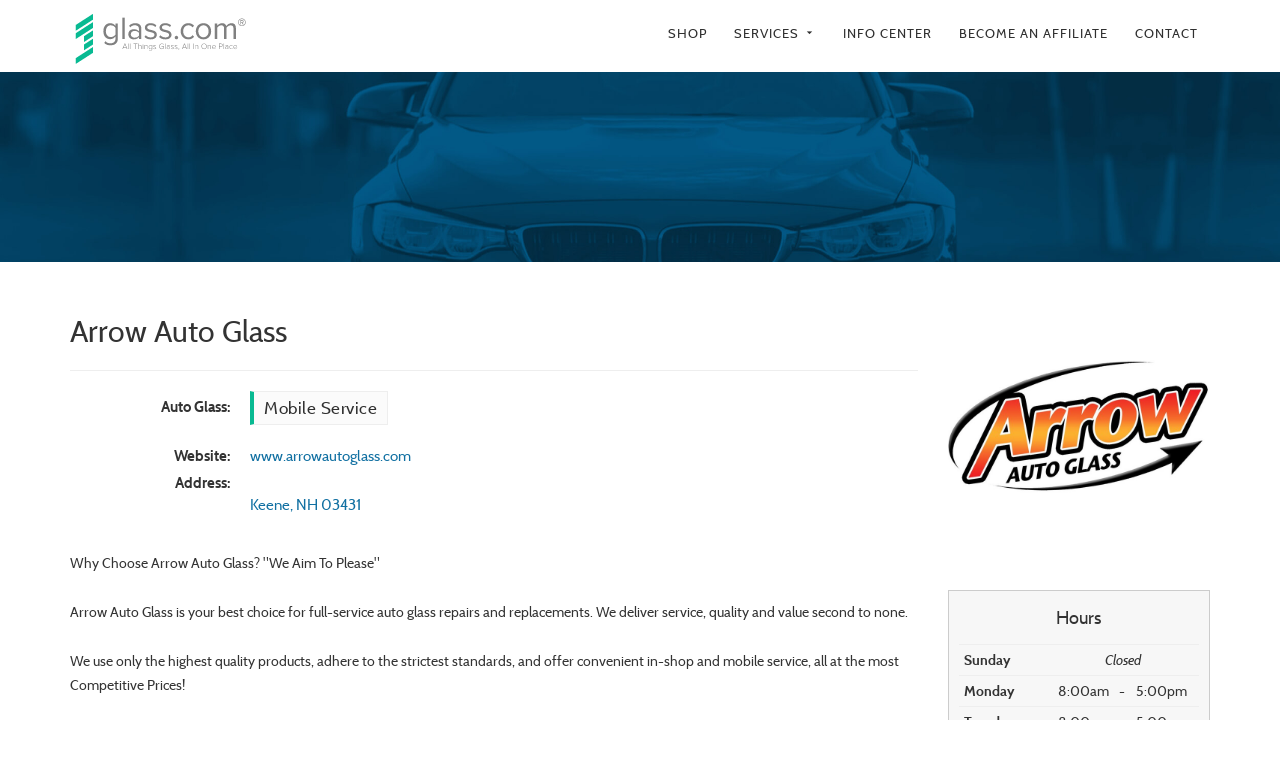

--- FILE ---
content_type: text/html; charset=utf-8
request_url: https://www.glass.com/locations/arrow-auto-glass-keene-450
body_size: 9437
content:
<!DOCTYPE html>
<html lang="en">
<head>
<!-- Start VWO Async SmartCode -->
<link rel="preconnect" href="https://dev.visualwebsiteoptimizer.com" />
<script type='text/javascript' id='vwoCode'>
window._vwo_code || (function() {
var account_id=1116563,
version=2.1,
settings_tolerance=2000,
hide_element='body',
hide_element_style = 'opacity:0 !important;filter:alpha(opacity=0) !important;background:none !important;transition:none !important;',
/* DO NOT EDIT BELOW THIS LINE */
f=false,w=window,d=document,v=d.querySelector('#vwoCode'),cK='_vwo_'+account_id+'_settings',cc={};try{var c=JSON.parse(localStorage.getItem('_vwo_'+account_id+'_config'));cc=c&&typeof c==='object'?c:{}}catch(e){}var stT=cc.stT==='session'?w.sessionStorage:w.localStorage;code={nonce:v&&v.nonce,library_tolerance:function(){return typeof library_tolerance!=='undefined'?library_tolerance:undefined},settings_tolerance:function(){return cc.sT||settings_tolerance},hide_element_style:function(){return'{'+(cc.hES||hide_element_style)+'}'},hide_element:function(){if(performance.getEntriesByName('first-contentful-paint')[0]){return''}return typeof cc.hE==='string'?cc.hE:hide_element},getVersion:function(){return version},finish:function(e){if(!f){f=true;var t=d.getElementById('_vis_opt_path_hides');if(t)t.parentNode.removeChild(t);if(e)(new Image).src='https://dev.visualwebsiteoptimizer.com/ee.gif?a='+account_id+e}},finished:function(){return f},addScript:function(e){var t=d.createElement('script');t.type='text/javascript';if(e.src){t.src=e.src}else{t.text=e.text}v&&t.setAttribute('nonce',v.nonce);d.getElementsByTagName('head')[0].appendChild(t)},load:function(e,t){var n=this.getSettings(),i=d.createElement('script'),r=this;t=t||{};if(n){i.textContent=n;d.getElementsByTagName('head')[0].appendChild(i);if(!w.VWO||VWO.caE){stT.removeItem(cK);r.load(e)}}else{var o=new XMLHttpRequest;o.open('GET',e,true);o.withCredentials=!t.dSC;o.responseType=t.responseType||'text';o.onload=function(){if(t.onloadCb){return t.onloadCb(o,e)}if(o.status===200||o.status===304){_vwo_code.addScript({text:o.responseText})}else{_vwo_code.finish('&e=loading_failure:'+e)}};o.onerror=function(){if(t.onerrorCb){return t.onerrorCb(e)}_vwo_code.finish('&e=loading_failure:'+e)};o.send()}},getSettings:function(){try{var e=stT.getItem(cK);if(!e){return}e=JSON.parse(e);if(Date.now()>e.e){stT.removeItem(cK);return}return e.s}catch(e){return}},init:function(){if(d.URL.indexOf('__vwo_disable__')>-1)return;var e=this.settings_tolerance();w._vwo_settings_timer=setTimeout(function(){_vwo_code.finish();stT.removeItem(cK)},e);var t;if(this.hide_element()!=='body'){t=d.createElement('style');var n=this.hide_element(),i=n?n+this.hide_element_style():'',r=d.getElementsByTagName('head')[0];t.setAttribute('id','_vis_opt_path_hides');v&&t.setAttribute('nonce',v.nonce);t.setAttribute('type','text/css');if(t.styleSheet)t.styleSheet.cssText=i;else t.appendChild(d.createTextNode(i));r.appendChild(t)}else{t=d.getElementsByTagName('head')[0];var i=d.createElement('div');i.style.cssText='z-index: 2147483647 !important;position: fixed !important;left: 0 !important;top: 0 !important;width: 100% !important;height: 100% !important;background: white !important;display: block !important;';i.setAttribute('id','_vis_opt_path_hides');i.classList.add('_vis_hide_layer');t.parentNode.insertBefore(i,t.nextSibling)}var o=window._vis_opt_url||d.URL,s='https://dev.visualwebsiteoptimizer.com/j.php?a='+account_id+'&u='+encodeURIComponent(o)+'&vn='+version;if(w.location.search.indexOf('_vwo_xhr')!==-1){this.addScript({src:s})}else{this.load(s+'&x=true')}}};w._vwo_code=code;code.init();})();
</script>
<!-- End VWO Async SmartCode -->
  <title>Locations | Arrow Auto Glass - Keene NH | Glass.com®</title>
  <meta charset="utf-8">
  <meta http-equiv="X-UA-Compatible" content="IE=edge">
  <meta name="viewport" content="width=device-width, initial-scale=1">
  <meta name="author" content="Glass.com">
  <meta name="msvalidate.01" content="F3305F8D58587C99AF8DB1CDDBA3DD2E" />
  <meta name="facebook-domain-verification" content="pc7ujppboq9va2b1p4ywpqqbfe4f3d" />
  <meta http-equiv="Content-Security-Policy" content="upgrade-insecure-requests">
  <script>
    window.dataLayer = [];
  </script>

  <script type="text/javascript" src="//script.crazyegg.com/pages/scripts/0072/1070.js" async="async"></script>
<meta name="description" content="We have dependable affiliates in convenient locations across the country. Arrow Auto Glass in Keene, NH can help with all of your glass needs.">

<script type="application/ld+json">
  {
    "@context": "http://schema.org",
    "@type": "LocalBusiness",
    "@id": "https://www.glass.com/locations/450",
    "name": "Arrow Auto Glass - Keene",

    "image": "https://dojwxw1guzs3d.cloudfront.net/uploads/logos/32/large.jpg",
    "address": {
      "@type": "PostalAddress",
      "addressCountry": "US",
      "addressLocality": "Keene",
      "addressRegion": "NH",
      "postalCode": "03431",
      "streetAddress": ""
    },
    "aggregateRating": {
      "@type": "AggregateRating",
      "ratingValue": "5.0",
      "reviewCount": "2",
      "bestRating": "5",
      "worstRating": "5"
    }

  }
</script>


<script>(function(w,d,s,l,i){w[l]=w[l]||[];w[l].push({'gtm.start':
new Date().getTime(),event:'gtm.js'});var f=d.getElementsByTagName(s)[0],
j=d.createElement(s),dl=l!='dataLayer'?'&l='+l:'';j.async=true;j.src=
'https://www.googletagmanager.com/gtm.js?id='+i+dl;f.parentNode.insertBefore(j,f);
})(window,document,'script','dataLayer','GTM-MBDL4PJ');
</script>
<script type="application/javascript">window.GLASS_ENV = {"csrfToken":"UgsuAWAYFQdtAREwYjUtXw9QEDAQQi5i6XwuSVxX71rxQSn0u2Fcs-WS","gatewayPublishableKey":"pk_live_KJFAH4aFkF8FakywkDyzCF9t","googleBrowserKey":"AIzaSyBXe6aaSUpPA1ckqvGU6E6IWE2mpUOpepg","staticRoot":"https://dojwxw1guzs3d.cloudfront.net/"}</script>
  <link rel="stylesheet" href="https://dojwxw1guzs3d.cloudfront.net/css/app-0af70874772c38648a33.css?vsn=d">
  <link rel="icon" type="image/x-icon" href="/favicon.ico">
  <link rel="canonical" href="https://www.glass.com/locations/arrow-auto-glass-keene-450">
<link rel="preload" href="https://dojwxw1guzs3d.cloudfront.net/fonts/cabin/Cabin-Bold.ttf?vsn=d" as="font" crossorigin>
<link href="https://dojwxw1guzs3d.cloudfront.net/fonts/cabin/Cabin-Italic.ttf?vsn=d" as="font" crossorigin>
<link rel="preload" href="https://dojwxw1guzs3d.cloudfront.net/fonts/cabin/Cabin-Medium.ttf?vsn=d" as="font" crossorigin>
<link rel="preload" href="https://dojwxw1guzs3d.cloudfront.net/fonts/cabin/Cabin-Regular.ttf?vsn=d" as="font" crossorigin>
<link href="https://dojwxw1guzs3d.cloudfront.net/fonts/merriweather/Merriweather-Bold.ttf?vsn=d" as="font" crossorigin>
<link href="https://dojwxw1guzs3d.cloudfront.net/fonts/merriweather/Merriweather-Regular.ttf?vsn=d" as="font" crossorigin>
<link rel="preload" href="https://dojwxw1guzs3d.cloudfront.net/fonts/material-icons/MaterialIcons-Regular.woff2?vsn=d" as="font" crossorigin>

<style>
  @font-face {
    font-family: 'Cabin';
    src: url('https://dojwxw1guzs3d.cloudfront.net/fonts/cabin/Cabin-Regular.ttf?vsn=d');
    font-weight: 400;
    font-display: swap;
  }

  @font-face {
    font-family: 'Cabin';
    src: url('https://dojwxw1guzs3d.cloudfront.net/fonts/cabin/Cabin-Italic.ttf?vsn=d');
    font-weight: 400;
    font-style: italic;
    font-display: swap;
  }

  @font-face {
    font-family: 'Cabin';
    src: url('https://dojwxw1guzs3d.cloudfront.net/fonts/cabin/Cabin-Medium.ttf?vsn=d');
    font-weight: 500;
    font-display: swap;
  }

  @font-face {
    font-family: 'Cabin';
    src: url('https://dojwxw1guzs3d.cloudfront.net/fonts/cabin/Cabin-MediumItalic.ttf?vsn=d');
    font-weight: 500;
    font-style: italic;
    font-display: swap;
  }

  @font-face {
    font-family: 'Cabin';
    src: url('https://dojwxw1guzs3d.cloudfront.net/fonts/cabin/Cabin-SemiBold.ttf?vsn=d');
    font-weight: 600;
    font-display: swap;
  }

  @font-face {
    font-family: 'Cabin';
    src: url('https://dojwxw1guzs3d.cloudfront.net/fonts/cabin/Cabin-SemiBoldItalic.ttf?vsn=d');
    font-weight: 600;
    font-style: italic;
    font-display: swap;
  }

  @font-face {
    font-family: 'Cabin';
    src: url('https://dojwxw1guzs3d.cloudfront.net/fonts/cabin/Cabin-Bold.ttf?vsn=d');
    font-weight: 700;
    font-display: swap;
  }

  @font-face {
    font-family: 'Cabin';
    src: url('https://dojwxw1guzs3d.cloudfront.net/fonts/cabin/Cabin-BoldItalic.ttf?vsn=d');
    font-weight: 700;
    font-style: italic;
    font-display: swap;
  }

  @font-face {
    font-family: 'Merriweather';
    src: url('https://dojwxw1guzs3d.cloudfront.net/fonts/merriweather/Merriweather-Light.ttf?vsn=d');
    font-weight: 300;
    font-display: swap;
  }

  @font-face {
    font-family: 'Merriweather';
    src: url('https://dojwxw1guzs3d.cloudfront.net/fonts/merriweather/Merriweather-LightItalic.ttf?vsn=d');
    font-weight: 300;
    font-style: italic;
    font-display: swap;
  }

  @font-face {
    font-family: 'Merriweather';
    src: url('https://dojwxw1guzs3d.cloudfront.net/fonts/merriweather/Merriweather-Regular.ttf?vsn=d');
    font-weight: 400;
    font-display: swap;
  }

  @font-face {
    font-family: 'Merriweather';
    src: url('https://dojwxw1guzs3d.cloudfront.net/fonts/merriweather/Merriweather-Italic.ttf?vsn=d');
    font-weight: 400;
    font-style: italic;
    font-display: swap;
  }
  @font-face {
    font-family: 'Merriweather';
    src: url('https://dojwxw1guzs3d.cloudfront.net/fonts/merriweather/Merriweather-Bold.ttf?vsn=d');
    font-weight: 700;
    font-display: swap;
  }

  @font-face {
    font-family: 'Merriweather';
    src: url('https://dojwxw1guzs3d.cloudfront.net/fonts/merriweather/Merriweather-BoldItalic.ttf?vsn=d');
    font-weight: 700;
    font-style: italic;
    font-display: swap;
  }

  @font-face {
    font-family: 'Merriweather';
    src: url('https://dojwxw1guzs3d.cloudfront.net/fonts/merriweather/Merriweather-Black.ttf?vsn=d');
    font-weight: 900;
    font-display: swap;
  }

  @font-face {
    font-family: 'Merriweather';
    src: url('https://dojwxw1guzs3d.cloudfront.net/fonts/merriweather/Merriweather-BlackItalic.ttf?vsn=d');
    font-weight: 900;
    font-style: italic;
    font-display: swap;
  }

  @font-face {
    font-family: 'Material Icons';
    font-style: normal;
    font-weight: 400;
    src: url('https://dojwxw1guzs3d.cloudfront.net/fonts/material-icons/MaterialIcons-Regular.eot?vsn=d'); /* For IE6-8 */
    src: local('Material Icons'),
    local('MaterialIcons-Regular'),
    url('https://dojwxw1guzs3d.cloudfront.net/fonts/material-icons/MaterialIcons-Regular.woff2?vsn=d') format('woff2'),
    url('https://dojwxw1guzs3d.cloudfront.net/fonts/material-icons/MaterialIcons-Regular.woff?vsn=d') format('woff'),
    url('https://dojwxw1guzs3d.cloudfront.net/fonts/material-icons/MaterialIcons-Regular.ttf?vsn=d') format('truetype');
  }
</style>

</head>

  <body class="">
<noscript><iframe height="0" loading="lazy" src="https://www.googletagmanager.com/ns.html?id=GTM-MBDL4PJ" style="display:none;visibility:hidden" width="0"></noscript>

<nav class="nav-bar">
  <div class="container">
    <!-- Brand and toggle get grouped for better mobile display -->
    <div class="navbar-header">

      <div class="hidden-lg">
        <button type="button"
                class="nav-bar__toggle collapsed u-nudge-top u-float-right"
                data-toggle="collapse"
                data-target="#navbar-navbar-collapse-1"
                aria-expanded="false">
          <span class="sr-only">Toggle navigation</span>
          <b class="hidden-xs hidden-sm">Menu</b>
          <i class="icon icon--lg">menu</i>
        </button>
        <div class="nav-bar__logo">
          <a href="/">
            <img src="https://dojwxw1guzs3d.cloudfront.net/images/glass_logo.svg?vsn=d"/>
          </a>
        </div>
      </div>

      <div class="row hidden visible-lg">
        <div class="col-md-4">
          <div class="nav-bar__logo">
            <a href="/">
              <img src="https://dojwxw1guzs3d.cloudfront.net/images/glass_logo.svg?vsn=d"/>
            </a>
          </div>
        </div>
        <div class="col-md-8">
          <div class="nav-bar__nav">
            <nav class="nav">
              <a class="nav__link" href="https://shop.glass.com/">Shop</a>

              <div class="nav__dropdown dropdown">
                <a href="/#glass-services"
                  class="nav__link dropdown-toggle"
                  data-toggle="dropdown"
                  role="button"
                  aria-haspopup="true"
                  aria-expanded="false">
                  Services <i class="icon">arrow_drop_down</i>
                </a>

                <ul class="dropdown-menu">
                  <li>
                    <a class="dropdown-item" href="/auto">Auto Glass Replacement  &raquo;</a>
                    <ul class="dropdown-menu dropdown-submenu">
                      <li> <a class="dropdown-item" href="/auto/windshields">Windshield Replacement</a> </li>
                      <li> <a class="dropdown-item" href="/auto/sunroofs">Sunroof Replacement</a> </li>
                      <li> <a class="dropdown-item" href="/auto/side-glass">Side Window Replacement</a> </li>
                      <li> <a class="dropdown-item" href="/auto/back-glass">Back Glass Replacement </a> </li>
                      <li> <a class="dropdown-item" href="/auto/vent-glass">Quarter Glass Replacement</a> </li>
                      <li> <a class="dropdown-item" href="/auto/sliders">Rear Truck Window Replacement</a> </li>
                    </ul>
                  </li>
                  <li><a class="dropdown-item" href="/windows-and-doors/window-replace">Window Replacement</a></li>
                  <li>
                    <a class="dropdown-item" href="/windows-and-doors">Door Replacement &raquo;</a>
                    <ul class="dropdown-menu dropdown-submenu">
                      <li> <a class="dropdown-item" href="/windows-and-doors/sliding-doors">Sliding Glass Door Replacement</a> </li>
                      <li> <a class="dropdown-item" href="/windows-and-doors/entry-doors">Front Door Replacement</a> </li>
                    </ul>
                  </li>
                  <li>
                    <a class="dropdown-item" href="/showers/enclosures">Glass Shower Doors &raquo;</a>
                    <ul class="dropdown-menu dropdown-submenu">
                      <li> <a class="dropdown-item" href="/showers/remodeling">Shower Remodeling</a> </li>
                      <li> <a class="dropdown-item" href="/showers">Glass Shower Doors</a> </li>
                    </ul>
                  </li>
                </ul>
              </div>

              <a class="nav__link" href="https://info.glass.com/">Info Center</a>
              <a class="nav__link" href="/affiliates">Become an Affiliate</a>
              <a class="nav__link" href="/contact">Contact</a>
            </nav>
          </div>
        </div>
      </div>
    </div>

    <div class="collapse navbar-collapse hidden-lg" id="navbar-navbar-collapse-1">
<nav id="menu">
        <ul class="main-menu clearfix">
          <li> <a class="nav__link" href="https://shop.glass.com/">Shop</a> </li>
          <li>
              <a class="nav__link" href="#">Services
                <span class="drop-icon">▾</span>
                <label title="Toggle Drop-down" class="drop-icon" for="sub-menu">▾</label>
              </a>
              <input type="checkbox" id="sub-menu">
              <ul class="sub-menu">
              <li>
              <a class="nav__link" href="/auto">Auto Glass Replacement</a>
              <span class="drop-icon">▾</span>
              <label title="Toggle Drop-down" class="drop-icon" for="menu1">▾</label>
              <input type="checkbox" id="menu1">
              <ul class="sub-menu">
                <li> <a class="nav__link" href="/auto/windshields">Windshield Replacement</a> </li>
                <li> <a class="nav__link" href="/auto/sunroofs">Sunroof Replacement</a> </li>
                <li> <a class="nav__link" href="/auto/side-glass">Side Window Replacement</a> </li>
                <li> <a class="nav__link" href="/auto/back-glass">Back Glass Replacement </a> </li>
                <li> <a class="nav__link" href="/auto/vent-glass">Quarter Glass Replacement</a> </li>
                <li> <a class="nav__link" href="/auto/sliders">Rear Truck Window Replacement</a> </li>
              </ul>
            </li>
            <li><a class="nav__link" href="/windows-and-doors/window-replace">Window Replacement</a></li>
            <li>
              <a class="nav__link" href="/windows-and-doors">Door Replacement</a>
              <span class="drop-icon">▾</span>
              <label title="Toggle Drop-down" class="drop-icon" for="menu2">▾</label>
              <input type="checkbox" id="menu2">
              <ul class="sub-menu">
                <li> <a class="nav__link" href="/windows-and-doors/sliding-doors">Sliding Glass Door Replacement</a> </li>
                <li> <a class="nav__link" href="/windows-and-doors/entry-doors">Front Door Replacement</a> </li>
              </ul>
            </li>
            <li>
              <a class="nav__link" class="dropdown-item" href="/showers/enclosures">Glass Shower Doors</a>
              <span class="drop-icon">▾</span>
              <label title="Toggle Drop-down" class="drop-icon" for="menu3">▾</label>
              <input type="checkbox" id="menu3">
              <ul class="sub-menu">
                <li> <a class="nav__link" class="dropdown-item" href="/showers/remodeling">Shower Remodeling</a> </li>
                <li> <a class="nav__link" class="dropdown-item" href="/showers">Glass Shower Doors</a> </li>
              </ul>
            </li>
            </ul>
          </li>
          <li><a class="nav__link" href="https://info.glass.com/">Info Center</a></li>
          <li><a class="nav__link" href="/affiliates">Become an Affiliate</a></li>
          <li><a class="nav__link" href="/contact">Contact</a></li>
        </ul>
      </nav>
    </div><!-- /.navbar-collapse -->
  </div><!-- /.container-fluid -->
</nav>


<div class="banner"
     style="background-image: url('https://dojwxw1guzs3d.cloudfront.net/images/banner-car-2500.jpg?vsn=d');">
  <div class="container">
    <div class="u-push">
    </div>
  </div>
</div>

<div class="container">
  <div class="row u-push-top u-shove-bottom">
    <div class="col-md-4 col-lg-3 col-md-push-8 col-lg-push-9">
      <div class="u-push-small-bottom">
        <img class="image qa-logo"
             src="https://dojwxw1guzs3d.cloudfront.net/uploads/logos/32/large.jpg">
      </div>

      <div class="box box--padded box--off-white u-push-bottom">
        <h4 class="u-flush u-text-center">Hours</h4>

        <table class="table table--condensed u-border-none u-push-small-top">
<tr><td class="u-strong">Sunday</td><td class="u-text-center u-italic" colspan="3">Closed</td></tr><tr><td class="u-strong">Monday</td><td class="u-text-right">8:00am</td><td class="u-text-center">-</td><td>5:00pm</td></tr><tr><td class="u-strong">Tuesday</td><td class="u-text-right">8:00am</td><td class="u-text-center">-</td><td>5:00pm</td></tr><tr><td class="u-strong">Wednesday</td><td class="u-text-right">8:00am</td><td class="u-text-center">-</td><td>5:00pm</td></tr><tr><td class="u-strong">Thursday</td><td class="u-text-right">8:00am</td><td class="u-text-center">-</td><td>5:00pm</td></tr><tr><td class="u-strong">Friday</td><td class="u-text-right">8:00am</td><td class="u-text-center">-</td><td>5:00pm</td></tr><tr><td class="u-strong">Saturday</td><td class="u-text-right">8:00am</td><td class="u-text-center">-</td><td>2:00pm</td></tr>
        </table>

      </div>

        <div class="u-text-center u-push-small-bottom">
          <img class="qa-badge-1"
               src="https://dojwxw1guzs3d.cloudfront.net/uploads/badges/b6c066b8-aa12-4b59-84f4-2a6549631015/small.jpg">
        </div>

        <div class="u-text-center u-push-small-bottom">
          <img class="qa-badge-4"
               src="https://dojwxw1guzs3d.cloudfront.net/uploads/badges/dee9fbf0-4fa8-422d-9655-09a41cce99ed/small.jpg">
        </div>

        <div class="u-text-center u-push-small-bottom">
          <img class="qa-badge-6"
               src="https://dojwxw1guzs3d.cloudfront.net/uploads/badges/572cde65-346c-4299-bbea-20a8a54c3b16/small.jpg">
        </div>

    </div>

    <div class="col-md-8 col-lg-9 col-md-pull-4 col-lg-pull-3">
      <div class="page-header u-flush-top">
        <h2 class="js-location-name u-flush-top">Arrow Auto Glass</h2>
      </div>
<dl class="dl-horizontal"><dt class="u-nudge-top">Auto Glass: </dt><dd class="u-nudge-bottom"><span class="label label--green u-nudge-right">Mobile Service</span></dd></dl>
<div data-react-class="location-show" data-react-props="{&quot;location&quot;:{&quot;rvServiceId&quot;:32,&quot;isMarketingEnabled&quot;:true,&quot;tuesdayClose&quot;:&quot;17:00:00&quot;,&quot;id&quot;:450,&quot;autoService&quot;:{&quot;additionalRepairPrice&quot;:0,&quot;back&quot;:8500,&quot;doesAdasRecalibration&quot;:true,&quot;doesSunroofs&quot;:false,&quot;door&quot;:8500,&quot;dualRecalibration&quot;:35000,&quot;dynamicRecalibration&quot;:25000,&quot;hasMobile&quot;:true,&quot;hasShop&quot;:false,&quot;id&quot;:52961,&quot;isFlat&quot;:true,&quot;isInstantQuoted&quot;:true,&quot;isProvided&quot;:true,&quot;isSmartMarkup&quot;:false,&quot;isUrethaneFlat&quot;:true,&quot;nagsLabor&quot;:0,&quot;nagsOffset&quot;:-0.5,&quot;nagsOffsetTempered&quot;:-0.41,&quot;nagsOffsetUrethane&quot;:0.0,&quot;partition&quot;:100000,&quot;quarter&quot;:8500,&quot;repairPrice&quot;:0,&quot;roof&quot;:100000,&quot;side&quot;:8500,&quot;smartMarkupAmount&quot;:0,&quot;staticRecalibration&quot;:25000,&quot;urethaneKitFlat&quot;:2000,&quot;vent&quot;:8500,&quot;windshield&quot;:8500},&quot;wednesdayIsClosed&quot;:false,&quot;fridayClose&quot;:&quot;17:00:00&quot;,&quot;thursdayClose&quot;:&quot;17:00:00&quot;,&quot;city&quot;:&quot;Keene&quot;,&quot;street&quot;:null,&quot;showerServiceId&quot;:62,&quot;reviewSummary&quot;:{&quot;average&quot;:&quot;5.0&quot;,&quot;count&quot;:2,&quot;location_id&quot;:450,&quot;max&quot;:5,&quot;min&quot;:5},&quot;sundayIsClosed&quot;:true,&quot;tuesdayIsClosed&quot;:false,&quot;notificationMainstreetId&quot;:null,&quot;currentlyOpen&quot;:false,&quot;saturdayOpen&quot;:&quot;08:00:00&quot;,&quot;fridayOpen&quot;:&quot;08:00:00&quot;,&quot;affiliatePlatformRef&quot;:null,&quot;windowAndDoorService&quot;:{&quot;doesCommercialWork&quot;:false,&quot;doesRepairs&quot;:false,&quot;doesReplacements&quot;:false,&quot;doesResidentialWork&quot;:false,&quot;doesSmallProjects&quot;:true,&quot;id&quot;:52949,&quot;isProvided&quot;:false},&quot;zip&quot;:&quot;03431&quot;,&quot;phone&quot;:&quot;6033558815\\n&quot;,&quot;thursdayIsClosed&quot;:false,&quot;autoServiceId&quot;:52961,&quot;sundayClose&quot;:&quot;14:00:00&quot;,&quot;thursdayOpen&quot;:&quot;08:00:00&quot;,&quot;wednesdayOpen&quot;:&quot;08:00:00&quot;,&quot;sundayOpen&quot;:&quot;09:00:00&quot;,&quot;companyId&quot;:32,&quot;mondayIsClosed&quot;:false,&quot;callTransferServiceId&quot;:32,&quot;saturdayClose&quot;:&quot;14:00:00&quot;,&quot;company&quot;:{&quot;autoServiceId&quot;:52961,&quot;badges&quot;:[{&quot;id&quot;:1,&quot;image&quot;:{&quot;id&quot;:&quot;b6c066b8-aa12-4b59-84f4-2a6549631015&quot;,&quot;largeUrl&quot;:&quot;https://dojwxw1guzs3d.cloudfront.net/uploads/badges/b6c066b8-aa12-4b59-84f4-2a6549631015/large.jpg&quot;,&quot;smallUrl&quot;:&quot;https://dojwxw1guzs3d.cloudfront.net/uploads/badges/b6c066b8-aa12-4b59-84f4-2a6549631015/small.jpg&quot;},&quot;label&quot;:&quot;AGSC Member&quot;},{&quot;id&quot;:4,&quot;image&quot;:{&quot;id&quot;:&quot;dee9fbf0-4fa8-422d-9655-09a41cce99ed&quot;,&quot;largeUrl&quot;:&quot;https://dojwxw1guzs3d.cloudfront.net/uploads/badges/dee9fbf0-4fa8-422d-9655-09a41cce99ed/large.jpg&quot;,&quot;smallUrl&quot;:&quot;https://dojwxw1guzs3d.cloudfront.net/uploads/badges/dee9fbf0-4fa8-422d-9655-09a41cce99ed/small.jpg&quot;},&quot;label&quot;:&quot;Premium Affiliate&quot;},{&quot;id&quot;:6,&quot;image&quot;:{&quot;id&quot;:&quot;572cde65-346c-4299-bbea-20a8a54c3b16&quot;,&quot;largeUrl&quot;:&quot;https://dojwxw1guzs3d.cloudfront.net/uploads/badges/572cde65-346c-4299-bbea-20a8a54c3b16/large.jpg&quot;,&quot;smallUrl&quot;:&quot;https://dojwxw1guzs3d.cloudfront.net/uploads/badges/572cde65-346c-4299-bbea-20a8a54c3b16/small.jpg&quot;},&quot;label&quot;:&quot;AGRR Magazine Top Retailer&quot;}],&quot;description&quot;:&quot;Why Choose Arrow Auto Glass?  \&quot;We Aim To Please\&quot;\n\nArrow Auto Glass is your best choice for full-service auto glass repairs and replacements.  We deliver service, quality and value second to none.\n\nWe use only the highest quality products, adhere to the strictest standards, and offer convenient in-shop and mobile service, all at the most Competitive Prices!\n\nOur goal is to exceed your expectations, and underscore our commitment to customer satisfaction and safety with a Lifetime Warranty!&quot;,&quot;facebook&quot;:null,&quot;id&quot;:32,&quot;instagram&quot;:null,&quot;linkedin&quot;:null,&quot;logo&quot;:{&quot;id&quot;:&quot;32&quot;,&quot;largeUrl&quot;:&quot;https://dojwxw1guzs3d.cloudfront.net/uploads/logos/32/large.jpg&quot;,&quot;thumbUrl&quot;:&quot;https://dojwxw1guzs3d.cloudfront.net/uploads/logos/32/thumb.jpg&quot;},&quot;name&quot;:&quot;Arrow Auto Glass&quot;,&quot;photos&quot;:[],&quot;showerServiceId&quot;:62,&quot;twitter&quot;:null,&quot;website&quot;:&quot;http://www.arrowautoglass.com&quot;,&quot;windowAndDoorServiceId&quot;:52949},&quot;specialClosing&quot;:&quot;&quot;,&quot;windowAndDoorServiceId&quot;:52949,&quot;tuesdayOpen&quot;:&quot;08:00:00&quot;,&quot;showerService&quot;:{&quot;doesRepairs&quot;:true,&quot;doesReplacements&quot;:true,&quot;id&quot;:62,&quot;isProvided&quot;:false},&quot;saturdayIsClosed&quot;:false,&quot;radiusMiles&quot;:30,&quot;wednesdayClose&quot;:&quot;17:00:00&quot;,&quot;mondayOpen&quot;:&quot;08:00:00&quot;,&quot;fridayIsClosed&quot;:false,&quot;slug&quot;:&quot;arrow-auto-glass-keene&quot;,&quot;mondayClose&quot;:&quot;17:00:00&quot;,&quot;lastWarningDay&quot;:0,&quot;name&quot;:&quot;Keene&quot;,&quot;state&quot;:&quot;NH&quot;,&quot;rvService&quot;:{&quot;id&quot;:32,&quot;isProvided&quot;:false},&quot;areServicesOverridden&quot;:false,&quot;callTransferService&quot;:{&quot;id&quot;:32,&quot;isProvided&quot;:false,&quot;proxyActive&quot;:false,&quot;proxyApiError&quot;:null,&quot;proxyPhone&quot;:null,&quot;proxyPhoneId&quot;:null}}}">
        <dl class="dl-horizontal u-push-small-bottom">


            <dt class="u-nudge-bottom">Website:</dt>
            <dd>
              <a target="_blank" class="u-block" href="http://www.arrowautoglass.com">
                Visit company website &raquo;
              </a>
            </dd>


            <dt class="u-nudge-bottom">Address:</dt>
            <dd>
              <address class="qa-address">
                <a class="js-address-link">
<br/>
Keene, NH 03431
                </a>
              </address>
            </dd>

        </dl>
</div>
      <div class="u-push-bottom">
<p>Why Choose Arrow Auto Glass?  &quot;We Aim To Please&quot;</p>
<p>Arrow Auto Glass is your best choice for full-service auto glass repairs and replacements.  We deliver service, quality and value second to none.</p>
<p>We use only the highest quality products, adhere to the strictest standards, and offer convenient in-shop and mobile service, all at the most Competitive Prices!</p>
<p>Our goal is to exceed your expectations, and underscore our commitment to customer satisfaction and safety with a Lifetime Warranty!</p>

      </div>

      <div class="u-push-vertical">
<div data-react-class="location-gallery" data-react-props="{&quot;photos&quot;:[]}">
          <div class="gallery">
            <div class="gallery__viewer">

            </div>

            <ol class="gallery__thumb-list">

            </ol>
          </div>
</div>
      </div>

      <hr/>

      <div class="u-push-vertical">
<div data-react-class="location-book-now" data-react-props="{&quot;autoJobLead&quot;:{&quot;adas&quot;:false,&quot;adasRecalibrationQuote&quot;:0,&quot;autoNotes&quot;:&quot;&quot;,&quot;consultationTime&quot;:&quot;Morning&quot;,&quot;contactMethod&quot;:&quot;Phone&quot;,&quot;flexofferTracked&quot;:false,&quot;insuranceCompanyName&quot;:&quot;&quot;,&quot;isDriverSide&quot;:true,&quot;isFrontSide&quot;:true,&quot;isSunroofValid&quot;:true,&quot;isTwoPiece&quot;:false,&quot;licensePlate&quot;:&quot;&quot;,&quot;quote&quot;:0,&quot;shareasaleTracked&quot;:false,&quot;usingInsurance&quot;:&quot;No&quot;,&quot;vin&quot;:&quot;&quot;},&quot;location&quot;:{&quot;rvServiceId&quot;:32,&quot;isMarketingEnabled&quot;:true,&quot;tuesdayClose&quot;:&quot;17:00:00&quot;,&quot;id&quot;:450,&quot;autoService&quot;:{&quot;additionalRepairPrice&quot;:0,&quot;back&quot;:8500,&quot;doesAdasRecalibration&quot;:true,&quot;doesSunroofs&quot;:false,&quot;door&quot;:8500,&quot;dualRecalibration&quot;:35000,&quot;dynamicRecalibration&quot;:25000,&quot;hasMobile&quot;:true,&quot;hasShop&quot;:false,&quot;id&quot;:52961,&quot;isFlat&quot;:true,&quot;isInstantQuoted&quot;:true,&quot;isProvided&quot;:true,&quot;isSmartMarkup&quot;:false,&quot;isUrethaneFlat&quot;:true,&quot;nagsLabor&quot;:0,&quot;nagsOffset&quot;:-0.5,&quot;nagsOffsetTempered&quot;:-0.41,&quot;nagsOffsetUrethane&quot;:0.0,&quot;partition&quot;:100000,&quot;quarter&quot;:8500,&quot;repairPrice&quot;:0,&quot;roof&quot;:100000,&quot;side&quot;:8500,&quot;smartMarkupAmount&quot;:0,&quot;staticRecalibration&quot;:25000,&quot;urethaneKitFlat&quot;:2000,&quot;vent&quot;:8500,&quot;windshield&quot;:8500},&quot;wednesdayIsClosed&quot;:false,&quot;fridayClose&quot;:&quot;17:00:00&quot;,&quot;thursdayClose&quot;:&quot;17:00:00&quot;,&quot;city&quot;:&quot;Keene&quot;,&quot;street&quot;:null,&quot;showerServiceId&quot;:62,&quot;reviewSummary&quot;:{&quot;average&quot;:&quot;5.0&quot;,&quot;count&quot;:2,&quot;location_id&quot;:450,&quot;max&quot;:5,&quot;min&quot;:5},&quot;sundayIsClosed&quot;:true,&quot;tuesdayIsClosed&quot;:false,&quot;notificationMainstreetId&quot;:null,&quot;currentlyOpen&quot;:false,&quot;saturdayOpen&quot;:&quot;08:00:00&quot;,&quot;fridayOpen&quot;:&quot;08:00:00&quot;,&quot;affiliatePlatformRef&quot;:null,&quot;windowAndDoorService&quot;:{&quot;doesCommercialWork&quot;:false,&quot;doesRepairs&quot;:false,&quot;doesReplacements&quot;:false,&quot;doesResidentialWork&quot;:false,&quot;doesSmallProjects&quot;:true,&quot;id&quot;:52949,&quot;isProvided&quot;:false},&quot;zip&quot;:&quot;03431&quot;,&quot;phone&quot;:&quot;6033558815\\n&quot;,&quot;thursdayIsClosed&quot;:false,&quot;autoServiceId&quot;:52961,&quot;sundayClose&quot;:&quot;14:00:00&quot;,&quot;thursdayOpen&quot;:&quot;08:00:00&quot;,&quot;wednesdayOpen&quot;:&quot;08:00:00&quot;,&quot;sundayOpen&quot;:&quot;09:00:00&quot;,&quot;companyId&quot;:32,&quot;mondayIsClosed&quot;:false,&quot;callTransferServiceId&quot;:32,&quot;saturdayClose&quot;:&quot;14:00:00&quot;,&quot;company&quot;:{&quot;autoServiceId&quot;:52961,&quot;badges&quot;:[{&quot;id&quot;:1,&quot;image&quot;:{&quot;id&quot;:&quot;b6c066b8-aa12-4b59-84f4-2a6549631015&quot;,&quot;largeUrl&quot;:&quot;https://dojwxw1guzs3d.cloudfront.net/uploads/badges/b6c066b8-aa12-4b59-84f4-2a6549631015/large.jpg&quot;,&quot;smallUrl&quot;:&quot;https://dojwxw1guzs3d.cloudfront.net/uploads/badges/b6c066b8-aa12-4b59-84f4-2a6549631015/small.jpg&quot;},&quot;label&quot;:&quot;AGSC Member&quot;},{&quot;id&quot;:4,&quot;image&quot;:{&quot;id&quot;:&quot;dee9fbf0-4fa8-422d-9655-09a41cce99ed&quot;,&quot;largeUrl&quot;:&quot;https://dojwxw1guzs3d.cloudfront.net/uploads/badges/dee9fbf0-4fa8-422d-9655-09a41cce99ed/large.jpg&quot;,&quot;smallUrl&quot;:&quot;https://dojwxw1guzs3d.cloudfront.net/uploads/badges/dee9fbf0-4fa8-422d-9655-09a41cce99ed/small.jpg&quot;},&quot;label&quot;:&quot;Premium Affiliate&quot;},{&quot;id&quot;:6,&quot;image&quot;:{&quot;id&quot;:&quot;572cde65-346c-4299-bbea-20a8a54c3b16&quot;,&quot;largeUrl&quot;:&quot;https://dojwxw1guzs3d.cloudfront.net/uploads/badges/572cde65-346c-4299-bbea-20a8a54c3b16/large.jpg&quot;,&quot;smallUrl&quot;:&quot;https://dojwxw1guzs3d.cloudfront.net/uploads/badges/572cde65-346c-4299-bbea-20a8a54c3b16/small.jpg&quot;},&quot;label&quot;:&quot;AGRR Magazine Top Retailer&quot;}],&quot;description&quot;:&quot;Why Choose Arrow Auto Glass?  \&quot;We Aim To Please\&quot;\n\nArrow Auto Glass is your best choice for full-service auto glass repairs and replacements.  We deliver service, quality and value second to none.\n\nWe use only the highest quality products, adhere to the strictest standards, and offer convenient in-shop and mobile service, all at the most Competitive Prices!\n\nOur goal is to exceed your expectations, and underscore our commitment to customer satisfaction and safety with a Lifetime Warranty!&quot;,&quot;facebook&quot;:null,&quot;id&quot;:32,&quot;instagram&quot;:null,&quot;linkedin&quot;:null,&quot;logo&quot;:{&quot;id&quot;:&quot;32&quot;,&quot;largeUrl&quot;:&quot;https://dojwxw1guzs3d.cloudfront.net/uploads/logos/32/large.jpg&quot;,&quot;thumbUrl&quot;:&quot;https://dojwxw1guzs3d.cloudfront.net/uploads/logos/32/thumb.jpg&quot;},&quot;name&quot;:&quot;Arrow Auto Glass&quot;,&quot;photos&quot;:[],&quot;showerServiceId&quot;:62,&quot;twitter&quot;:null,&quot;website&quot;:&quot;http://www.arrowautoglass.com&quot;,&quot;windowAndDoorServiceId&quot;:52949},&quot;specialClosing&quot;:&quot;&quot;,&quot;windowAndDoorServiceId&quot;:52949,&quot;tuesdayOpen&quot;:&quot;08:00:00&quot;,&quot;showerService&quot;:{&quot;doesRepairs&quot;:true,&quot;doesReplacements&quot;:true,&quot;id&quot;:62,&quot;isProvided&quot;:false},&quot;saturdayIsClosed&quot;:false,&quot;radiusMiles&quot;:30,&quot;wednesdayClose&quot;:&quot;17:00:00&quot;,&quot;mondayOpen&quot;:&quot;08:00:00&quot;,&quot;fridayIsClosed&quot;:false,&quot;slug&quot;:&quot;arrow-auto-glass-keene&quot;,&quot;mondayClose&quot;:&quot;17:00:00&quot;,&quot;lastWarningDay&quot;:0,&quot;name&quot;:&quot;Keene&quot;,&quot;state&quot;:&quot;NH&quot;,&quot;rvService&quot;:{&quot;id&quot;:32,&quot;isProvided&quot;:false},&quot;areServicesOverridden&quot;:false,&quot;callTransferService&quot;:{&quot;id&quot;:32,&quot;isProvided&quot;:false,&quot;proxyActive&quot;:false,&quot;proxyApiError&quot;:null,&quot;proxyPhone&quot;:null,&quot;proxyPhoneId&quot;:null}},&quot;rvJobLead&quot;:{&quot;consultationTime&quot;:&quot;Morning&quot;,&quot;contactMethod&quot;:&quot;Phone&quot;,&quot;flexofferTracked&quot;:false,&quot;insuranceCompanyName&quot;:&quot;&quot;,&quot;isTwoPiece&quot;:false,&quot;projectType&quot;:&quot;Replace&quot;,&quot;shareasaleTracked&quot;:false,&quot;usingInsurance&quot;:&quot;No&quot;},&quot;serviceArea&quot;:{&quot;city&quot;:&quot;Keene&quot;,&quot;defaultZip&quot;:&quot;03431&quot;,&quot;state&quot;:&quot;NH&quot;},&quot;showerJobLead&quot;:{&quot;consultationTime&quot;:&quot;Morning&quot;,&quot;contactMethod&quot;:&quot;Phone&quot;,&quot;flexofferTracked&quot;:false,&quot;isTwoPiece&quot;:false,&quot;projectType&quot;:&quot;New Construction&quot;,&quot;propertyType&quot;:&quot;Single-family&quot;,&quot;shareasaleTracked&quot;:false,&quot;style&quot;:&quot;Other&quot;,&quot;timeline&quot;:&quot;Immediately&quot;},&quot;windowAndDoorJobLead&quot;:{&quot;bowWindowCount&quot;:0,&quot;consultationTime&quot;:&quot;Morning&quot;,&quot;contactMethod&quot;:&quot;Phone&quot;,&quot;doubleHungWindowCount&quot;:0,&quot;entryDoorCount&quot;:0,&quot;flexofferTracked&quot;:false,&quot;frameMaterial&quot;:&quot;Wood&quot;,&quot;frenchDoorCount&quot;:0,&quot;hopperWindowCount&quot;:0,&quot;isTwoPiece&quot;:false,&quot;otherDoorCount&quot;:0,&quot;otherWindowCount&quot;:0,&quot;patioDoorCount&quot;:0,&quot;pictureWindowCount&quot;:0,&quot;projectType&quot;:&quot;New Construction&quot;,&quot;propertyType&quot;:&quot;Residential&quot;,&quot;shareasaleTracked&quot;:false,&quot;sliderWindowCount&quot;:0,&quot;stationaryWindowCount&quot;:0,&quot;timeline&quot;:&quot;Immediately&quot;}}"><span class="spinner spinner--block"></div>
      </div>

        <hr/>
<iframe allowfullscreen class="u-push-small-vertical qa-embed-map" frameborder="0" height="450" src="https://www.google.com/maps/embed/v1/place?key=AIzaSyBXe6aaSUpPA1ckqvGU6E6IWE2mpUOpepg&amp;q=,+Keene,+NH+03431" style="border:0" width="100%"></iframe>


        <hr/>

        <h2 class="u-text-center">Reviews</h2>

<span class="u-text--yellow"><i class="icon icon--lg">star</i><i class="icon icon--lg">star</i><i class="icon icon--lg">star</i><i class="icon icon--lg">star</i><i class="icon icon--lg">star</i></span>
          <div class="u-nudge-top u-push-small-bottom u-text--muted">
2 years ago by michael z.
          </div>
<p>Excellent. CJ is the best.</p>

<div data-react-class="review-response-display" data-react-props="{&quot;location&quot;:{&quot;rvServiceId&quot;:32,&quot;isMarketingEnabled&quot;:true,&quot;tuesdayClose&quot;:&quot;17:00:00&quot;,&quot;id&quot;:450,&quot;autoService&quot;:{&quot;additionalRepairPrice&quot;:0,&quot;back&quot;:8500,&quot;doesAdasRecalibration&quot;:true,&quot;doesSunroofs&quot;:false,&quot;door&quot;:8500,&quot;dualRecalibration&quot;:35000,&quot;dynamicRecalibration&quot;:25000,&quot;hasMobile&quot;:true,&quot;hasShop&quot;:false,&quot;id&quot;:52961,&quot;isFlat&quot;:true,&quot;isInstantQuoted&quot;:true,&quot;isProvided&quot;:true,&quot;isSmartMarkup&quot;:false,&quot;isUrethaneFlat&quot;:true,&quot;nagsLabor&quot;:0,&quot;nagsOffset&quot;:-0.5,&quot;nagsOffsetTempered&quot;:-0.41,&quot;nagsOffsetUrethane&quot;:0.0,&quot;partition&quot;:100000,&quot;quarter&quot;:8500,&quot;repairPrice&quot;:0,&quot;roof&quot;:100000,&quot;side&quot;:8500,&quot;smartMarkupAmount&quot;:0,&quot;staticRecalibration&quot;:25000,&quot;urethaneKitFlat&quot;:2000,&quot;vent&quot;:8500,&quot;windshield&quot;:8500},&quot;wednesdayIsClosed&quot;:false,&quot;fridayClose&quot;:&quot;17:00:00&quot;,&quot;thursdayClose&quot;:&quot;17:00:00&quot;,&quot;city&quot;:&quot;Keene&quot;,&quot;street&quot;:null,&quot;showerServiceId&quot;:62,&quot;reviewSummary&quot;:{&quot;average&quot;:&quot;5.0&quot;,&quot;count&quot;:2,&quot;location_id&quot;:450,&quot;max&quot;:5,&quot;min&quot;:5},&quot;sundayIsClosed&quot;:true,&quot;tuesdayIsClosed&quot;:false,&quot;notificationMainstreetId&quot;:null,&quot;currentlyOpen&quot;:false,&quot;saturdayOpen&quot;:&quot;08:00:00&quot;,&quot;fridayOpen&quot;:&quot;08:00:00&quot;,&quot;affiliatePlatformRef&quot;:null,&quot;windowAndDoorService&quot;:{&quot;doesCommercialWork&quot;:false,&quot;doesRepairs&quot;:false,&quot;doesReplacements&quot;:false,&quot;doesResidentialWork&quot;:false,&quot;doesSmallProjects&quot;:true,&quot;id&quot;:52949,&quot;isProvided&quot;:false},&quot;zip&quot;:&quot;03431&quot;,&quot;phone&quot;:&quot;6033558815\\n&quot;,&quot;thursdayIsClosed&quot;:false,&quot;autoServiceId&quot;:52961,&quot;sundayClose&quot;:&quot;14:00:00&quot;,&quot;thursdayOpen&quot;:&quot;08:00:00&quot;,&quot;wednesdayOpen&quot;:&quot;08:00:00&quot;,&quot;sundayOpen&quot;:&quot;09:00:00&quot;,&quot;companyId&quot;:32,&quot;mondayIsClosed&quot;:false,&quot;callTransferServiceId&quot;:32,&quot;saturdayClose&quot;:&quot;14:00:00&quot;,&quot;company&quot;:{&quot;autoServiceId&quot;:52961,&quot;badges&quot;:[{&quot;id&quot;:1,&quot;image&quot;:{&quot;id&quot;:&quot;b6c066b8-aa12-4b59-84f4-2a6549631015&quot;,&quot;largeUrl&quot;:&quot;https://dojwxw1guzs3d.cloudfront.net/uploads/badges/b6c066b8-aa12-4b59-84f4-2a6549631015/large.jpg&quot;,&quot;smallUrl&quot;:&quot;https://dojwxw1guzs3d.cloudfront.net/uploads/badges/b6c066b8-aa12-4b59-84f4-2a6549631015/small.jpg&quot;},&quot;label&quot;:&quot;AGSC Member&quot;},{&quot;id&quot;:4,&quot;image&quot;:{&quot;id&quot;:&quot;dee9fbf0-4fa8-422d-9655-09a41cce99ed&quot;,&quot;largeUrl&quot;:&quot;https://dojwxw1guzs3d.cloudfront.net/uploads/badges/dee9fbf0-4fa8-422d-9655-09a41cce99ed/large.jpg&quot;,&quot;smallUrl&quot;:&quot;https://dojwxw1guzs3d.cloudfront.net/uploads/badges/dee9fbf0-4fa8-422d-9655-09a41cce99ed/small.jpg&quot;},&quot;label&quot;:&quot;Premium Affiliate&quot;},{&quot;id&quot;:6,&quot;image&quot;:{&quot;id&quot;:&quot;572cde65-346c-4299-bbea-20a8a54c3b16&quot;,&quot;largeUrl&quot;:&quot;https://dojwxw1guzs3d.cloudfront.net/uploads/badges/572cde65-346c-4299-bbea-20a8a54c3b16/large.jpg&quot;,&quot;smallUrl&quot;:&quot;https://dojwxw1guzs3d.cloudfront.net/uploads/badges/572cde65-346c-4299-bbea-20a8a54c3b16/small.jpg&quot;},&quot;label&quot;:&quot;AGRR Magazine Top Retailer&quot;}],&quot;description&quot;:&quot;Why Choose Arrow Auto Glass?  \&quot;We Aim To Please\&quot;\n\nArrow Auto Glass is your best choice for full-service auto glass repairs and replacements.  We deliver service, quality and value second to none.\n\nWe use only the highest quality products, adhere to the strictest standards, and offer convenient in-shop and mobile service, all at the most Competitive Prices!\n\nOur goal is to exceed your expectations, and underscore our commitment to customer satisfaction and safety with a Lifetime Warranty!&quot;,&quot;facebook&quot;:null,&quot;id&quot;:32,&quot;instagram&quot;:null,&quot;linkedin&quot;:null,&quot;logo&quot;:{&quot;id&quot;:&quot;32&quot;,&quot;largeUrl&quot;:&quot;https://dojwxw1guzs3d.cloudfront.net/uploads/logos/32/large.jpg&quot;,&quot;thumbUrl&quot;:&quot;https://dojwxw1guzs3d.cloudfront.net/uploads/logos/32/thumb.jpg&quot;},&quot;name&quot;:&quot;Arrow Auto Glass&quot;,&quot;photos&quot;:[],&quot;showerServiceId&quot;:62,&quot;twitter&quot;:null,&quot;website&quot;:&quot;http://www.arrowautoglass.com&quot;,&quot;windowAndDoorServiceId&quot;:52949},&quot;specialClosing&quot;:&quot;&quot;,&quot;windowAndDoorServiceId&quot;:52949,&quot;tuesdayOpen&quot;:&quot;08:00:00&quot;,&quot;showerService&quot;:{&quot;doesRepairs&quot;:true,&quot;doesReplacements&quot;:true,&quot;id&quot;:62,&quot;isProvided&quot;:false},&quot;saturdayIsClosed&quot;:false,&quot;radiusMiles&quot;:30,&quot;wednesdayClose&quot;:&quot;17:00:00&quot;,&quot;mondayOpen&quot;:&quot;08:00:00&quot;,&quot;fridayIsClosed&quot;:false,&quot;slug&quot;:&quot;arrow-auto-glass-keene&quot;,&quot;mondayClose&quot;:&quot;17:00:00&quot;,&quot;lastWarningDay&quot;:0,&quot;name&quot;:&quot;Keene&quot;,&quot;state&quot;:&quot;NH&quot;,&quot;rvService&quot;:{&quot;id&quot;:32,&quot;isProvided&quot;:false},&quot;areServicesOverridden&quot;:false,&quot;callTransferService&quot;:{&quot;id&quot;:32,&quot;isProvided&quot;:false,&quot;proxyActive&quot;:false,&quot;proxyApiError&quot;:null,&quot;proxyPhone&quot;:null,&quot;proxyPhoneId&quot;:null}},&quot;review&quot;:{&quot;body&quot;:&quot;Excellent. CJ is the best.&quot;,&quot;id&quot;:3845,&quot;insertedAt&quot;:&quot;2023-12-04T19:00:43&quot;,&quot;name&quot;:&quot;michael z.&quot;,&quot;rating&quot;:5,&quot;respondedAt&quot;:null,&quot;responseBody&quot;:null}}"><span class="spinner spinner--block"></div>
          <h6 class="u-text-center u-push-medium">
•••
          </h6>

<span class="u-text--yellow"><i class="icon icon--lg">star</i><i class="icon icon--lg">star</i><i class="icon icon--lg">star</i><i class="icon icon--lg">star</i><i class="icon icon--lg">star</i></span>
          <div class="u-nudge-top u-push-small-bottom u-text--muted">
6 years ago by Jason B.
          </div>
<p>Excellent pricing, service tech was very knowledgeable, and pleasant to speak with.  The replacement was performed well right at my house.</p>

<div data-react-class="review-response-display" data-react-props="{&quot;location&quot;:{&quot;rvServiceId&quot;:32,&quot;isMarketingEnabled&quot;:true,&quot;tuesdayClose&quot;:&quot;17:00:00&quot;,&quot;id&quot;:450,&quot;autoService&quot;:{&quot;additionalRepairPrice&quot;:0,&quot;back&quot;:8500,&quot;doesAdasRecalibration&quot;:true,&quot;doesSunroofs&quot;:false,&quot;door&quot;:8500,&quot;dualRecalibration&quot;:35000,&quot;dynamicRecalibration&quot;:25000,&quot;hasMobile&quot;:true,&quot;hasShop&quot;:false,&quot;id&quot;:52961,&quot;isFlat&quot;:true,&quot;isInstantQuoted&quot;:true,&quot;isProvided&quot;:true,&quot;isSmartMarkup&quot;:false,&quot;isUrethaneFlat&quot;:true,&quot;nagsLabor&quot;:0,&quot;nagsOffset&quot;:-0.5,&quot;nagsOffsetTempered&quot;:-0.41,&quot;nagsOffsetUrethane&quot;:0.0,&quot;partition&quot;:100000,&quot;quarter&quot;:8500,&quot;repairPrice&quot;:0,&quot;roof&quot;:100000,&quot;side&quot;:8500,&quot;smartMarkupAmount&quot;:0,&quot;staticRecalibration&quot;:25000,&quot;urethaneKitFlat&quot;:2000,&quot;vent&quot;:8500,&quot;windshield&quot;:8500},&quot;wednesdayIsClosed&quot;:false,&quot;fridayClose&quot;:&quot;17:00:00&quot;,&quot;thursdayClose&quot;:&quot;17:00:00&quot;,&quot;city&quot;:&quot;Keene&quot;,&quot;street&quot;:null,&quot;showerServiceId&quot;:62,&quot;reviewSummary&quot;:{&quot;average&quot;:&quot;5.0&quot;,&quot;count&quot;:2,&quot;location_id&quot;:450,&quot;max&quot;:5,&quot;min&quot;:5},&quot;sundayIsClosed&quot;:true,&quot;tuesdayIsClosed&quot;:false,&quot;notificationMainstreetId&quot;:null,&quot;currentlyOpen&quot;:false,&quot;saturdayOpen&quot;:&quot;08:00:00&quot;,&quot;fridayOpen&quot;:&quot;08:00:00&quot;,&quot;affiliatePlatformRef&quot;:null,&quot;windowAndDoorService&quot;:{&quot;doesCommercialWork&quot;:false,&quot;doesRepairs&quot;:false,&quot;doesReplacements&quot;:false,&quot;doesResidentialWork&quot;:false,&quot;doesSmallProjects&quot;:true,&quot;id&quot;:52949,&quot;isProvided&quot;:false},&quot;zip&quot;:&quot;03431&quot;,&quot;phone&quot;:&quot;6033558815\\n&quot;,&quot;thursdayIsClosed&quot;:false,&quot;autoServiceId&quot;:52961,&quot;sundayClose&quot;:&quot;14:00:00&quot;,&quot;thursdayOpen&quot;:&quot;08:00:00&quot;,&quot;wednesdayOpen&quot;:&quot;08:00:00&quot;,&quot;sundayOpen&quot;:&quot;09:00:00&quot;,&quot;companyId&quot;:32,&quot;mondayIsClosed&quot;:false,&quot;callTransferServiceId&quot;:32,&quot;saturdayClose&quot;:&quot;14:00:00&quot;,&quot;company&quot;:{&quot;autoServiceId&quot;:52961,&quot;badges&quot;:[{&quot;id&quot;:1,&quot;image&quot;:{&quot;id&quot;:&quot;b6c066b8-aa12-4b59-84f4-2a6549631015&quot;,&quot;largeUrl&quot;:&quot;https://dojwxw1guzs3d.cloudfront.net/uploads/badges/b6c066b8-aa12-4b59-84f4-2a6549631015/large.jpg&quot;,&quot;smallUrl&quot;:&quot;https://dojwxw1guzs3d.cloudfront.net/uploads/badges/b6c066b8-aa12-4b59-84f4-2a6549631015/small.jpg&quot;},&quot;label&quot;:&quot;AGSC Member&quot;},{&quot;id&quot;:4,&quot;image&quot;:{&quot;id&quot;:&quot;dee9fbf0-4fa8-422d-9655-09a41cce99ed&quot;,&quot;largeUrl&quot;:&quot;https://dojwxw1guzs3d.cloudfront.net/uploads/badges/dee9fbf0-4fa8-422d-9655-09a41cce99ed/large.jpg&quot;,&quot;smallUrl&quot;:&quot;https://dojwxw1guzs3d.cloudfront.net/uploads/badges/dee9fbf0-4fa8-422d-9655-09a41cce99ed/small.jpg&quot;},&quot;label&quot;:&quot;Premium Affiliate&quot;},{&quot;id&quot;:6,&quot;image&quot;:{&quot;id&quot;:&quot;572cde65-346c-4299-bbea-20a8a54c3b16&quot;,&quot;largeUrl&quot;:&quot;https://dojwxw1guzs3d.cloudfront.net/uploads/badges/572cde65-346c-4299-bbea-20a8a54c3b16/large.jpg&quot;,&quot;smallUrl&quot;:&quot;https://dojwxw1guzs3d.cloudfront.net/uploads/badges/572cde65-346c-4299-bbea-20a8a54c3b16/small.jpg&quot;},&quot;label&quot;:&quot;AGRR Magazine Top Retailer&quot;}],&quot;description&quot;:&quot;Why Choose Arrow Auto Glass?  \&quot;We Aim To Please\&quot;\n\nArrow Auto Glass is your best choice for full-service auto glass repairs and replacements.  We deliver service, quality and value second to none.\n\nWe use only the highest quality products, adhere to the strictest standards, and offer convenient in-shop and mobile service, all at the most Competitive Prices!\n\nOur goal is to exceed your expectations, and underscore our commitment to customer satisfaction and safety with a Lifetime Warranty!&quot;,&quot;facebook&quot;:null,&quot;id&quot;:32,&quot;instagram&quot;:null,&quot;linkedin&quot;:null,&quot;logo&quot;:{&quot;id&quot;:&quot;32&quot;,&quot;largeUrl&quot;:&quot;https://dojwxw1guzs3d.cloudfront.net/uploads/logos/32/large.jpg&quot;,&quot;thumbUrl&quot;:&quot;https://dojwxw1guzs3d.cloudfront.net/uploads/logos/32/thumb.jpg&quot;},&quot;name&quot;:&quot;Arrow Auto Glass&quot;,&quot;photos&quot;:[],&quot;showerServiceId&quot;:62,&quot;twitter&quot;:null,&quot;website&quot;:&quot;http://www.arrowautoglass.com&quot;,&quot;windowAndDoorServiceId&quot;:52949},&quot;specialClosing&quot;:&quot;&quot;,&quot;windowAndDoorServiceId&quot;:52949,&quot;tuesdayOpen&quot;:&quot;08:00:00&quot;,&quot;showerService&quot;:{&quot;doesRepairs&quot;:true,&quot;doesReplacements&quot;:true,&quot;id&quot;:62,&quot;isProvided&quot;:false},&quot;saturdayIsClosed&quot;:false,&quot;radiusMiles&quot;:30,&quot;wednesdayClose&quot;:&quot;17:00:00&quot;,&quot;mondayOpen&quot;:&quot;08:00:00&quot;,&quot;fridayIsClosed&quot;:false,&quot;slug&quot;:&quot;arrow-auto-glass-keene&quot;,&quot;mondayClose&quot;:&quot;17:00:00&quot;,&quot;lastWarningDay&quot;:0,&quot;name&quot;:&quot;Keene&quot;,&quot;state&quot;:&quot;NH&quot;,&quot;rvService&quot;:{&quot;id&quot;:32,&quot;isProvided&quot;:false},&quot;areServicesOverridden&quot;:false,&quot;callTransferService&quot;:{&quot;id&quot;:32,&quot;isProvided&quot;:false,&quot;proxyActive&quot;:false,&quot;proxyApiError&quot;:null,&quot;proxyPhone&quot;:null,&quot;proxyPhoneId&quot;:null}},&quot;review&quot;:{&quot;body&quot;:&quot;Excellent pricing, service tech was very knowledgeable, and pleasant to speak with.  The replacement was performed well right at my house.&quot;,&quot;id&quot;:939,&quot;insertedAt&quot;:&quot;2019-11-19T20:51:56&quot;,&quot;name&quot;:&quot;Jason B.&quot;,&quot;rating&quot;:5,&quot;respondedAt&quot;:null,&quot;responseBody&quot;:null}}"><span class="spinner spinner--block"></div>
          <h6 class="u-text-center u-push-medium">
•••
          </h6>


    </div>
  </div>
</div>

<div class="footer">
  <div class="container">
    <div class="row u-push-top u-push-medium-bottom">
      <div class="col-md-3 col-sm-6">
        <ul>
          <li class="footer__label">Customer Center</li>
          <li><a href="https://info.glass.com/about/">About</a> / <a href="/faq">FAQs</a></li>
          <li><a href="/auto">Find Auto Glass</a></li>
          <li><a href="/disclaimer">Terms of Use</a></li>
          <li><a href="/contact">Contact Us</a></li>
        </ul>
      </div>
      <div class="col-md-3 col-sm-6">
        <ul>
          <li class="footer__label">Information</li>
          <li><a href="https://info.glass.com">Info Center</a></li>
          <li><a target="_blank" href="https://info.glass.com/glass-dictionary/">Glass Dictionary</a></li>
          <li><a href="https://info.glass.com/regulations">Codes &amp; Regulations</a></li>
          <li><a href="/glass-detective">Ask Glass Detective</a></li>
        </ul>
      </div>
      <div class="col-md-3 col-sm-6">
        <ul>
          <li class="footer__label">Glass.com Affiliates</li>

            <li><a href="/affiliates">Sign Up</a></li>
            <li><a href="/sessions/new">Sign In</a></li>

          <li><a href="/affiliates/faq">Affiliate FAQs</a></li>
          <li><a href="/featured">Featured Artist</a></li>
        </ul>
      </div>
      <div class="col-md-3 col-sm-6">
        <ul>
          <li class="footer__label"> Glass Industry </li>
          <li><a target="_blank" href="http://industry.glass.com/subcenter.php">Subscription Center</a></li>
          <li><a target="_blank" href="http://industry.glass.com/archives.php">Search Magazine Archives</a></li>
          <li><a target="_blank" href="http://industry.glass.com/classified.php">Industry Classifieds</a></li>
          <li><a target="_blank" href="http://industry.glass.com/calendar.php">Industry Calendar</a></li>
        </ul>
      </div>
    </div>
    <div class="row">
      <div class="col-lg-4 col-lg-offset-4 col-md-4 col-md-offset-4 col-sm-8 col-sm-offset-2">
        <div class="footer__logo u-push-vertical">
          <a href="/">
            <img style="max-width: 100%;" src="https://dojwxw1guzs3d.cloudfront.net/images/glass_logo-full-reverse.svg?vsn=d">
          </a>
        </div>
      </div>
    </div>

    <div class="row">
      <div class="col-lg-4 col-lg-offset-4 col-md-4 col-md-offset-4 col-sm-8 col-sm-offset-2">
        <div class="footer__social-links u-text-center u-push-medium-bottom">
          <a class="btn btn--default btn--circle"
            href="https://x.com/glass_dot_com" target="_blank">
            <img style="padding: 4px;" src="https://dojwxw1guzs3d.cloudfront.net/images/icon-twitter-x.svg?vsn=d" />
          </a>
          <a class="btn btn--default btn--circle"
            href="https://www.facebook.com/glassdotcom" target="_blank">
            <img src="https://dojwxw1guzs3d.cloudfront.net/images/icon-facebook.svg?vsn=d" />
          </a>
          <a class="btn btn--default btn--circle"
            href="https://www.linkedin.com/company/glass.com" target="_blank">
            <img src="https://dojwxw1guzs3d.cloudfront.net/images/icon-linkedin.svg?vsn=d" />
          </a>
          <a class="btn btn--default btn--circle"
            href="https://www.youtube.com/@glassdotcom" target="_blank">
            <img style="padding: 4px;" src="https://dojwxw1guzs3d.cloudfront.net/images/icon-youtube.svg?vsn=d" />
          </a>
          <a class="btn btn--default btn--circle"
            href="https://www.instagram.com/glassdotcom/" target="_blank">
            <img src="https://dojwxw1guzs3d.cloudfront.net/images/icon-instagram.svg?vsn=d" />
          </a>
        </div>
      </div>
    </div>

    <div class="footer__text u-text-center u-push-bottom">
      <p class="u-push-small-bottom">
        Publisher does not accept responsibility for statements or claims made by advertising
        placed on this website. All information published on this website is believed to be
        accurate. No responsibility is assumed for losses incurred due to errors in text and/or
        graphic content.</p> <p>© 2026 by Glass.com. All
        rights reserved. No reproduction without express written permission from Glass.com.
        </p>
        <a href="/privacy">PRIVACY POLICY</a> | <a href="/sitemap">SITEMAP</a>
    </div>
  </div>
</div>

<div id="app-portal"></div>

<script src="https://dojwxw1guzs3d.cloudfront.net/js/app-e86442301a093aca1df9.js?vsn=d" type="text/javascript"></script>

<span class="qa-sasts">
<script src="https://www.dwin1.com/19038.js" type="text/javascript" defer="defer"></script>
</span>
<script>!function(){
var e=window.flextrack=window.flextrack||[];
if(e.invoked)window.console&&console.error&&console.error("FlexOffers library was included more than once.");
else{e.invoked=!0,e.methods=["init","getClick","track"],e.factory=function(r){return function(){var t=Array.prototype.slice.call(arguments);
  return t.unshift(r),e.push(t),e}};for(var r=0;r<e.methods.length;r++){var t=e.methods[r];e[t]=e.factory(t)}e.init=function(r)
  {var t=document.createElement("script");t.type="text/javascript",t.async=!0,t.src="https://advertiserpro.flexoffers.com/vendors/flexoffers/flexoffers.tracking.lib.js";var n=document.getElementsByTagName("script")[0];n.parentNode.insertBefore(t,n),e.advertiserId=r}}}();
flextrack.init("b7ef8a3f-6119-4264-add7-da386cf31eca");
flextrack.getClick();
</script>
  <script>

  document.addEventListener('submit', function(event) {  
    
    dataLayer.push({
     'event': 'form_submitted'      
    })

   return true 

  })
</script>

  </body>
</html>


--- FILE ---
content_type: text/javascript
request_url: https://dojwxw1guzs3d.cloudfront.net/js/4551-f2580c18d7f6edc8e702.js
body_size: -100
content:
"use strict";(self.webpackChunkglass=self.webpackChunkglass||[]).push([[4551],{84551:(s,e,a)=>{a.r(e),a.d(e,{default:()=>l});const l=a(2431).A}}]);

--- FILE ---
content_type: image/svg+xml
request_url: https://dojwxw1guzs3d.cloudfront.net/images/car-diagram_truck.svg
body_size: 2978
content:
<?xml version="1.0" encoding="utf-8"?>
<!-- Generator: Adobe Illustrator 20.1.0, SVG Export Plug-In . SVG Version: 6.00 Build 0)  -->
<svg version="1.1" id="Layer_1" xmlns="http://www.w3.org/2000/svg" xmlns:xlink="http://www.w3.org/1999/xlink" x="0px" y="0px"
	 viewBox="0 0 717.5 287" style="enable-background:new 0 0 717.5 287;" xml:space="preserve">
<style type="text/css">
	.st0{fill:#CCCCCC;}
	.st1{fill:#E6E6E6;}
	.st2{fill:#4D4D4D;}
	.st3{fill:#FFFFFF;}
	.st4{fill:#14B690;}
	.st5{fill:none;}
	.st6{font-family:'Helvetica';}
	.st7{font-size:30.9817px;}
</style>
<path class="st0" d="M414.7,35.8c6.3,4,10.4,71.1,10.4,71.1s258.6-7.4,266.5,0c6.2,5.8,5.9,65.9,5.9,65.9s5.7,1.2,9.1,5.9
	c3.6,4.9,4,28.8-1.1,31.8c-5.1,2.9-93.9,4.4-93.9,4.4s-1.1-47.4-60.9-47.4c-60.9,0-62.3,50.5-62.3,50.5H183c0,0-4.4-50.5-65.3-50.5
	c-57.7,0-64.5,53.8-64.5,53.8s-26.4,0.4-33.7-3.9c-7.3-4.4-9.5-36.4,0-38.6c0,0-1.6-53.2,6.5-59.5c25.3-19.7,145.9-24.4,165.3-26.1
	c0,0,58.7-45,74.7-52.3C282,33.6,407.7,31.3,414.7,35.8z"/>
<g>
	<g>
		<path class="st1" d="M219.5,118.7c-6.9,0-10.4-0.2-10.9-0.8c-4.5-6,3.7-15.4,12.4-23.9l-0.1,24.7
			C220.9,118.7,219.5,118.7,219.5,118.7z"/>
		<path class="st2" d="M220.7,94.8l-0.1,23.4c-0.3,0-0.7,0-1,0c-7.8,0-10.1-0.3-10.6-0.7C205,112,212.3,103.1,220.7,94.8
			 M221.5,92.9c-10.2,9.9-17.6,19-13.2,25.2c0.5,0.7,3.9,1,11.2,1c0.5,0,1.2,0,1.8,0L221.5,92.9L221.5,92.9z"/>
	</g>
	<g>
		<path class="st1" d="M227,87.8c3.3-3.2,5.8-5.2,7.8-7c1.7-1.5,3.5-3,5.5-5c12.3-12,22.1-21.4,32.4-24.8
			c10.6-3.5,24.6-4.2,34.2-4.5h1.2c4.6-0.1,8.8-0.2,12.6-0.2c3.8,0,14.1,0,14.8,2.4c1.7,6.1-0.1,59.8-0.2,64.8
			c-5.8,0.3-75.7,4.6-108.3,4.8V87.8z"/>
		<g>
			<path class="st2" d="M320.8,46.8c11.4,0,14.1,1.2,14.4,2.2c1.6,5.9,0.3,57.5,0.1,64.4c-7.8,0.4-75.7,4.6-107.3,4.8V87.9
				c3.3-3,5.3-5.1,7.3-6.9c1.7-1.5,3.4-3,5.3-5c12.3-12,22-21.3,32.1-24.7c10.6-3.5,24.5-4.1,34-4.5h1.2
				C312.8,46.9,317,46.8,320.8,46.8 M320.8,46c-4.2,0-8.9,0.1-13.9,0.2c-10.3,0.2-23.9,1.1-34.3,4.5c-10.3,3.4-20.1,12.8-32.5,24.9
				c-4.4,4.2-7,6.1-13.2,12.1v31.2c33.6-0.2,109-4.9,109-4.9s1.8-58.9,0-65.4C335.4,46.4,329.3,46,320.8,46L320.8,46z"/>
		</g>
	</g>
	<g>
		<path class="st1" d="M196.1,94c-2.5,0-4.7-0.5-5.8-0.9L230,64.2l29.3-20.2c0.3,0,1.2-0.1,2.2-0.1c2.4,0,2.7,0.3,2.7,0.3
			c-0.1,1-7.2,6.5-14,11.9c-4,3.2-8.5,6.6-12.6,10.1c-2.3,1.8-4.4,3.6-6.4,5.3c-14.4,12-23.1,19.1-29.6,21.5
			C199.8,93.7,198,94,196.1,94L196.1,94z"/>
		<path class="st2" d="M261.5,44.3c1.1,0,1.7,0.1,2.1,0.1c-1.3,1.7-7.8,6.9-13.6,11.4c-4,3.2-8.5,6.6-12.6,10.1
			c-2.3,1.8-4.4,3.6-6.4,5.3c-14.4,12-23.1,19.1-29.6,21.4c-1.6,0.5-3.4,0.9-5.2,0.9c-2,0-3.7-0.3-4.8-0.7l38.9-28.4l29.2-20.1
			C259.8,44.4,260.6,44.3,261.5,44.3 M261.5,43.5c-1.2,0-2.4,0.1-2.4,0.1l-29.4,20.2l-40.2,29.4c0,0,2.8,1.1,6.6,1.1
			c1.7,0,3.6-0.2,5.5-1c7.5-2.7,17.4-11.4,36.2-26.9c12.1-10,26.8-20.6,26.8-22.3C264.6,43.6,262.9,43.5,261.5,43.5L261.5,43.5z"/>
	</g>
	<g>
		<path class="st1" d="M346.8,112.3c-0.8-24.9-1.4-62.2-0.1-64.1c0.8-0.9,13.6-2.6,27.7-2.9c1.5,0,3,0,4.5,0c11.4,0,18.9,1.1,21.3,3
			c6.5,5.3,6.4,55,6.4,59.9L346.8,112.3z"/>
		<path class="st2" d="M379.3,45v0.8c10.9,0,18.6,1.1,20.9,2.9c5.4,4.5,6.2,43.5,6.1,59.3l-59.1,4c-0.7-23.4-1.4-60.4-0.2-63.3
			c1.4-0.9,13.8-2.5,27.6-2.7c1.5,0,2.5,0,4.7,0V45 M378.9,44.9c-1.5,0-2.9,0-4.5,0c-13.4,0.3-27,1.8-28,3c-2,2.2,0,64.7,0,64.7
			l60.6-4c0,0,0.5-54.9-6.5-60.6C397.7,45.7,388.8,44.9,378.9,44.9L378.9,44.9z"/>
	</g>
	<g>
		<path class="st1" d="M419.6,106.8c-2.5-23.1-6-57.8-5.3-59.5c0.3-0.4,1.3-0.8,2.6-0.8c0.5,0,1,0,1.3,0.1c0.4,2,3.4,15.3,6.5,59.8
			L419.6,106.8z"/>
		<path class="st2" d="M416.9,47c0.3,0,0.7,0,1,0c0.7,2.7,3.4,16.6,6.4,59.1l-4.2,0.2c-2.4-22.5-5.8-55.9-5.3-58.9
			C415,47.2,415.9,47,416.9,47 M416.9,46.2c-1.1,0-2.4,0.2-2.9,1c-1.1,1.4,5.3,60,5.3,60l5.9-0.3c-3.5-49.3-6.6-60.6-6.6-60.6
			S417.8,46.2,416.9,46.2L416.9,46.2z"/>
	</g>
	<g>
		<path class="st1" d="M286.2,39.8c-1.7,0-2.1-0.1-2.2-0.1c0,0-1.3-0.8-2.4-1.6c1.3-0.2,2.8-0.3,4.4-0.4c1.2-0.1,2.3-0.2,3.3-0.3
			c5.7-0.8,11.7-1.2,18.6-1.6c4.8-0.2,10-0.4,16.3-0.7c1.6,0,3.3-0.1,4.9-0.1h1.3l-0.1,1.8c-2.3,0.1-4.6,0.2-6.9,0.3
			c-4.2,0.2-8.6,0.5-12.8,0.9c-2.6,0.2-5.3,0.4-7.9,0.8C299.2,39.2,290.3,39.8,286.2,39.8L286.2,39.8z"/>
		<path class="st2" d="M329.9,35.3v0.4v0.7c-2.2,0.1-4.4,0.2-6.4,0.3c-4.2,0.2-8.6,0.5-12.8,0.9c-2.7,0.2-5.4,0.4-7.9,0.8
			c-3.5,0.3-12.2,1-16.3,1c-1.4,0-1.8-0.1-2-0.1l0,0c0,0-0.7-0.4-1.4-1c1-0.1,2.2-0.2,3.3-0.3c1.2-0.1,2.3-0.2,3.3-0.3
			c5.7-0.8,11.7-1.2,18.6-1.6c4.8-0.2,10-0.4,16.3-0.7c1.6,0,3.3-0.1,4.9-0.1L329.9,35.3 M330.7,34.6c-2.2,0-4.4,0-6.5,0.1
			c-5.4,0.1-10.9,0.3-16.3,0.7c-6.2,0.3-12.4,0.9-18.6,1.6c-2.3,0.3-6.1,0.4-8.4,0.9c1.2,1.2,3,2.2,3,2.2c0.2,0.1,1.1,0.2,2.4,0.2
			c4.4,0,13.2-0.7,16.4-1c2.6-0.2,5.3-0.5,7.9-0.8c4.2-0.3,8.6-0.7,12.8-0.9c2.4-0.1,4.8-0.2,7.2-0.3
			C330.7,36.3,330.7,35.6,330.7,34.6C330.8,34.6,330.8,34.6,330.7,34.6L330.7,34.6z"/>
	</g>
</g>
<circle class="st0" cx="117.7" cy="230.3" r="51.5"/>
<circle class="st0" cx="550.7" cy="230.3" r="51.5"/>
<g>
	<g>
		<path class="st3" d="M295.5,160.4c0.7,0.8,1.4,1.1,2.5,1.1c1.3,0,2.5-0.7,2.5-2.3v-1.1c-0.5,0.8-1.5,1.3-2.6,1.3
			c-2,0-3.4-1.5-3.4-3.9c0-2.5,1.4-3.9,3.4-3.9c1,0,2,0.5,2.6,1.3v-1.2h1.2v7.4c0,2.5-1.7,3.3-3.6,3.3c-1.3,0-2.2-0.2-3-1.1
			L295.5,160.4z M300.4,153.8c-0.4-0.7-1.3-1.2-2.3-1.2c-1.5,0-2.5,1.2-2.5,2.9c0,1.6,0.9,2.9,2.5,2.9c1,0,1.8-0.5,2.3-1.2V153.8z"
			/>
		<path class="st3" d="M303.8,148.8h1.2v10.6h-1.2V148.8z"/>
		<path class="st3" d="M312.1,158.5c-0.7,0.7-1.5,1.1-2.5,1.1c-1.3,0-2.7-0.9-2.7-2.5c0-1.7,1.4-2.5,2.7-2.5c1.1,0,2,0.3,2.5,1.1
			v-1.4c0-1-0.9-1.6-2-1.6c-0.9,0-1.6,0.3-2.3,1.1l-0.5-0.9c0.9-0.9,1.8-1.3,3-1.3c1.6,0,2.9,0.8,2.9,2.6v5.2h-1.2V158.5z
			 M312.1,156.3c-0.4-0.7-1.3-1-2.1-1c-1.1,0-1.8,0.7-1.8,1.6s0.8,1.6,1.8,1.6c0.9,0,1.6-0.3,2.1-1V156.3z"/>
		<path class="st3" d="M315.6,157.5c0.5,0.5,1.5,1.1,2.5,1.1c1.2,0,1.8-0.5,1.8-1.3c0-0.9-1-1.1-2-1.3c-1.3-0.3-2.7-0.7-2.7-2.2
			c0-1.2,1-2.2,2.8-2.2c1.3,0,2.2,0.5,2.8,1.1l-0.5,0.9c-0.4-0.5-1.3-1-2.3-1c-1.1,0-1.7,0.5-1.7,1.2c0,0.8,0.9,1,1.8,1.2
			c1.3,0.3,2.8,0.7,2.8,2.4c0,1.3-1,2.3-3,2.3c-1.2,0-2.3-0.3-3-1.2L315.6,157.5z"/>
		<path class="st3" d="M322.9,157.5c0.5,0.5,1.5,1.1,2.5,1.1c1.2,0,1.8-0.5,1.8-1.3c0-0.9-1-1.1-2-1.3c-1.3-0.3-2.7-0.7-2.7-2.2
			c0-1.2,1-2.2,2.8-2.2c1.3,0,2.2,0.5,2.8,1.1l-0.5,0.9c-0.4-0.5-1.3-1-2.3-1c-1.1,0-1.7,0.5-1.7,1.2c0,0.8,0.9,1,1.8,1.2
			c1.3,0.3,2.8,0.7,2.8,2.4c0,1.3-1,2.3-3,2.3c-1.2,0-2.3-0.3-3-1.2L322.9,157.5z"/>
		<path class="st3" d="M330.9,157.7c0.4,0,0.9,0.4,0.9,0.9c0,0.4-0.4,0.9-0.9,0.9s-0.9-0.4-0.9-0.9
			C330.1,158.2,330.5,157.7,330.9,157.7z"/>
		<path class="st3" d="M336.9,151.5c1.4,0,2.2,0.5,2.8,1.3l-0.8,0.8c-0.5-0.7-1.2-1-2-1c-1.6,0-2.6,1.2-2.6,2.9c0,1.7,1,2.9,2.6,2.9
			c0.8,0,1.4-0.3,2-1l0.8,0.8c-0.5,0.8-1.4,1.3-2.8,1.3c-2.3,0-3.8-1.7-3.8-4C333.1,153.3,334.6,151.5,336.9,151.5z"/>
		<path class="st3" d="M340.7,155.5c0-2.2,1.4-4,3.8-4c2.3,0,3.8,1.7,3.8,4c0,2.2-1.4,4-3.8,4C342.1,159.5,340.7,157.7,340.7,155.5z
			 M347,155.5c0-1.5-0.9-2.9-2.5-2.9s-2.5,1.4-2.5,2.9c0,1.5,0.9,2.9,2.5,2.9C346,158.5,347,157.1,347,155.5z"/>
		<path class="st3" d="M359.3,154.1c0-1-0.4-1.6-1.4-1.6c-0.8,0-1.6,0.5-2.1,1.2v5.5h-1.2V154c0-1-0.4-1.6-1.4-1.6
			c-0.8,0-1.6,0.5-2,1.2v5.5h-1.2v-7.6h1.2v1.1c0.3-0.5,1.3-1.3,2.5-1.3c1.2,0,1.8,0.7,2.1,1.4c0.4-0.7,1.4-1.4,2.6-1.4
			c1.4,0,2.2,0.8,2.2,2.3v5.5h-1.2v-5L359.3,154.1L359.3,154.1z"/>
	</g>
	<polygon class="st3" points="289.4,164.3 280.9,169.8 280.9,166.9 289.4,161.4 	"/>
	<polygon class="st3" points="289.4,152 280.9,157.5 280.9,154.7 289.4,149.1 	"/>
	<polygon class="st3" points="289.4,147.9 280.9,153.4 280.9,150.5 289.4,145 	"/>
	<polygon class="st3" points="289.4,156.1 284.9,158.9 284.9,156.1 289.4,153.2 	"/>
	<polygon class="st3" points="289.4,160.1 284.9,163.1 284.9,160.1 289.4,157.3 	"/>
</g>
<g>
	<circle class="st4" cx="214.2" cy="58.2" r="18.5"/>
	<rect x="206.3" y="45.7" class="st5" width="20.2" height="25.1"/>
	<g>
		<text transform="matrix(1 0 0 1 205.3146 68.102)" class="st3 st6 st7">2</text>
	</g>
</g>
<g>
	<circle class="st4" cx="175" cy="-37.3" r="18.5"/>
	<g>
		<text transform="matrix(1 0 0 1 167.1681 -26.7527)" class="st3 st6 st7">3</text>
	</g>
</g>
<g>
	<circle class="st4" cx="287.1" cy="83.4" r="18.5"/>
	<rect x="279.2" y="70.8" class="st5" width="20.2" height="25.1"/>
	<g>
		<text transform="matrix(1 0 0 1 277.6041 93.8924)" class="st3 st6 st7">4</text>
	</g>
</g>
<g>
	<circle class="st4" cx="376.3" cy="76.6" r="18.5"/>
	<g>
		<text transform="matrix(1 0 0 1 367.4002 87.2526)" class="st3 st6 st7">5</text>
	</g>
</g>
<g>
	<circle class="st4" cx="193.4" cy="119.1" r="18.5"/>
	<g>
		<text transform="matrix(1 0 0 1 185.5681 130.0214)" class="st3 st6 st7">3</text>
	</g>
</g>
<g>
	<circle class="st4" cx="437.9" cy="68.9" r="18.5"/>
	<g>
		<text transform="matrix(1 0 0 1 429.1016 79.2897)" class="st3 st6 st7">6</text>
	</g>
</g>
<g>
	<circle class="st4" cx="301.5" cy="21.5" r="18.5"/>
	<rect x="292.8" y="8.9" class="st5" width="17.4" height="23.2"/>
	<text transform="matrix(1 0 0 1 292.8439 31.1393)" class="st3 st6 st7">1</text>
</g>
</svg>


--- FILE ---
content_type: text/javascript
request_url: https://dojwxw1guzs3d.cloudfront.net/js/2431-83334186b65d44b40379.js
body_size: 8123
content:
"use strict";(self.webpackChunkglass=self.webpackChunkglass||[]).push([[2431],{2431:(e,t,a)=>{a.d(t,{A:()=>L});var r=a(96540),n=a.n(r),o=a(5556),l=a.n(o),i=a(32485),s=a.n(i),c=a(77500),u=a(38923),m=a(38027);class d{static get(e){let{locationId:t,vin:a,vehicleId:r,opening:n,glassLocation:o}=e;return m.A.get(`/api/auto_quote?location_id=${t}&vin=${a}&vehicle_id=${r}&glass_location=${o}&opening=${n}`)}}const p={WS:"Windshield",DR:"Door",RF:"Cabover Window",SI:"Side",PT:"Partition",QT:"Quarter",VN:"Vent",BK:"Back Glass",SR:"Sunroof",RF:"Sunroof"};var h,b,v,g=a(44590),y=a(55613);class f extends n().Component{constructor(e){super(e),this.state={jobLead:e.jobLead,isSunroofOnly:this.isSunroofOnly(e.location),autoQuote:null,isLoading:!1}}isSunroofOnly(e){return(0,c.A)(e,"autoService.doesSunroofs")||!1}componentWillReceiveProps(e){if(e.location!==this.props.location){let{jobLead:t}=this.state;t.opening=null,this.setState({error:"",jobLead:t,autoQuote:null,isSunroofOnly:this.isSunroofOnly(e.location)})}}render(){return this.state.autoQuote&&null!=this.state.jobLead.opening&&(this.state.jobLead.opening.includes("SR")||this.state.jobLead.opening.includes("RF")&&this.isSunroofOnly(this.props.location)||!this.state.jobLead.opening.includes("SR")||!this.state.jobLead.opening.includes("RF")&&!this.isSunroofOnly(this.props.location))?this.renderResult():this.renderForm()}renderForm(){let{isSunroofOnly:e,jobLead:t}=this.state;return n().createElement("div",{className:"row"},n().createElement("div",{className:"col-md-8 col-md-offset-2 u-padding-medium-bottom"},n().createElement(y.default,{path:"",jobLead:t,isSunroofOnly:e,onSubmit:this.handleSubmit(),customer:!0})))}renderResult(){let{jobLead:e,autoQuote:t,error:a}=this.state,r=t.price>0;return n().createElement("div",{className:"u-text-center"},a&&n().createElement("div",{className:"form-group__error u-push-small-top"},a),r?n().createElement("h3",{className:s()("heading",{hide:!r})},"Your quote is: ",n().createElement("span",{className:"u-text--green qa-estimate"},(0,g.A)(t.price))):n().createElement("h3",{className:s()("heading u-text--muted qa-estimate",{hide:r})},"Instant quote unavailable"),n().createElement("div",null,n().createElement("div",{className:"u-nudge qa-car-details"},n().createElement("h4",null,"Car Details")),n().createElement("div",{className:"label label--green u-nudge"},e.year),n().createElement("div",{className:"label label--green u-nudge"},e.make),n().createElement("div",{className:"label label--green u-nudge"},e.model),n().createElement("div",{className:"label label--green u-nudge"},e.body),n().createElement("div",{className:"label label--green u-nudge"},(o=(e.opening||"__").split("_")[2],p[o]||o))),n().createElement("a",{className:"btn btn--primary btn--medium  u-push-small-top  qa-book-now",href:this.productLink()},r?"Book online now":"Book now for quote"));var o}productLink(){const{year:e,make:t,model:a,body:r,opening:n,makeId:o,modelId:l,vehicleId:i,adas:s,vin:c,glassLocation:u}=this.state.jobLead,{price:m,part:d}=this.state.autoQuote;if(!n)return"";var p=[`location_id=${this.props.location.id}`,`glass_location=${u}`,`opening=${n}`,`quote=${m}`,`part_number=${d}`,`year=${e}`,`vehicle_id=${i}`,`model_id=${l}`,`make_id=${o}`,`vin=${c}`,`adas=${s}`,`make=${t}`,`model=${a}`,`body=${r}`];return null!==this.props.serviceArea&&(p=p.concat([`address_zip=${this.props.serviceArea.defaultZip}`,`address_city=${this.props.serviceArea.city}`,`address_state=${this.props.serviceArea.state}`])),`/auto-jobs/new?${p.join("&")}`}handleSubmit(){return e=>{d.get((0,u.A)({},e,{locationId:this.props.location.id})).then((t=>{let{autoQuote:a}=t;this.setState({autoQuote:a,jobLead:e})})).catch((t=>this.setState({autoQuote:{},error:"Something went wrong",jobLead:e})))}}}h=f,b="propTypes",v={location:l().object.isRequired,jobLead:l().object.isRequired,serviceArea:l().object},(b=function(e){var t=function(e,t){if("object"!=typeof e||!e)return e;var a=e[Symbol.toPrimitive];if(void 0!==a){var r=a.call(e,t||"default");if("object"!=typeof r)return r;throw new TypeError("@@toPrimitive must return a primitive value.")}return("string"===t?String:Number)(e)}(e,"string");return"symbol"==typeof t?t:t+""}(b))in h?Object.defineProperty(h,b,{value:v,enumerable:!0,configurable:!0,writable:!0}):h[b]=v;var E=a(9971);class j extends n().Component{constructor(e){super(e),this.state={errors:{},jobLead:e.jobLead}}render(){let{location:e}=this.props,{errors:t,jobLead:a}=this.state;return n().createElement("form",{action:"/rv-jobs/new",method:"GET"},n().createElement("input",{type:"hidden",name:"location_id",value:e.id}),n().createElement("div",{className:"row"},n().createElement("div",{className:"col-md-6 col-md-offset-3"},n().createElement("div",{className:"page-header"},n().createElement("h2",{className:"u-text-center"},"RV Details")),n().createElement(E.A,{jobLead:a,errors:t,onChange:this.handleChangeAll()}),n().createElement("div",{className:"row"},n().createElement("div",{className:"col-md-6 col-md-offset-3"},n().createElement("button",{type:"submit",className:"btn btn--green btn--medium btn--block qa-submit"},"Book Now"))))))}handleChangeAll(){return e=>{this.setState({jobLead:(0,u.A)({},this.state.jobLead,e)})}}}!function(e,t,a){(t=function(e){var t=function(e,t){if("object"!=typeof e||!e)return e;var a=e[Symbol.toPrimitive];if(void 0!==a){var r=a.call(e,t||"default");if("object"!=typeof r)return r;throw new TypeError("@@toPrimitive must return a primitive value.")}return("string"===t?String:Number)(e)}(e,"string");return"symbol"==typeof t?t:t+""}(t))in e?Object.defineProperty(e,t,{value:a,enumerable:!0,configurable:!0,writable:!0}):e[t]=a}(j,"propTypes",{location:l().object.isRequired,jobLead:l().object.isRequired});var w=a(98625);class N extends n().Component{constructor(e){super(e),this.state={errors:{},jobLead:e.jobLead}}render(){let{location:e}=this.props,{errors:t,jobLead:a}=this.state;return n().createElement("form",{action:"/window-and-door-jobs/book-now",method:"GET"},n().createElement("input",{type:"hidden",name:"location_id",value:e.id}),n().createElement(w.A,{jobLead:a,errors:t,onChange:this.handleChangeAll()}),n().createElement("div",{className:"row"},n().createElement("div",{className:"col-md-6 col-md-offset-3"},n().createElement("button",{type:"submit",className:"btn btn--green btn--medium btn--block qa-submit"},"Book Now"))))}handleChangeAll(){return e=>{this.setState({jobLead:(0,u.A)({},this.state.jobLead,e)})}}}!function(e,t,a){(t=function(e){var t=function(e,t){if("object"!=typeof e||!e)return e;var a=e[Symbol.toPrimitive];if(void 0!==a){var r=a.call(e,t||"default");if("object"!=typeof r)return r;throw new TypeError("@@toPrimitive must return a primitive value.")}return("string"===t?String:Number)(e)}(e,"string");return"symbol"==typeof t?t:t+""}(t))in e?Object.defineProperty(e,t,{value:a,enumerable:!0,configurable:!0,writable:!0}):e[t]=a}(N,"propTypes",{location:l().object.isRequired,jobLead:l().object.isRequired});var C=a(6400);class A extends n().Component{constructor(e){super(e),this.state={errors:{},jobLead:e.jobLead}}render(){let{location:e}=this.props,{errors:t,jobLead:a}=this.state;return n().createElement("form",{action:"/shower-jobs/book-now",method:"GET"},n().createElement("input",{type:"hidden",name:"location_id",value:e.id}),n().createElement(C.A,{jobLead:a,errors:t,onChange:this.handleChangeAll()}),n().createElement("div",{className:"row"},n().createElement("div",{className:"col-md-6 col-md-offset-3"},n().createElement("button",{type:"submit",className:"btn btn--green btn--medium btn--block qa-submit"},"Book Now"))))}handleChangeAll(){return e=>{this.setState({jobLead:(0,u.A)({},this.state.jobLead,e)})}}}!function(e,t,a){(t=function(e){var t=function(e,t){if("object"!=typeof e||!e)return e;var a=e[Symbol.toPrimitive];if(void 0!==a){var r=a.call(e,t||"default");if("object"!=typeof r)return r;throw new TypeError("@@toPrimitive must return a primitive value.")}return("string"===t?String:Number)(e)}(e,"string");return"symbol"==typeof t?t:t+""}(t))in e?Object.defineProperty(e,t,{value:a,enumerable:!0,configurable:!0,writable:!0}):e[t]=a}(A,"propTypes",{location:l().object.isRequired,jobLead:l().object.isRequired});var S=a(52643);class L extends n().Component{constructor(e){super(e);let{location:t}=this.props,a=this.buildOptions(t);this.state={jobTypeOptions:a,selectedJobType:(0,c.A)(a,"[0].value")}}componentWillReceiveProps(e){let{location:t}=e,a=this.buildOptions(t);this.setState({jobTypeOptions:a,selectedJobType:(0,c.A)(a,"[0].value")})}render(){let{jobTypeOptions:e,selectedJobType:t}=this.state,a=e.length<=1,r=a?`Request a ${(0,c.A)(e[0],"label")} Quote`:"Request a Quote";return n().createElement("div",null,n().createElement("div",{className:"u-text-center"},n().createElement("h3",{className:"u-push-small-bottom"},r),n().createElement(S.A,{className:s()("qa-book-now-select",{hide:a}),value:t,options:e,onChange:e=>this.setState({selectedJobType:e})})),this.renderJobForm(t,this.props))}renderJobForm(e,t){let{location:a,autoJobLead:r,windowAndDoorJobLead:o,showerJobLead:l,rvJobLead:i,serviceArea:s}=t;switch(e){case"windowAndDoor":return n().createElement(N,{location:a,jobLead:o});case"shower":return n().createElement(A,{location:a,jobLead:l});case"rv":return n().createElement(j,{location:a,jobLead:i});default:return n().createElement(f,{location:a,jobLead:r,serviceArea:s})}}buildOptions(e){let t=[];return(0,c.A)(e,"autoService.isProvided")&&t.push({label:"Auto Glass",value:"auto"}),(0,c.A)(e,"showerService.isProvided")&&t.push({label:"Shower Glass",value:"shower"}),(0,c.A)(e,"windowAndDoorService.isProvided")&&t.push({label:"Windows & Doors",value:"windowAndDoor"}),(0,c.A)(e,"rvService.isProvided")&&t.push({label:"RV Glass",value:"rv"}),t}}!function(e,t,a){(t=function(e){var t=function(e,t){if("object"!=typeof e||!e)return e;var a=e[Symbol.toPrimitive];if(void 0!==a){var r=a.call(e,t||"default");if("object"!=typeof r)return r;throw new TypeError("@@toPrimitive must return a primitive value.")}return("string"===t?String:Number)(e)}(e,"string");return"symbol"==typeof t?t:t+""}(t))in e?Object.defineProperty(e,t,{value:a,enumerable:!0,configurable:!0,writable:!0}):e[t]=a}(L,"propTypes",{location:l().object.isRequired,autoJobLead:l().object.isRequired,showerJobLead:l().object.isRequired,windowAndDoorJobLead:l().object.isRequired,rvJobLead:l().object.isRequired,serviceArea:l().object})},6400:(e,t,a)=>{a.d(t,{A:()=>E});var r=a(96540),n=a.n(r),o=a(5556),l=a.n(o),i=a(32485),s=a.n(i),c=a(74722),u=a(52297),m=a(52643),d=a(42301),p=a(63360),h=a(90126),b=a(99401);const v=["New Construction","Remodel","Repair"],g=["Single-family","Multi-family"],y=["Immediately","3 months","6 months","No timeline"],f=[{label:"Standard Bypass Door",image:"shower-bypass.jpg"},{label:"Hinged door",image:"shower-hinged.jpg"},{label:"Sliding Door",image:"shower-sliding.jpg"},{label:"Corner",image:"shower-corner.jpg"},{label:"Curved",image:"shower-curved.jpg"},{label:"Custom Fully Enclosed",image:"shower-enclosed.jpg"}];class E extends n().Component{constructor(e){super(e),this.state={isOtherTypesActive:!1}}render(){let{errors:e,jobLead:t,onChange:a}=this.props,{isOtherTypesActive:r}=this.state,o="Repair"===t.projectType;return n().createElement("div",null,n().createElement("div",{className:"page-header"},n().createElement("h2",{className:"u-text-center"},"Project Details")),n().createElement("p",{className:"u-text-center"},"Choose one option from each section below."),n().createElement("div",{className:"row u-push-bottom"},n().createElement("div",{className:"col-md-8 col-md-offset-2 u-push-small-bottom"},n().createElement(u.A,{errors:e,attribute:"projectType"},n().createElement("h4",null,n().createElement(h.A,{label:"Type of project"},n().createElement("dl",{className:"u-push-small-bottom"},n().createElement("dd",null,n().createElement("strong",null,"New Construction:")," If you haven’t started or are just starting to build, and need an all new glass shower enclosure.")),n().createElement("dl",{className:"u-push-small-bottom"},n().createElement("dd",null,n().createElement("strong",null,"Replacement:")," For replacing your entire shower enclosure.")),n().createElement("dl",{className:"u-push-small-bottom"},n().createElement("dd",null,n().createElement("strong",null,"Repair:")," If you only need a broken pane of glass or piece of hardware repaired or replaced.")))),n().createElement("input",{type:"hidden",name:"project_type",value:t.projectType}),n().createElement(m.A,{className:"btn-group-vertical u-block qa-project-type",value:t.projectType,options:(0,c.A)(v,(e=>({label:e,value:e}))),onChange:this.handleChange("projectType")}))),n().createElement("div",{className:"col-md-8 col-md-offset-2 u-push-small-bottom"},n().createElement(u.A,{errors:e,attribute:"propertyType"},n().createElement("h4",null,"Type of property"),n().createElement("input",{type:"hidden",name:"property_type",value:t.propertyType}),n().createElement(m.A,{className:"btn-group-vertical u-block qa-property-type",value:t.propertyType,options:(0,c.A)(g,(e=>({label:e,value:e}))),onChange:this.handleChange("propertyType")}))),n().createElement("div",{className:"col-md-8 col-md-offset-2 u-push-small-bottom"},n().createElement(u.A,{errors:e,attribute:"timeline"},n().createElement("h4",null,"When do you plan to complete this project?"),n().createElement("input",{type:"hidden",name:"timeline",value:t.timeline}),n().createElement(m.A,{className:"btn-group-vertical u-block qa-timeline",value:t.timeline,options:(0,c.A)(y,(e=>({label:e,value:e}))),onChange:this.handleChange("timeline")})))),n().createElement(u.A,{errors:e,attribute:"repairDescription",className:s()({hide:!o})},n().createElement("h4",null,"Tell us about your repair:"),n().createElement(d.A,{rows:"3",maxLength:"255",className:"form-control u-push-bottom qa-repair-description",value:t.repairDescription||"",onChange:this.handleChange("repairDescription")})),n().createElement("div",{className:s()({hide:o})},n().createElement("h2",{className:"u-text-center"},n().createElement(h.A,{label:"Shower Type"},n().createElement("p",null,"These options give the installer a basic understanding of your shower. We'll figure out the details during the quote process."))),n().createElement("p",{className:"u-text-center"},"Please select your shower type below."),n().createElement("hr",null),n().createElement("div",{className:"row"},n().createElement("input",{type:"hidden",name:"style",value:t.style}),(0,c.A)(f,(e=>this.renderStyleCol(e)))),n().createElement("div",{className:"checkbox u-push-medium-bottom u-text-center"},n().createElement("label",null,n().createElement(p.A,{type:"checkbox",value:"Other"===t.style,onChange:e=>a({style:e?"Other":""})}),"Something else"))))}renderStyleCol(e){let{jobLead:t}=this.props,{label:a,image:r,price:o}=e,l=t.style==a;return n().createElement("div",{className:"col-md-4 col-sm-6 u-push-small-bottom",key:a},n().createElement("div",{className:s()("tile tile--default tile--bordered u-clickable",{"tile--green":l}),onClick:()=>this.props.onChange({style:a})},n().createElement("h4",{className:"tile__headline tile__headline--mini"},a,n().createElement("br",null),n().createElement("small",null,o)),n().createElement("div",{style:{backgroundImage:`url(${(0,b.A)(`/images/${r}`)})`},className:s()("overlay overlay--full",{"overlay--active":l})},n().createElement("div",{className:"overlay__content"},n().createElement("i",{className:"icon icon--inverted icon--xxl",style:{marginTop:"120px",marginBottom:"120px"}},"check")))))}handleChange(e){return t=>{this.props.onChange({[e]:t})}}}var j,w,N;j=E,w="propTypes",N={jobLead:l().object.isRequired,errors:l().object.isRequired,onChange:l().func.isRequired},(w=function(e){var t=function(e,t){if("object"!=typeof e||!e)return e;var a=e[Symbol.toPrimitive];if(void 0!==a){var r=a.call(e,t||"default");if("object"!=typeof r)return r;throw new TypeError("@@toPrimitive must return a primitive value.")}return("string"===t?String:Number)(e)}(e,"string");return"symbol"==typeof t?t:t+""}(w))in j?Object.defineProperty(j,w,{value:N,enumerable:!0,configurable:!0,writable:!0}):j[w]=N},9971:(e,t,a)=>{a.d(t,{A:()=>y});var r=a(96540),n=a.n(r),o=a(5556),l=a.n(o),i=(a(32485),a(74722)),s=a(47773),c=a(48182),u=a(21395),m=a(66401),d=a(94858),p=a(38027);const h=window.encodeURIComponent;class b{static fetchMakes(){return p.A.get("/api/rv_parts/makes")}static fetchModels(e){let{year:t,make:a}=e;return p.A.get(`/api/rv_parts/models?make=${h(a)}`)}}const v=(0,i.A)((0,s.A)((new Date).getFullYear(),1950),c.A),g=[{value:"WS",label:"Windshield"},{value:"DR",label:"Door"},{value:"RF",label:"Cabover Window"},{value:"SI",label:"Side"},{value:"BK",label:"Back"},{value:"OTHER",label:"Other"}];class y extends n().Component{constructor(e){super(e);let{year:t,make:a,model:r}=this.props.jobLead,n=e=>e?[{label:e,value:e}]:[];this.state={makes:n(a),models:n(r),currentlyLoading:"makes"},b.fetchMakes().then(this.handleResponse("makes")),t&&a&&b.fetchModels({make:a}).then(this.handleResponse("models"))}render(){let{jobLead:e}=this.props,{currentlyLoading:t,makes:a,models:r}=this.state;return n().createElement("div",null,n().createElement("div",{className:"form-group"},n().createElement("label",{className:"u-padding-xsmall-left"},"Year"),n().createElement(d.A,{name:"year",className:"qa-year",clearable:!1,value:e.year,options:v,placeholder:"Select...",onChange:this.handleChange("year")})),n().createElement("div",{className:"form-group"},n().createElement("label",{className:"u-padding-xsmall-left"},"Make"),n().createElement(d.A,{name:"make",className:"qa-make",clearable:!1,disabled:(0,u.A)(e.year),placeholder:(0,m.A)(a)?"":"Select...",value:e.make,options:a,isLoading:"makes"===t,placeholder:"Select...",onChange:this.handleMakeChange()})),n().createElement("div",{className:"form-group"},n().createElement("label",{className:"u-padding-xsmall-left"},"Model"),n().createElement(d.A,{name:"model",className:"qa-model",clearable:!1,disabled:(0,u.A)(e.make),placeholder:(0,m.A)(r)?"":"Select...",value:e.model,options:r,isLoading:"models"===t,placeholder:"Select...",onChange:this.handleChange("model")})),n().createElement("div",{className:"form-group"},n().createElement("label",{className:"u-padding-xsmall-left"},"Glass Location"),n().createElement(d.A,{name:"opening",className:"qa-opening",clearable:!1,disabled:(0,u.A)(e.make),value:e.opening,options:g,placeholder:"Select...",onChange:this.handleChange("opening")})))}handleMakeChange(){return e=>{this.setState({currentlyLoading:"models"}),b.fetchModels({make:e}).then(this.handleResponse("models")),this.props.onChange({make:e})}}handleChange(e){return t=>{this.props.onChange({[e]:t})}}handleResponse(e){return t=>(this.setState({[e]:t[e],currentlyLoading:""}),t)}}var f,E,j;f=y,E="propTypes",j={jobLead:l().object.isRequired,onChange:l().func.isRequired},(E=function(e){var t=function(e,t){if("object"!=typeof e||!e)return e;var a=e[Symbol.toPrimitive];if(void 0!==a){var r=a.call(e,t||"default");if("object"!=typeof r)return r;throw new TypeError("@@toPrimitive must return a primitive value.")}return("string"===t?String:Number)(e)}(e,"string");return"symbol"==typeof t?t:t+""}(E))in f?Object.defineProperty(f,E,{value:j,enumerable:!0,configurable:!0,writable:!0}):f[E]=j},17569:(e,t,a)=>{a.d(t,{A:()=>h});var r=a(96540),n=a.n(r),o=a(5556),l=a.n(o),i=a(32485),s=a.n(i),c=a(54930),u=a(21395),m=a(69592);function d(){return d=Object.assign?Object.assign.bind():function(e){for(var t=1;t<arguments.length;t++){var a=arguments[t];for(var r in a)({}).hasOwnProperty.call(a,r)&&(e[r]=a[r])}return e},d.apply(null,arguments)}const p=n().forwardRef(((e,t)=>{const{className:a,value:r}=e;return n().createElement("input",d({},(0,c.A)(e,["className","value","onChange"]),{ref:t,className:s()("form-control",a),value:(0,u.A)(r)||(0,m.A)(r)?"":r,onChange:t=>e.onChange(t.target.value)}))}));p.propTypes={value:l().oneOfType([l().string,l().number]),autoFocus:l().bool,className:l().string,onChange:l().func.isRequired};const h=p},42301:(e,t,a)=>{a.d(t,{A:()=>m});var r,n,o,l=a(96540),i=a.n(l),s=a(5556),c=a.n(s);function u(){return u=Object.assign?Object.assign.bind():function(e){for(var t=1;t<arguments.length;t++){var a=arguments[t];for(var r in a)({}).hasOwnProperty.call(a,r)&&(e[r]=a[r])}return e},u.apply(null,arguments)}class m extends i().PureComponent{render(){return i().createElement("textarea",u({},this.props,{onChange:this.handleChange()}))}handleChange(){return e=>this.props.onChange(e.target.value)}}r=m,n="propTypes",o={value:c().oneOfType([c().string,c().number]),onChange:c().func.isRequired},(n=function(e){var t=function(e,t){if("object"!=typeof e||!e)return e;var a=e[Symbol.toPrimitive];if(void 0!==a){var r=a.call(e,t||"default");if("object"!=typeof r)return r;throw new TypeError("@@toPrimitive must return a primitive value.")}return("string"===t?String:Number)(e)}(e,"string");return"symbol"==typeof t?t:t+""}(n))in r?Object.defineProperty(r,n,{value:o,enumerable:!0,configurable:!0,writable:!0}):r[n]=o},44590:(e,t,a)=>{function r(e){return"$"+(e/100).toFixed(2)}a.d(t,{A:()=>r})},52297:(e,t,a)=>{a.d(t,{A:()=>h});var r,n,o,l=a(96540),i=a.n(l),s=a(5556),c=a.n(s),u=a(32485),m=a.n(u),d=a(66401),p=a(74722);class h extends i().PureComponent{render(){let{errors:e,attribute:t}=this.props;return i().createElement("div",{className:m()("form-group",this.props.className)},this.props.children,this.renderErrors(e[t]||[]))}renderErrors(e){return(0,d.A)(e)?null:i().createElement("div",{className:"form-group__errors"},(0,p.A)(e,((e,t)=>i().createElement("span",{className:"form-group__error",key:t},e))))}}r=h,n="propTypes",o={errors:c().object.isRequired,attribute:c().string.isRequired,children:c().node,className:c().string},(n=function(e){var t=function(e,t){if("object"!=typeof e||!e)return e;var a=e[Symbol.toPrimitive];if(void 0!==a){var r=a.call(e,t||"default");if("object"!=typeof r)return r;throw new TypeError("@@toPrimitive must return a primitive value.")}return("string"===t?String:Number)(e)}(e,"string");return"symbol"==typeof t?t:t+""}(n))in r?Object.defineProperty(r,n,{value:o,enumerable:!0,configurable:!0,writable:!0}):r[n]=o},52643:(e,t,a)=>{a.d(t,{A:()=>u});var r,n,o,l=a(96540),i=a.n(l),s=a(5556),c=a.n(s);class u extends i().PureComponent{value(){return this.props.value}render(){return i().createElement("div",{className:`btn-group ${this.props.className}`,role:"group"},this.props.options.map(this.renderButton,this))}renderButton(e){return i().createElement("button",{key:e.value,type:"button",className:this.buttonClassName(e),onClick:this.handleOptionSelection(e)},e.label)}buttonClassName(e){let t=`btn btn--secondary u-border qa-value-${e.value}`;return this.props.value===e.value&&(t+=" is-selected btn--green-dark"),t}handleOptionSelection(e){let{value:t}=e;return()=>{this.setState({value:t}),this.props.onChange&&this.props.onChange(t)}}}r=u,n="propTypes",o={className:c().string,value:c().any,options:c().array.isRequired,onChange:c().func},(n=function(e){var t=function(e,t){if("object"!=typeof e||!e)return e;var a=e[Symbol.toPrimitive];if(void 0!==a){var r=a.call(e,t||"default");if("object"!=typeof r)return r;throw new TypeError("@@toPrimitive must return a primitive value.")}return("string"===t?String:Number)(e)}(e,"string");return"symbol"==typeof t?t:t+""}(n))in r?Object.defineProperty(r,n,{value:o,enumerable:!0,configurable:!0,writable:!0}):r[n]=o},55613:(e,t,a)=>{a.r(t),a.d(t,{default:()=>v});var r,n,o,l=a(96540),i=a.n(l),s=a(5556),c=a.n(s),u=a(38923),m=a(62315),d=a(42531),p=a(28693),h=a(58783),b=a(88567);class v extends i().Component{constructor(e){super(e),window.addEventListener("pageshow",(e=>{e.persisted&&window.location.reload()})),"back_forward"==window.performance?.getEntriesByType("navigation")?.[0]?.type&&window.location.reload(),this.state={submitting:!1,jobLead:{...e.jobLead,adas:"false",opening:"",glassLocation:""},currentForm:17===e.jobLead.vin?.length?"vin":"model",currentDetailsForm:"car",showCarDetails:17===e.jobLead.vin?.length,vinError:17===e.jobLead.vin?.length&&null==e.jobLead.year,vinSuccess:17===e.jobLead.vin?.length&&null!=e.jobLead.year}}render(){let{path:e,customer:t}=this.props,{jobLead:a}=this.state;return i().createElement("div",null,"adas"!==this.state.currentForm?i().createElement("div",null,t?i().createElement("div",{className:"page-header u-nudge-top"},i().createElement("h2",null,"Car Details"),i().createElement("p",null,"For the most accurate pricing matched to your specific vehicle, please enter your VIN (Vehicle Identification Number). If your VIN is not available, we may still be able to provide generalized price estimates (subject to change) based on the year, make and model.")):null,i().createElement("ul",{className:"nav nav-pills  u-push-small-top u-push-bottom u-width-100",role:"tablist"},i().createElement("li",{className:"u-inline u-width-50 "+("model"===this.state.currentForm?"active-toggle":""),onClick:()=>{"model"!==this.state.currentForm&&this.setState({jobLead:{...this.state.jobLead,vin:""},showCarDetails:!1,vinError:!1,vinSuccess:!1,currentForm:"model",currentDetailsForm:"car"})},role:"presentation"},i().createElement("a",{className:"btn btn--secondary-lt btn--small",role:"tab"},"Year, Make, Model & Style")),i().createElement("li",{className:"u-inline u-width-50 "+("vin"===this.state.currentForm?"active-toggle":""),onClick:()=>{"vin"!==this.state.currentForm&&this.setState({currentForm:"vin",jobLead:{...this.state.jobLead,opening:"",glassLocation:""},vinError:!1,vinSuccess:!1,currentDetailsForm:"car"})},role:"presentation"},i().createElement("a",{className:"btn btn--secondary-lt btn--small",role:"tab"},"VIN")))):null,i().createElement("div",{className:"tab-content"},[{panel:"vin",submit:this.submitVin()},{panel:"model",submit:this.submitCarDetails()}].map((t=>{let{panel:r,submit:n}=t;return i().createElement(b.A,{key:r,panel:r,canSubmit:this.isModelValid(a)&&!this.submitting,canChooseSide:this.isModelReadyForLocation(a)&&!this.submitting,submitting:this.state.submitting,jobLead:this.state.jobLead,onChange:this.handleJobChanges(),currentDetailsForm:this.state.currentDetailsForm,currentForm:this.state.currentForm,changeDetailsForm:this.changeDetailsForm(),customer:this.props.customer,isSunroofOnly:this.props.isSunroofOnly,vinError:this.state.vinError,vinSuccess:this.state.vinSuccess,isVinValid:this.isVinValid,showCarDetails:this.state.showCarDetails,onSubmit:n,path:e})})),"adas"==this.state.currentForm?i().createElement("form",{action:e,method:"GET",id:"auto-job-index"},i().createElement(p.A,{onSelectAdas:this.selectAdas(),jobLead:a,submitting:this.state.submitting})):null))}renderTab(e){return i().createElement("li",{className:"u-inline"+(e.value==this.state.currentForm?" active":""),onClick:this.changeForm(e.value),role:"presentation",key:diagram.value},i().createElement("a",{className:"btn btn--secondary btn--small",role:"tab"},e.label))}handleJobChanges(){return e=>{var t=this.state.vinSuccess,a=this.state.showCarDetails;(e.modelId||e.makeId||e.year)&&(e.vehicleId=""),(e.makeId||e.year)&&(e.modelId=""),e.year&&(e.makeId=""),e.glassLocation&&(e.opening=""),e.opening||e.glassLocation||e.vin||(e.vin="",e.glassLocation="",e.opening="",t=!1),e.vin&&(""!=e.vin&&(e.year="",e.makeId="",e.modelId="",e.vehicleId="",e.opening="",e.glassLocation=""),t=!1,a=!1),this.setState({jobLead:(0,u.A)({},this.state.jobLead,e),vinError:!1,vinSuccess:t,showCarDetails:a})}}changeDetailsForm(){return e=>{this.setState({currentDetailsForm:e})}}isModelValid(e){let t=(0,m.A)(e,["year","makeId","modelId","vehicleId","glassLocation","opening"]);return!(0,d.A)(t,null)&&!(0,d.A)(t,"")}isModelReadyForLocation(e){let t=(0,m.A)(e,["year","makeId","modelId","vehicleId","glassLocation"]);return!(0,d.A)(t,null)&&!(0,d.A)(t,"")}isVinValid(e){let t=(0,m.A)(e,["vin"]);return 17===t.vin?.length}submitVin(){return e=>{e.preventDefault(),this.setState({submitting:!0}),this.isModelValid(this.state.jobLead)?this.submitCarDetails()(e):this.isModelReadyForLocation(this.state.jobLead)?this.setState({currentDetailsForm:"opening",submitting:!1}):this.isVinValid(this.state.jobLead)?this.verify()():this.setState({submitting:!1})}}submitCarDetails(){return e=>{e.preventDefault(),this.setState({submitting:!0}),this.isModelValid(this.state.jobLead)?!this.isVinValid(this.state.jobLead)&&this.canHaveAdas()&&this.props.customer?this.changeForm("adas")():this.props.onSubmit?this.props.onSubmit(this.state.jobLead):e.currentTarget.submit():this.isModelReadyForLocation(this.state.jobLead)?this.setState({currentDetailsForm:"opening",submitting:!1}):this.setState({submitting:!1})}}canHaveAdas(){return this.state.jobLead.year>=2016&&this.state.jobLead.opening?.endsWith("WS")}selectAdas(){return e=>{e.preventDefault(),this.setState({submitting:!0,jobLead:{...this.state.jobLead,adas:e.currentTarget.value}});const t=e.currentTarget.closest("form");t.querySelector('input[name="adas"]').value=e.currentTarget.value,this.props.onSubmit?this.props.onSubmit({...this.state.jobLead,adas:e.currentTarget.value}):t.submit()}}verify(){return()=>{h.A.fetchVin(this.state.jobLead).then(this.handleVinResponse()).catch((()=>{this.setState({submitting:!1,vinError:!0,vinSuccess:!1,showCarDetails:!1,jobLead:{...this.state.jobLead,year:"",makeId:"",modelId:"",vehicleId:"",glassLocation:"",opening:""}})}))}}handleVinResponse(){return e=>{let{jobLead:t}=this.props,{vehicle:{vin:a,year:r,make:n,make_id:o,model:l,model_id:i,body:s,opening:c,glass_location:u,part_number:m,vehicle_id:d}}=e;return this.setState({submitting:!1,jobLead:{...t,vin:a,year:r,make:n,makeId:o,model:l,modelId:i,body:s,opening:c,part_number:m,vehicleId:d,glassLocation:u},vinError:!1,vinSuccess:!0,showCarDetails:!0}),e}}changeForm(e){return()=>{this.setState({currentForm:e,submitting:!1})}}}r=v,n="propTypes",o={jobLead:c().object.isRequired,path:c().string.isRequired,isSunroofOnly:c().bool,customer:c().bool,onSubmit:c().func},(n=function(e){var t=function(e,t){if("object"!=typeof e||!e)return e;var a=e[Symbol.toPrimitive];if(void 0!==a){var r=a.call(e,t||"default");if("object"!=typeof r)return r;throw new TypeError("@@toPrimitive must return a primitive value.")}return("string"===t?String:Number)(e)}(e,"string");return"symbol"==typeof t?t:t+""}(n))in r?Object.defineProperty(r,n,{value:o,enumerable:!0,configurable:!0,writable:!0}):r[n]=o},63360:(e,t,a)=>{a.d(t,{A:()=>u});var r,n,o,l=a(96540),i=a.n(l),s=a(5556),c=a.n(s);class u extends i().PureComponent{render(){return i().createElement("input",{type:"checkbox",className:this.props.className,checked:this.props.value||!1,onChange:this.handleChange()})}handleChange(){return e=>this.props.onChange(e.target.checked)}}r=u,n="propTypes",o={value:c().bool,className:c().string,onChange:c().func.isRequired},(n=function(e){var t=function(e,t){if("object"!=typeof e||!e)return e;var a=e[Symbol.toPrimitive];if(void 0!==a){var r=a.call(e,t||"default");if("object"!=typeof r)return r;throw new TypeError("@@toPrimitive must return a primitive value.")}return("string"===t?String:Number)(e)}(e,"string");return"symbol"==typeof t?t:t+""}(n))in r?Object.defineProperty(r,n,{value:o,enumerable:!0,configurable:!0,writable:!0}):r[n]=o},90126:(e,t,a)=>{a.d(t,{A:()=>d});var r,n,o,l=a(96540),i=a.n(l),s=a(5556),c=a.n(s),u=a(32485),m=a.n(u);class d extends i().Component{constructor(e){super(e),this.state={isActive:!1}}render(){let{className:e,label:t}=this.props;return i().createElement("span",{className:m()("popover",e)},t||"",i().createElement("span",{className:"popover__target ticker ticker--grey ticker--small",onClick:()=>this.toggleIsActive()},"?"),this.renderContent())}renderContent(){let{children:e}=this.props,{isActive:t}=this.state;return i().createElement("div",{className:m()("popover__container",{"is-active":t})},i().createElement("span",{className:"popover__dismiss",onClick:()=>this.toggleIsActive()},"×"),i().createElement("div",{className:"popover__content"},e))}toggleIsActive(){this.setState({isActive:!this.state.isActive})}}r=d,n="propTypes",o={label:c().string,className:c().string,children:c().node.isRequired},(n=function(e){var t=function(e,t){if("object"!=typeof e||!e)return e;var a=e[Symbol.toPrimitive];if(void 0!==a){var r=a.call(e,t||"default");if("object"!=typeof r)return r;throw new TypeError("@@toPrimitive must return a primitive value.")}return("string"===t?String:Number)(e)}(e,"string");return"symbol"==typeof t?t:t+""}(n))in r?Object.defineProperty(r,n,{value:o,enumerable:!0,configurable:!0,writable:!0}):r[n]=o},98625:(e,t,a)=>{a.d(t,{A:()=>C});var r=a(96540),n=a.n(r),o=a(5556),l=a.n(o),i=a(32485),s=a.n(i),c=a(74722),u=a(79340),m=a(52297),d=a(17569),p=a(52643),h=a(42301),b=a(63360),v=a(90126),g=a(99401);const y=["New Construction","Replacement","Repair"],f=["Residential","Commercial"],E=["Wood","Aluminum","Vinyl","Fiberglass"],j=["Immediately","3 months","6 months","No timeline"],w=[{key:"doubleHungWindowCount",label:"Double hung windows",image:"double-hung-window.png"},{key:"bowWindowCount",label:"Bow windows",image:"bow-window.png"},{key:"stationaryWindowCount",label:"Stationary windows",image:"stationary-window.png"},{key:"hopperWindowCount",label:"Hopper windows",image:"hopper-window.png"},{key:"sliderWindowCount",label:"Slider windows",image:"slider-window.png"},{key:"pictureWindowCount",label:"Picture windows",image:"picture-window.png"},{key:"patioDoorCount",label:"Patio doors",image:"patio-door-slider.png"},{key:"entryDoorCount",label:"Entry doors",image:"entry-door.png"},{key:"frenchDoorCount",label:"French doors",image:"french-door.png"}],N=[{key:"otherWindowCount",label:"Other window",image:"generic-window.png"},{key:"otherDoorCount",label:"Other door",image:"generic-door.png"}];class C extends n().Component{constructor(e){super(e),this.state={isOtherTypesActive:!1}}render(){let{errors:e,jobLead:t}=this.props,{isOtherTypesActive:a}=this.state,r="Repair"===t.projectType;return n().createElement("div",null,n().createElement("div",{className:"page-header"},n().createElement("h2",{className:"u-text-center"},"Project Details")),n().createElement("p",{className:"u-text-center"},"Choose one option from each section below."),n().createElement("div",{className:"row u-push-bottom"},n().createElement("div",{className:"col-md-8 col-md-offset-2 u-push-small-bottom"},n().createElement(m.A,{errors:e,attribute:"projectType"},n().createElement("h4",null,n().createElement(v.A,{label:"Type of project"},n().createElement("dl",{className:"u-push-small-bottom"},n().createElement("dd",null,n().createElement("strong",null,"New Construction:")," If you haven’t started or are just starting to build, and need all new windows.")),n().createElement("dl",{className:"u-push-small-bottom"},n().createElement("dd",null,n().createElement("strong",null,"Replacement:")," For replacing entire windows or doors, including the frames. Ideal for renovation projects.")),n().createElement("dl",{className:"u-push-small-bottom"},n().createElement("dd",null,n().createElement("strong",null,"Repair:")," If you only need a broken pane of glass or a part repaired and will be using the existing frame.")))),n().createElement("input",{type:"hidden",name:"project_type",value:t.projectType}),n().createElement(p.A,{className:"btn-group-vertical u-block qa-project-type",value:t.projectType,options:(0,c.A)(y,(e=>({label:e,value:e}))),onChange:this.handleChange("projectType")}))),n().createElement("div",{className:"col-md-8 col-md-offset-2 u-push-small-bottom"},n().createElement(m.A,{errors:e,attribute:"propertyType"},n().createElement("h4",null,n().createElement(v.A,{label:"Type of property"},n().createElement("dl",{className:"u-push-small-bottom"},n().createElement("dd",null,n().createElement("strong",null,"Residential:")," For your home, townhome, condo, or apartment.")),n().createElement("dl",{className:"u-push-small-bottom"},n().createElement("dd",null,n().createElement("strong",null,"Commercial:")," For multifamily construction and commercial businesses. If you need storefront work, check out our separate storefronts page.")))),n().createElement("input",{type:"hidden",name:"property_type",value:t.propertyType}),n().createElement(p.A,{className:"btn-group-vertical u-block qa-property-type",value:t.propertyType,options:(0,c.A)(f,(e=>({label:e,value:e}))),onChange:this.handleChange("propertyType")}))),n().createElement("div",{className:"col-md-8 col-md-offset-2 u-push-small-bottom"},n().createElement(m.A,{errors:e,attribute:"frameMaterial"},n().createElement("h4",null,"Frame Material"),n().createElement("input",{type:"hidden",name:"frame_material",value:t.frameMaterial}),n().createElement(p.A,{className:"btn-group-vertical u-block qa-frame-material",value:t.frameMaterial,options:(0,c.A)(E,(e=>({label:e,value:e}))),onChange:this.handleChange("frameMaterial")}))),n().createElement("div",{className:"col-md-8 col-md-offset-2 u-push-small-bottom"},n().createElement(m.A,{errors:e,attribute:"timeline",className:r?"hide":""},n().createElement("h4",null,"When do you plan to complete this project?"),n().createElement("input",{type:"hidden",name:"timeline",value:t.timeline}),n().createElement(p.A,{className:"btn-group-vertical u-block qa-timeline",value:t.timeline,options:(0,c.A)(j,(e=>({label:e,value:e}))),onChange:this.handleChange("timeline")})))),n().createElement(m.A,{errors:e,attribute:"repairDescription",className:r?"":"hide"},n().createElement("h4",null,"Tell us about your repair:"),n().createElement(h.A,{rows:"3",maxLength:"255",className:"form-control u-push-bottom qa-repair-description",value:t.repairDescription||"",onChange:this.handleChange("repairDescription")})),n().createElement("div",{className:"u-push-bottom "+(r?"hide":"")},n().createElement("div",{className:"u-text-center"},n().createElement("h2",null,"Window & Door Types"),n().createElement("p",null,"Please select your window or door type below.")),n().createElement("hr",null),n().createElement("div",{className:"row"},(0,c.A)(w,(e=>this.renderProductCol(e)))),n().createElement("hr",null),n().createElement("div",{className:"checkbox u-push-medium-bottom u-text-center"},n().createElement("label",null,n().createElement(b.A,{type:"checkbox",value:a,onChange:e=>this.setState({isOtherTypesActive:e})}),"Other type of window or door")),n().createElement("div",{className:s()("row",{hide:!a})},n().createElement("div",{className:"col-md-2 col-sm-6"}),(0,c.A)(N,(e=>this.renderProductCol(e))))))}renderProductCol(e){let{jobLead:t}=this.props,{key:a,label:r,image:o}=e,l=(0,u.A)(a),i=0!==t[a];return n().createElement("div",{className:"col-md-4 col-sm-6 u-push-small-bottom",key:a},n().createElement("div",{className:s()("tile tile--default tile--bordered u-clickable",{"tile--green":i}),onClick:this.handleActivateProduct(a)},n().createElement("h4",{className:"tile__headline tile__headline--mini"},r),n().createElement("div",{style:{backgroundImage:`url(${(0,g.A)(`/images/${o}`)})`},className:s()("overlay",{"overlay--active":i})},n().createElement("div",{className:"overlay__content"},n().createElement("i",{className:"icon icon--inverted icon--xxl"},"check"),n().createElement("h4",{className:"u-text--white"},"Quantity"),n().createElement(d.A,{className:`u-text-center qa-${a}-input`,label:"Quantity",type:"number",min:"0",id:l,name:l,value:t[a],onClick:e=>e.stopPropagation(),onChange:this.handleChange(a)})))))}handleActivateProduct(e){return t=>{this.props.onChange({[e]:0===this.props.jobLead[e]?1:0})}}handleChange(e){return t=>{this.props.onChange({[e]:t})}}}var A,S,L;A=C,S="propTypes",L={jobLead:l().object.isRequired,errors:l().object.isRequired,onChange:l().func.isRequired},(S=function(e){var t=function(e,t){if("object"!=typeof e||!e)return e;var a=e[Symbol.toPrimitive];if(void 0!==a){var r=a.call(e,t||"default");if("object"!=typeof r)return r;throw new TypeError("@@toPrimitive must return a primitive value.")}return("string"===t?String:Number)(e)}(e,"string");return"symbol"==typeof t?t:t+""}(S))in A?Object.defineProperty(A,S,{value:L,enumerable:!0,configurable:!0,writable:!0}):A[S]=L}}]);

--- FILE ---
content_type: image/svg+xml
request_url: https://dojwxw1guzs3d.cloudfront.net/images/car-diagram_sedan.svg
body_size: 4728
content:
<?xml version="1.0" encoding="utf-8"?>
<!-- Generator: Adobe Illustrator 20.1.0, SVG Export Plug-In . SVG Version: 6.00 Build 0)  -->
<svg version="1.1" id="Layer_1" xmlns="http://www.w3.org/2000/svg" xmlns:xlink="http://www.w3.org/1999/xlink" x="0px" y="0px"
	 viewBox="0 0 717.5 287" style="enable-background:new 0 0 717.5 287;" xml:space="preserve">
<style type="text/css">
	.st0{fill:#CBCBCA;}
	.st1{fill:#676767;}
	.st2{fill:#FFFFFF;}
	.st3{fill:#E5E5E4;}
	.st4{fill:#4D4E4E;}
	.st5{fill:#14B690;}
	.st6{fill:none;}
	.st7{font-family:'Helvetica';}
	.st8{font-size:30.9817px;}
</style>
<g>
	<path class="st0" d="M691.3,176.6c-2.9-4.3-6.8-8-8.6-13c-1.9-5.2-0.6-11.8-1.5-17.5c-0.8-4.5-2.4-8.8-4.4-12.8
		c-1.7-3.5-3.1-8-6.7-9.9c-1-0.6-2.1-0.8-3.2-1.1c-5.7-1.1-11.9-1-17.8-1.3c-6.5-0.5-13.1-0.2-19.7-1.2c-1.8-0.2-3.6-0.6-5.4-1.1
		c0,0.4-6.5,2.5-7.1,2.7c-4.4,1-9.5,0.1-13.7-1.3c-4.8-1.5-9.2-4.2-13.7-6.1c-6.9-3-13.8-5.9-20.8-9c-13.4-5.9-26.9-12.1-40.3-18.2
		c-7.3-3.2-14.8-5.6-22.2-8.2c0,0,2.4-1.5,4.2-2.6c-7.4-1.8-14.8-3.2-22.2-4.3c-26.6-3.6-53.8-2.7-80.4-2.9c-5.8,0-11.5,0-17.5,0.1
		h0.1c-0.1,1.1-0.1,1.9-0.2,3c-2.6,0.1-5.2,0.2-7.9,0.4c-4.6,0.2-9.4,0.6-14,1c-2.9,0.2-5.8,0.5-8.7,0.8c-4.6,0.5-9.2,0.8-13.8,1.7
		c-1.1,0.2-4.3,1-5,0.2c0,0-2-1.9-3.3-3.2c-3.7,0.7-7.5,1.5-11.2,2.1c-7.1,1.2-14,3.3-20.8,6.1l8,1.7l-5.6,2.7
		c-22.1,11.1-43.1,24.2-64,37c0,0-0.1,0-0.1,0.1c-5.2,3.2-10.4,6.5-15.9,9.2c-3.8,1.7-7.9,3.3-12,3.8c-1.4,0.1-3,0.2-4.4-0.1
		c-0.5-0.1-0.8-0.2-1.2-0.4c-0.6-0.2-1.8-1.2-2.5-1.8c-1.3-1.1-7.6,0.4-9.4,0.5c-5.1,0.2-10.4,0.5-15.5,1
		c-36.5,3-72.6,11.1-108.3,19.3c-0.7,0.1-1.4,0.4-2.1,0.5c-5.2,1.2-10.5,2.4-15.2,4.8c-3.3,1.7-6.4,4-8.7,7.1
		c-1.4,1.9-2,4.4-3.5,6.3c-2.3,3.2-9,2.3-9.8,6.5c-0.2,1.1,0,2.1,0,3.2c0,2.1-0.5,4.3-1.2,6.3c-1.3,3.6-3.1,7-4.4,10.6
		c-2.3,6.2-1.4,12.4-1.2,19c0.1,3,0.1,6.1,0,9c0,1.8-1.1,5.2,0.2,6.8c0.1,0.1,0.1,0.1,0.2,0.2c1.5,1.4,4.9,1.3,6.9,1.7
		c2.7,0.5,5.5,1,8.2,1.5c1.4,0.2,2.9,0.5,4,1.3c2.9,2,3.2,4.8,7.1,4.9c4.4,0.1,8.7,0.2,13.1,0.5c8.7,0.2,17.5,0.6,26.2,0.8
		c1.3,0,3.2,0.8,4.5,0.4c1.9-0.7,1-3.7,1-5.6c-0.1-6.1,0-12,0.8-18.2c0.8-6.2,2-12.4,5-18.1c2.9-5.4,6.7-10,10.8-14.3
		c2.6-2.7,5.4-5.5,8.7-7.4c14.5-8.1,32.2-10.5,48.1-5.2c16.2,5.4,28.9,18.2,34.6,34.3c2.1,5.9,3.3,12.3,3.8,18.7
		c0.1,1.2,0.5,15.3,0.8,15.3c0.8,0,281.5-2.4,281.5-2.4c0.4-8.2,0.4-16.5,1.5-24.6c1.5-10.1,5.6-20.1,11.7-28.3
		c2.3-3,4.8-5.8,7.6-8.1c16.8-13.4,43.4-13.6,62-3.9c8.3,4.3,15.6,10.7,20.5,18.9c3.9,6.5,5.9,14,7.1,21.7
		c0.2,1.7,1.1,19.3,2.1,19.4c1.8,0.2,4-0.2,5.8-0.4c4.2-0.2,8.3-0.6,12.5-0.8c9.9-0.7,20-1.3,29.9-1.8c4.6-0.2,9.4-0.4,14-0.6
		c3.7-0.1,10.8,1.8,12.7-2.7c0.8-1.9,0.1-4.2,0.6-6.2c0.8-3.2,4.2-4.8,6.7-6.4c5.1-3.5,5.6-9.8,5.6-15.5c0-4.9,0-9.8,0.1-14.8
		C694.2,183.7,694.1,180.6,691.3,176.6z"/>
	<circle class="st0" cx="154.4" cy="227.6" r="46.8"/>
	<circle class="st0" cx="549.3" cy="227.6" r="46.8"/>
</g>
<path class="st1" d="M335.9,71.9C335.9,71.9,336.1,71.8,335.9,71.9C335.7,71.6,335.6,71.6,335.9,71.9z"/>
<g>
	<g>
		<path class="st2" d="M340.8,193.1c0.7,0.8,1.5,1.2,2.7,1.2c1.4,0,2.7-0.7,2.7-2.5v-1.2c-0.6,0.8-1.7,1.4-2.9,1.4
			c-2.1,0-3.7-1.7-3.7-4.3c0-2.7,1.5-4.3,3.7-4.3c1.1,0,2.1,0.6,2.9,1.4v-1.3h1.3v8.1c0,2.7-1.9,3.6-3.9,3.6c-1.4,0-2.4-0.2-3.3-1.2
			L340.8,193.1z M346.2,185.7c-0.5-0.7-1.4-1.3-2.5-1.3c-1.7,0-2.7,1.3-2.7,3.2c0,1.8,1,3.2,2.7,3.2c1.1,0,2-0.6,2.5-1.3V185.7z"/>
		<path class="st2" d="M350.1,180.2h1.3v11.5h-1.3V180.2z"/>
		<path class="st2" d="M359,190.9c-0.7,0.7-1.7,1.2-2.7,1.2c-1.4,0-3-1-3-2.7c0-1.9,1.5-2.7,3-2.7c1.2,0,2.1,0.4,2.7,1.2v-1.5
			c0-1.1-1-1.8-2.1-1.8c-1,0-1.8,0.4-2.5,1.2l-0.6-1c1-1,2-1.4,3.3-1.4c1.8,0,3.2,0.8,3.2,2.9v5.7H359V190.9z M359,188.4
			c-0.5-0.7-1.4-1.1-2.3-1.1c-1.2,0-2,0.7-2,1.8s0.8,1.8,2,1.8c1,0,1.8-0.4,2.3-1.1V188.4z"/>
		<path class="st2" d="M362.8,189.8c0.6,0.6,1.7,1.2,2.7,1.2c1.3,0,2-0.6,2-1.4c0-1-1.1-1.2-2.1-1.4c-1.4-0.4-3-0.7-3-2.4
			c0-1.3,1.1-2.4,3.1-2.4c1.4,0,2.4,0.6,3.1,1.2l-0.6,1c-0.5-0.6-1.4-1.1-2.5-1.1c-1.2,0-1.9,0.6-1.9,1.3c0,0.8,1,1.1,2,1.3
			c1.4,0.4,3.1,0.7,3.1,2.6c0,1.4-1.1,2.5-3.3,2.5c-1.3,0-2.5-0.4-3.3-1.3L362.8,189.8z"/>
		<path class="st2" d="M370.9,189.8c0.6,0.6,1.7,1.2,2.7,1.2c1.3,0,2-0.6,2-1.4c0-1-1.1-1.2-2.1-1.4c-1.4-0.4-3-0.7-3-2.4
			c0-1.3,1.1-2.4,3.1-2.4c1.4,0,2.4,0.6,3.1,1.2l-0.6,1c-0.5-0.6-1.4-1.1-2.5-1.1c-1.2,0-1.9,0.6-1.9,1.3c0,0.8,1,1.1,2,1.3
			c1.4,0.4,3.1,0.7,3.1,2.6c0,1.4-1.1,2.5-3.3,2.5c-1.3,0-2.5-0.4-3.3-1.3L370.9,189.8z"/>
		<path class="st2" d="M379.7,190.2c0.5,0,1,0.5,1,1c0,0.5-0.5,1-1,1s-1-0.5-1-1C378.8,190.6,379.3,190.2,379.7,190.2z"/>
		<path class="st2" d="M386.3,183.2c1.5,0,2.4,0.6,3.1,1.4l-0.8,0.8c-0.6-0.7-1.3-1.1-2.1-1.1c-1.8,0-2.9,1.3-2.9,3.2
			s1.1,3.2,2.9,3.2c0.8,0,1.5-0.4,2.1-1.1l0.8,0.8c-0.6,0.8-1.5,1.4-3.1,1.4c-2.5,0-4.2-1.9-4.2-4.4
			C382.1,185.1,383.8,183.2,386.3,183.2z"/>
		<path class="st2" d="M390.4,187.6c0-2.4,1.5-4.4,4.2-4.4c2.5,0,4.2,1.9,4.2,4.4c0,2.4-1.5,4.4-4.2,4.4
			C392,192.1,390.4,190.1,390.4,187.6z M397.3,187.6c0-1.7-1-3.2-2.7-3.2c-1.8,0-2.7,1.5-2.7,3.2c0,1.7,1,3.2,2.7,3.2
			C396.4,190.8,397.3,189.2,397.3,187.6z"/>
		<path class="st2" d="M410.9,186c0-1.1-0.5-1.8-1.5-1.8c-0.8,0-1.8,0.6-2.3,1.3v6.1h-1.3v-5.7c0-1.1-0.5-1.8-1.5-1.8
			c-0.8,0-1.8,0.6-2.1,1.3v6.1h-1.3v-8.3h1.3v1.2c0.4-0.6,1.4-1.4,2.7-1.4c1.3,0,2,0.7,2.3,1.5c0.5-0.7,1.5-1.5,2.9-1.5
			c1.5,0,2.4,0.8,2.4,2.5v6.1H411V186H410.9L410.9,186z"/>
	</g>
	<polygon class="st2" points="334,197.2 324.8,203.3 324.8,200.2 334,194.1 	"/>
	<polygon class="st2" points="334,183.8 324.8,189.8 324.8,186.6 334,180.6 	"/>
	<polygon class="st2" points="334,179.3 324.8,185.3 324.8,182.1 334,176.2 	"/>
	<polygon class="st2" points="334,188.2 329.3,191.5 329.3,188.2 334,185.1 	"/>
	<polygon class="st2" points="334,192.8 329.3,195.9 329.3,192.8 334,189.6 	"/>
</g>
<g>
	<g>
		<g>
			<path class="st3" d="M213.4,135.4c-0.8,0-1.7-0.1-2.4-0.2c-0.4-0.1-0.8-0.2-1.2-0.4s-1-0.6-1.7-1.2c1.8-0.5,3.5-1.1,5-2
				c1.3-0.8,2.7-1.5,4.2-2.4c0.7-0.4,1.3-0.7,2-1.1l17.4-9.6c6.4-3.6,12.8-7.3,19.3-10.8c11.2-6.4,22.8-13.1,34.5-19.3
				c5.1-2.6,9.9-4.9,14.5-6.8l6.5,1.4l-4.5,2.3c-22.1,10.9-43.2,24.3-63.8,36.9l-2.5,1.5c-4.4,2.7-8.9,5.6-13.7,7.7
				c-3.5,1.5-7.6,3.3-11.8,3.8C214.6,135.4,213.9,135.4,213.4,135.4L213.4,135.4z"/>
			<path class="st4" d="M305,81.9l5.2,1.1l-3.3,1.7c-22.1,10.9-43.2,24.3-63.8,36.9l-0.2,0.1l-0.1,0.1c-0.7,0.5-1.4,1-2.1,1.3
				c-4.4,2.7-8.9,5.6-13.6,7.7c-3.5,1.5-7.6,3.3-11.7,3.8c-0.6,0.1-1.2,0.1-1.8,0.1c-0.8,0-1.7-0.1-2.4-0.2
				c-0.4-0.1-0.7-0.2-1.1-0.4c-0.1,0-0.4-0.1-0.8-0.5c1.4-0.5,2.9-1.1,4.2-1.9c1.3-0.8,2.7-1.5,4.2-2.4c0.7-0.4,1.4-0.7,2-1.1
				l8.8-4.9l8.4-4.8c6.4-3.6,12.8-7.3,19.3-10.8c11.2-6.4,22.8-13.1,34.5-19.3C295.6,86,300.4,83.7,305,81.9 M305,81
				c-5,2-9.9,4.4-14.8,6.9c-18.3,9.4-35.8,20.2-53.8,30.1c-5.7,3.2-11.5,6.4-17.4,9.6c-2,1.2-4.2,2.3-6.2,3.5
				c-1.9,1.2-3.8,1.8-5.7,2.3c0.7,0.6,1.9,1.5,2.5,1.8c0.4,0.1,0.8,0.4,1.2,0.4c0.8,0.2,1.7,0.2,2.5,0.2c0.6,0,1.3,0,1.9-0.1
				c4.2-0.5,8.2-2.1,12-3.8c5.6-2.5,10.7-5.9,15.9-9.2c0,0,0.1,0,0.1-0.1c20.9-13,41.8-26.1,64-37l5.6-2.7L305,81L305,81z"/>
		</g>
		<g>
			<path class="st3" d="M612.9,121.3c-3,0-6.4-0.6-9.6-1.7c-3-1-5.8-2.4-8.6-3.7c-1.7-0.8-3.3-1.7-5-2.4c-6.9-3-13.9-5.9-20.8-9
				c-6.3-2.7-12.6-5.7-18.9-8.4c-7-3.2-14.3-6.5-21.5-9.6c-5.6-2.4-11.4-4.4-17.1-6.4c-1.4-0.5-2.9-1-4.3-1.5l3.2-2
				c15.9,3.8,33.1,9.5,53.8,18.1c2.9,1.2,5.8,2.5,8.9,3.7c0.7,0.4,1.5,0.6,2.3,1c4.4,1.9,8.8,4,13.1,6.2c7,3.5,14.3,6.9,21.8,9.6
				c4.3,1.5,8.6,2.9,12.7,3.9c-1.8,0.7-5.4,1.9-6.1,2.1C615.5,121.1,614.3,121.3,612.9,121.3z"/>
			<path class="st4" d="M510.4,76.8c15.8,3.8,32.8,9.5,53.4,18.1c2.9,1.2,5.8,2.4,8.8,3.7c0.7,0.4,1.5,0.6,2.3,1
				c4.4,1.9,8.8,4,13.1,6.2c7,3.5,14.3,6.9,21.9,9.6c3.8,1.4,7.6,2.6,11.4,3.6c-1.8,0.7-4.2,1.4-4.6,1.5c-1.2,0.2-2.4,0.4-3.8,0.4
				c-2.9,0-6.3-0.6-9.5-1.7c-3-1-5.8-2.4-8.6-3.7c-1.7-0.8-3.3-1.7-5.1-2.4c-6.9-3-13.8-5.9-20.8-9c-6.3-2.7-12.6-5.7-18.9-8.4
				c-7-3.2-14.3-6.5-21.5-9.6c-5.6-2.5-11.4-4.4-17.1-6.4c-1.2-0.4-2.3-0.8-3.5-1.2L510.4,76.8 M510.2,75.9
				c-1.8,1.1-4.2,2.6-4.2,2.6c7.4,2.6,15,5,22.2,8.2c13.4,5.9,26.9,12.1,40.3,18.2c6.9,3.1,13.8,6.1,20.8,9c4.5,2,8.9,4.5,13.7,6.1
				c3,1,6.4,1.7,9.8,1.7c1.3,0,2.7-0.1,3.9-0.4c0.7-0.1,7.3-2.3,7.1-2.7l0,0c-4.6-1.1-9.3-2.5-13.8-4.2c-12-4.4-23.3-10.7-35-15.8
				c-0.7-0.4-1.5-0.6-2.3-1c-3-1.3-5.9-2.5-8.9-3.7C546.7,86.8,528.6,80.3,510.2,75.9L510.2,75.9z"/>
		</g>
		<g>
			<path class="st3" d="M341.7,75.7c-0.8,0-1-0.1-1.1-0.2c0,0-1.4-1.4-2.6-2.6c2-0.4,4.3-0.7,6.5-1.1c6.2-0.8,12.8-1.3,20.5-1.8
				c5.2-0.2,10.9-0.5,18-0.7c1.8,0,3.6-0.1,5.4-0.1h1.4l-0.1,2c-2.5,0.1-5,0.2-7.5,0.4c-4.6,0.2-9.4,0.6-14,1
				c-2.9,0.2-5.8,0.5-8.7,0.8c-4.5,0.5-9.2,0.8-13.8,1.7l-0.5,0.1C344,75.5,342.7,75.7,341.7,75.7L341.7,75.7z"/>
			<path class="st4" d="M389.1,69.8v0.5V71c-2.4,0.1-4.8,0.2-7,0.4c-4.6,0.2-9.4,0.6-14,1c-3,0.2-5.9,0.5-8.7,0.8
				c-4.5,0.5-9.2,0.8-13.9,1.7l-0.5,0.1c-0.8,0.1-2.1,0.4-3.1,0.4c-0.5,0-0.7-0.1-0.7-0.1l0,0c-0.1-0.1-1.1-1-2-2
				c1.8-0.4,3.7-0.6,5.7-0.8c6.2-0.8,12.8-1.3,20.5-1.8c5.2-0.2,10.9-0.5,18-0.7c1.8,0,3.6-0.1,5.4-0.1L389.1,69.8 M390,69
				c-2.4,0-4.8,0-7.1,0.1c-5.9,0.1-11.9,0.4-18,0.7c-6.8,0.4-13.6,1-20.5,1.8c-2.5,0.4-5,0.7-7.5,1.2c1.3,1.3,3.3,3.2,3.3,3.2
				c0.2,0.2,0.7,0.4,1.3,0.4c1.3,0,3-0.4,3.7-0.5c4.6-0.8,9.2-1.3,13.8-1.7c2.9-0.2,5.8-0.6,8.7-0.8c4.6-0.4,9.4-0.7,14-1
				c2.6-0.1,5.2-0.2,7.9-0.4C390,70.9,390,70,390,69C390.1,69,390.1,69,390,69L390,69z"/>
		</g>
		<g>
			<path class="st3" d="M400.1,127.9c0.1-1.2,0.2-3.7,0.6-9.5c0-0.8,0.1-1.4,0.1-1.7l2.4-37v-0.2c0-0.1,0-0.4,0-0.5l0,0
				c0,0,0.1,0,0.5-0.1c0.1,0,0.6,0,1.3,0c5.7,0,30,0.2,42.2,1.1c14.9,1,28.2,2.7,40.6,5.2c0.7,0.1,1.4,0.4,1.8,0.8
				c0.2,0.4,0.2,1,0.2,1.7l-1.5,36L400.1,127.9z"/>
			<path class="st4" d="M405.1,79.2c5.7,0,30,0.2,42.1,1.1c14.9,1,28.2,2.7,40.6,5.2c0.6,0.1,1.3,0.2,1.5,0.7
				c0.2,0.4,0.2,0.8,0.1,1.4l-1.5,35.6l-43.8,2l-43.5,2c0.1-1.4,0.4-4.2,0.6-9c0-0.8,0.1-1.4,0.1-1.7l0.7-10.4l0.7-10.6l0.7-10.5
				l0.1-1.8l0.2-3.5c0-0.1,0-0.1,0-0.2v-0.2c0,0,0,0,0-0.1h0.1C403.9,79.2,404,79.2,405.1,79.2 M405.1,78.2c-0.7,0-1.2,0-1.3,0
				c-1,0.1-1,0.4-1,1.2c0,0.1,0,0.1,0,0.2c-0.1,1.8-0.2,3.5-0.4,5.2c-0.2,3.5-0.5,7-0.7,10.5c-0.5,7-1,13.9-1.3,21.1
				c-0.1,1-0.6,11.8-0.7,11.8c29.7-1.4,59.5-2.7,89.2-4.2c0.6-12.1,1.1-24.3,1.7-36.4c0-0.7,0-1.4-0.4-1.9c-0.5-0.7-1.3-0.8-2.1-1.1
				c-13.3-2.7-27-4.4-40.7-5.2C435.2,78.6,411,78.2,405.1,78.2L405.1,78.2z"/>
		</g>
		<g>
			<path class="st3" d="M495.1,87.3c8.6,3.1,17.4,6.2,25.9,9.3c2.5,1,5,1.8,7.4,3.1c1,0.5,1.9,1.2,2.5,2.1c0.8,1.3,0.2,2.6-0.4,4
				l-0.1,0.4c-0.7,1.7-1.5,3.5-2.5,5.6c-0.8,1.8-1.7,3.5-2.6,5.2l-0.1,0.4c-0.1,0.1-0.2,0.5-0.5,1.1c-0.5,1-1.5,3.6-1.9,4.2
				c-1.3,0-11.2,0.2-29.5,0.5L495.1,87.3z"/>
			<path class="st4" d="M495.5,87.9c8.4,3.1,17,6.1,25.5,9.2c2.5,0.8,5,1.8,7.3,3.1c0.8,0.5,1.8,1.1,2.4,1.9
				c0.6,1.1,0.4,2.1-0.4,3.7l-0.1,0.4c-0.7,1.7-1.5,3.5-2.5,5.6c-0.8,1.8-1.7,3.5-2.6,5.2l-0.2,0.4c-0.1,0.1-0.2,0.5-0.5,1.1
				c-0.4,0.8-1.3,3.1-1.8,3.8l-28.8,0.5L495.5,87.9 M494.7,86.7l-1.9,37c0,0,30.1-0.5,30.2-0.5c0.5,0,2.4-4.8,2.6-5.4
				c1-1.9,1.9-3.7,2.7-5.6s1.8-3.7,2.5-5.7c0.6-1.5,1.4-3.2,0.4-4.8c-0.6-1-1.7-1.7-2.6-2.3c-2.4-1.3-4.9-2.3-7.5-3.2
				C512.3,93.2,503.5,90,494.7,86.7C494.9,86.7,494.7,86.7,494.7,86.7L494.7,86.7z"/>
		</g>
	</g>
	<g>
		<path class="st3" d="M287.4,105.8c3.8-1.8,6.9-3.5,10-5.1l2.1-1.2c10.5-5.6,22.1-10.2,33.7-13.2c11.4-3,23.3-4,34.7-5.1l2.9-0.2
			l15.3-0.6l-11.7,50.1l-56,3.8c-10.4,0.7-20.9,1.4-31.2,2.1v-30.6H287.4z"/>
		<path class="st4" d="M385.7,80.7L374.3,130l-16.2,1.1l-17,1.2c-7.1,0.5-14.3,1-21.5,1.4c-10.6,0.7-21.3,1.4-31.8,2.1v-29.7
			c3.7-1.7,6.8-3.3,9.8-5c0.7-0.4,1.4-0.8,2.1-1.2c10.4-5.6,22.1-10.1,33.6-13.1c11.3-3,23.3-4,34.7-5.1l2.9-0.2L385.7,80.7
			 M386.8,79.8L386.8,79.8L386.8,79.8z M386.8,79.8l-15.9,0.6c-12.6,1.2-25.3,2.3-37.7,5.5c-11.7,3-23.3,7.6-33.8,13.2
			c-3.9,2.1-7.6,4.2-12.4,6.4v31.3c18-1.2,36.2-2.5,54.3-3.7c11.2-0.8,22.6-1.5,33.8-2.4L386.8,79.8L386.8,79.8z"/>
	</g>
	<g>
		<path class="st3" d="M275.5,137.3c-0.1,0-0.2,0-0.4,0c-2.4-0.5-4.2-4.6-5.4-7.3c-0.5-1-0.8-1.8-1.2-2.4c-0.5-0.8-1.1-1.8-1.2-3
			c-0.6-3,0.4-5.7,3-7.9c3.8-3.2,7.6-5.8,12-8.3v28.3c-1.2,0.1-2.1,0.1-3.1,0.2c-0.6,0-1.2,0.1-2,0.1c-0.2,0-0.6,0.1-0.8,0.1
			C276.1,137.3,275.7,137.3,275.5,137.3L275.5,137.3z"/>
		<path class="st4" d="M281.9,109.1v27.1c-1.1,0.1-1.9,0.1-2.6,0.2c-0.6,0-1.2,0.1-1.9,0.1c-0.4,0-0.6,0.1-0.8,0.1
			c-0.4,0-0.6,0.1-0.8,0.1c-0.1,0-0.2,0-0.4,0c-2.1-0.5-3.9-4.4-5.1-7c-0.5-1-0.8-1.8-1.2-2.4c-0.5-0.8-1-1.8-1.2-2.7
			c-0.6-2.9,0.4-5.4,2.9-7.5C274.2,113.9,277.8,111.4,281.9,109.1 M282.8,107.5c-4.8,2.6-8.8,5.5-12.7,8.7c-2.4,2-3.8,4.8-3.1,8.3
			c0.2,1.1,0.7,2.1,1.3,3.1c1.3,2.1,3.5,9.2,6.8,9.9c0.1,0,0.4,0,0.5,0c0.6,0,1.2-0.2,1.8-0.2c1.9-0.1,3.1-0.2,5.5-0.4V107.5
			L282.8,107.5z"/>
	</g>
</g>
<g>
	<circle class="st5" cx="244.4" cy="94.8" r="18.5"/>
	<rect x="236.5" y="82.3" class="st6" width="20.2" height="25.1"/>
	<g>
		<text transform="matrix(1 0 0 1 235.5422 104.7521)" class="st2 st7 st8">2</text>
	</g>
</g>
<g>
	<circle class="st5" cx="262.9" cy="146.7" r="18.5"/>
	<g>
		<text transform="matrix(1 0 0 1 255.1098 157.2473)" class="st2 st7 st8">3</text>
	</g>
</g>
<g>
	<circle class="st5" cx="335.3" cy="109.8" r="18.5"/>
	<rect x="327.4" y="97.2" class="st6" width="20.2" height="25.1"/>
	<g>
		<text transform="matrix(1 0 0 1 325.7521 120.2797)" class="st2 st7 st8">4</text>
	</g>
</g>
<rect x="441.2" y="94.8" class="st6" width="15.2" height="18.8"/>
<g>
	<circle class="st5" cx="453.5" cy="103.1" r="18.5"/>
	<g>
		<text transform="matrix(1 0 0 1 444.57 113.7362)" class="st2 st7 st8">5</text>
	</g>
</g>
<rect x="512" y="115.2" class="st6" width="15.2" height="18.8"/>
<g>
	<circle class="st5" cx="538.1" cy="126.8" r="18.5"/>
	<g>
		<text transform="matrix(1 0 0 1 530.2363 137.6677)" class="st2 st7 st8">7</text>
	</g>
</g>
<g>
	<circle class="st5" cx="606.9" cy="97.7" r="18.5"/>
	<g>
		<text transform="matrix(1 0 0 1 598.1373 108.0503)" class="st2 st7 st8">6</text>
	</g>
</g>
<g>
	<circle class="st5" cx="368.8" cy="52.9" r="18.5"/>
	<rect x="360.1" y="40.3" class="st6" width="17.4" height="23.2"/>
	<text transform="matrix(1 0 0 1 360.1056 62.5312)" class="st2 st7 st8">1</text>
</g>
</svg>


--- FILE ---
content_type: text/javascript
request_url: https://dojwxw1guzs3d.cloudfront.net/js/1637-aa4f05cf6b600e9dabc0.js
body_size: 872
content:
/*! For license information please see 1637-aa4f05cf6b600e9dabc0.js.LICENSE.txt */
(self.webpackChunkglass=self.webpackChunkglass||[]).push([[1637],{32485:(e,r)=>{var t;!function(){"use strict";var a={}.hasOwnProperty;function i(){for(var e=[],r=0;r<arguments.length;r++){var t=arguments[r];if(t){var l=typeof t;if("string"===l||"number"===l)e.push(t);else if(Array.isArray(t)&&t.length){var s=i.apply(null,t);s&&e.push(s)}else if("object"===l)for(var n in t)a.call(t,n)&&t[n]&&e.push(n)}}return e.join(" ")}e.exports?(i.default=i,e.exports=i):void 0===(t=function(){return i}.apply(r,[]))||(e.exports=t)}()},78399:(e,r,t)=>{"use strict";t.d(r,{A:()=>p});var a,i,l,s=t(96540),n=t.n(s),o=t(5556),u=t.n(o),c=t(32485),h=t.n(c),d=t(77500),m=t(74722);class p extends n().Component{constructor(e){super(e),this.state={viewerUrl:(0,d.A)(e.photos,"[0].largeUrl",null),isViewerLoading:!1}}render(){let{photos:e}=this.props,{viewerUrl:r,isViewerLoading:t}=this.state;return n().createElement("div",{className:h()("gallery",{hide:0===e.length})},n().createElement("div",{className:h()("gallery__viewer loadable",{"loadable--loading":t})},n().createElement("img",{className:"gallery__image",src:r,onLoad:this.handleViewerLoad()})),n().createElement("ol",{className:h()("gallery__thumb-list",{hide:1===e.length})},(0,m.A)(e,(e=>this.renderThumbItem(e)))))}renderThumbItem(e){let{id:r,thumbUrl:t}=e;return n().createElement("li",{key:r,className:"u-clickable",onClick:this.handleActivate(e)},n().createElement("img",{className:"gallery__image ",src:t}))}handleActivate(e){let{largeUrl:r}=e;return()=>{let{viewerUrl:e}=this.state;this.setState({isViewerLoading:r!=e,viewerUrl:r})}}handleViewerLoad(){return()=>this.setState({isViewerLoading:!1})}}a=p,i="propTypes",l={photos:u().array.isRequired},(i=function(e){var r=function(e,r){if("object"!=typeof e||!e)return e;var t=e[Symbol.toPrimitive];if(void 0!==t){var a=t.call(e,r||"default");if("object"!=typeof a)return a;throw new TypeError("@@toPrimitive must return a primitive value.")}return("string"===r?String:Number)(e)}(e,"string");return"symbol"==typeof r?r:r+""}(i))in a?Object.defineProperty(a,i,{value:l,enumerable:!0,configurable:!0,writable:!0}):a[i]=l},91637:(e,r,t)=>{"use strict";t.r(r),t.d(r,{default:()=>a});const a=t(78399).A}}]);

--- FILE ---
content_type: image/svg+xml
request_url: https://dojwxw1guzs3d.cloudfront.net/images/car-diagram_van.svg
body_size: 3176
content:
<?xml version="1.0" encoding="utf-8"?>
<!-- Generator: Adobe Illustrator 20.1.0, SVG Export Plug-In . SVG Version: 6.00 Build 0)  -->
<svg version="1.1" id="Layer_1" xmlns="http://www.w3.org/2000/svg" xmlns:xlink="http://www.w3.org/1999/xlink" x="0px" y="0px"
	 viewBox="0 0 717.5 287" style="enable-background:new 0 0 717.5 287;" xml:space="preserve">
<style type="text/css">
	.st0{fill:#CCCCCC;}
	.st1{fill:#FFFFFF;}
	.st2{fill:#E6E6E6;}
	.st3{fill:#4D4D4D;}
	.st4{fill:#14B690;}
	.st5{fill:none;}
	.st6{font-family:'Helvetica';}
	.st7{font-size:30.9817px;}
</style>
<path class="st0" d="M65.2,247.3c0,0-46.4-1.1-47.7-5.4c-1.3-4.3-19.2-58.5,8.1-67c0,0-4.2-30,59.7-47s73.2-21.1,92-35.6
	s82.2-50,142.9-52.7c60.7-2.7,282-5.9,306,1.7c24,7.6,80.9,61.4,63.3,128.4c0,0,12,7.5,12.3,17.8s4.4,41.2-13.3,46.4
	c-17.7,5.1-65.3,8-65.3,8s6.7-79.8-64.7-78.4s-69.7,81.3-69.7,81.3l-296.4-0.2c0,0,5.6-83.4-67.1-81.9S65.2,247.3,65.2,247.3z"/>
<ellipse transform="matrix(0.9998 -2.137734e-02 2.137734e-02 0.9998 -4.8949 2.7615)" class="st0" cx="126.7" cy="230.3" rx="53.3" ry="53.3"/>
<ellipse transform="matrix(0.9998 -2.137734e-02 2.137734e-02 0.9998 -4.7995 11.9254)" class="st0" cx="555.4" cy="230.4" rx="53.3" ry="53.3"/>
<g>
	<g>
		<path class="st1" d="M312.7,175.2c0.7,0.8,1.5,1.2,2.7,1.2c1.4,0,2.7-0.7,2.7-2.5v-1.2c-0.6,0.8-1.7,1.4-2.9,1.4
			c-2.1,0-3.7-1.7-3.7-4.3c0-2.7,1.5-4.3,3.7-4.3c1.1,0,2.1,0.6,2.9,1.4v-1.3h1.3v8.1c0,2.7-1.9,3.6-3.9,3.6c-1.4,0-2.4-0.2-3.3-1.2
			L312.7,175.2z M318.1,168.1c-0.5-0.7-1.4-1.3-2.5-1.3c-1.7,0-2.7,1.3-2.7,3.2c0,1.8,1,3.2,2.7,3.2c1.1,0,2-0.6,2.5-1.3V168.1z"/>
		<path class="st1" d="M321.9,162.6h1.3v11.5h-1.3V162.6z"/>
		<path class="st1" d="M330.9,173.1c-0.7,0.7-1.7,1.2-2.7,1.2c-1.4,0-3-1-3-2.7c0-1.9,1.5-2.7,3-2.7c1.2,0,2.1,0.4,2.7,1.2v-1.5
			c0-1.1-1-1.8-2.1-1.8c-1,0-1.8,0.4-2.5,1.2l-0.6-1c1-1,2-1.4,3.3-1.4c1.8,0,3.2,0.8,3.2,2.9v5.7h-1.3V173.1z M330.9,170.7
			c-0.5-0.7-1.4-1.1-2.3-1.1c-1.2,0-2,0.7-2,1.8c0,1.1,0.8,1.8,2,1.8c1,0,1.8-0.4,2.3-1.1V170.7z"/>
		<path class="st1" d="M334.7,172c0.6,0.6,1.7,1.2,2.7,1.2c1.3,0,2-0.6,2-1.4c0-1-1.1-1.2-2.1-1.4c-1.4-0.4-3-0.7-3-2.4
			c0-1.3,1.1-2.4,3.1-2.4c1.4,0,2.4,0.6,3.1,1.2l-0.6,1c-0.5-0.6-1.4-1.1-2.5-1.1c-1.2,0-1.9,0.6-1.9,1.3c0,0.8,1,1.1,2,1.3
			c1.4,0.4,3.1,0.7,3.1,2.6c0,1.4-1.1,2.5-3.3,2.5c-1.3,0-2.5-0.4-3.3-1.3L334.7,172z"/>
		<path class="st1" d="M342.8,172c0.6,0.6,1.7,1.2,2.7,1.2c1.3,0,2-0.6,2-1.4c0-1-1.1-1.2-2.1-1.4c-1.4-0.4-3-0.7-3-2.4
			c0-1.3,1.1-2.4,3.1-2.4c1.4,0,2.4,0.6,3.1,1.2l-0.6,1c-0.5-0.6-1.4-1.1-2.5-1.1c-1.2,0-1.9,0.6-1.9,1.3c0,0.8,1,1.1,2,1.3
			c1.4,0.4,3.1,0.7,3.1,2.6c0,1.4-1.1,2.5-3.3,2.5c-1.3,0-2.5-0.4-3.3-1.3L342.8,172z"/>
		<path class="st1" d="M351.5,172.4c0.5,0,1,0.5,1,1c0,0.5-0.5,1-1,1s-1-0.5-1-1C350.5,172.9,351,172.4,351.5,172.4z"/>
		<path class="st1" d="M358,165.6c1.5,0,2.4,0.6,3.1,1.4l-0.8,0.8c-0.6-0.7-1.3-1.1-2.1-1.1c-1.8,0-2.9,1.3-2.9,3.2
			c0,1.9,1.1,3.2,2.9,3.2c0.8,0,1.5-0.4,2.1-1.1l0.8,0.8c-0.6,0.8-1.5,1.4-3.1,1.4c-2.5,0-4.2-1.9-4.2-4.4
			C353.8,167.5,355.6,165.6,358,165.6z"/>
		<path class="st1" d="M362.2,169.9c0-2.4,1.5-4.4,4.2-4.4c2.5,0,4.2,1.9,4.2,4.4c0,2.4-1.5,4.4-4.2,4.4
			C363.7,174.3,362.2,172.4,362.2,169.9z M369.1,169.9c0-1.7-1-3.2-2.7-3.2c-1.8,0-2.7,1.5-2.7,3.2c0,1.7,1,3.2,2.7,3.2
			C368.1,173.1,369.1,171.7,369.1,169.9z"/>
		<path class="st1" d="M382.5,168.5c0-1.1-0.5-1.8-1.5-1.8c-0.8,0-1.8,0.6-2.3,1.3v6.1h-1.2v-5.7c0-1.1-0.5-1.8-1.5-1.8
			c-0.8,0-1.8,0.6-2.1,1.3v6.1h-1.3v-8.3h1.3v1.2c0.4-0.6,1.4-1.4,2.7-1.4c1.3,0,2,0.7,2.3,1.5c0.5-0.7,1.5-1.5,2.9-1.5
			c1.5,0,2.4,0.8,2.4,2.5v6.1h-1.3v-5.5L382.5,168.5L382.5,168.5z"/>
	</g>
	<polygon class="st1" points="306,179.5 296.7,185.6 296.7,182.4 306,176.3 	"/>
	<polygon class="st1" points="306,166.1 296.7,172.1 296.7,168.9 306,163 	"/>
	<polygon class="st1" points="306,161.6 296.7,167.6 296.7,164.5 306,158.5 	"/>
	<polygon class="st1" points="306,170.5 301.2,173.7 301.2,170.5 306,167.4 	"/>
	<polygon class="st1" points="306,175 301.2,178.1 301.2,175 306,171.9 	"/>
</g>
<g>
	<path class="st2" d="M183.7,123.4c-22.6,0-24.4-2.7-24.4-3.6c-0.1-3.6,22.8-17.8,38.8-27l-6.2,30.5
		C190.8,123.4,187.6,123.4,183.7,123.4L183.7,123.4z"/>
	<path class="st3" d="M197.4,93.7l-5.9,29.3c-1.3,0-4.3,0.1-7.9,0.1c-23.7,0-23.9-3.1-23.9-3.2c0-0.5,0.8-3.3,19.5-15.1
		C186.6,100,194.2,95.6,197.4,93.7 M198.7,92c0,0-40,22.6-39.9,27.8c0.1,3.6,15,4.2,24.9,4.2c4.9,0,8.6-0.1,8.6-0.1L198.7,92
		L198.7,92z"/>
</g>
<g>
	<path class="st2" d="M215.8,86.2c3.2-1.8,41.8-23,71.7-28.4c17.5-3.2,41.6-4.3,45.4-4.4l-4.9,62.3l-114.7,7.1L215.8,86.2z"/>
	<path class="st3" d="M332.5,53.9l-4.8,61.5l-113.7,7l2.3-35.9c4.4-2.4,42-22.8,71.4-28.3C304.5,55.2,327.5,54.1,332.5,53.9
		 M333.5,52.9c0,0-26.9,0.8-46,4.4C255.8,63.2,215.3,86,215.3,86l-2.4,37.4l115.5-7.1L333.5,52.9L333.5,52.9z"/>
</g>
<g>
	<path class="st2" d="M355.4,53.3l132.9-2.6c0.4,2.1,2.3,12.8,2.6,26.9c0.4,14.3-1.1,30.2-1.3,33l-134.3,4.8L355.4,53.3z"/>
	<path class="st3" d="M488,51.1c0.5,2.7,2.3,13.1,2.5,26.4c0.2,13.7-1,28.9-1.3,32.5l-133.5,4.6l0.1-61L488,51.1 M488.7,50.2
		L355,52.8l-0.1,62.8l135.3-4.8c0,0,1.7-17.6,1.4-33.4C491.1,61.7,488.7,50.2,488.7,50.2L488.7,50.2z"/>
</g>
<g>
	<path class="st2" d="M516.9,109.3c-0.4,0-0.6,0-0.7,0c-2.4-1.3-16.2-54.7-15.3-59.1c3.2-0.1,23-0.5,43.7-0.5
		c21.5,0,36.4,0.5,44.1,1.3c17.1,1.9,31.4,17.4,44,30.9l1,1.1c5.2,5.7,7.1,11.3,5.1,15.8c-2,4.9-8.3,8.1-16.2,8.2
		c-3.7,0.1-11.9,0.2-22.1,0.5C571.8,108.3,523.7,109.3,516.9,109.3L516.9,109.3z"/>
	<path class="st3" d="M544.5,50.1c21.5,0,36.3,0.5,44,1.3c17,1.9,31.2,17.3,43.8,30.8l1,1.1c5.1,5.6,6.9,11.1,5.1,15.3
		c-2,4.8-8.1,7.7-15.8,8c-3.7,0.1-11.9,0.2-22.2,0.5c-28.7,0.7-76.7,1.8-83.4,1.8c-0.2,0-0.4,0-0.5,0c-1.2-1.3-4.5-11.5-8.9-28.9
		c-3.9-15.5-6.2-26.6-6.2-29.4C505.5,50.6,524.7,50.1,544.5,50.1 M544.5,49.2c-21.9,0-42.8,0.5-43.9,0.5c-2,0,12.6,59.8,15.6,60.1
		c0.1,0,0.4,0,0.7,0c9.2,0,91.5-2,105.8-2.3c14.9-0.4,24.2-10.9,11.4-24.9s-27.5-30.2-45.3-32.1C579.6,49.5,561.8,49.2,544.5,49.2
		L544.5,49.2z"/>
</g>
<g>
	<path class="st2" d="M684.7,105.6c-4.6-0.4-8.1-6.8-11.8-13.4c-1.4-2.5-2.9-5.1-4.3-7.5c-1.7-2.5-4.2-6.2-6.9-10.1
		c-4.3-6.1-9.9-14.3-10.9-16.7c0.1,0.1,0.2,0.1,0.4,0.4c14,11.5,22.5,24,27,32.4C682.3,98.3,684.1,104,684.7,105.6z"/>
	<path class="st3" d="M652.2,59.8c22.4,18.9,30.1,40.1,31.8,45.3c-4-1-7.3-6.9-10.7-13.1c-1.4-2.5-2.9-5.1-4.4-7.5
		c-1.7-2.5-4.2-6.2-6.9-10.1C658.6,69.5,654.4,63.3,652.2,59.8 M650.3,57.2c-1.8,0,12.7,19.7,17.8,27.7c5.8,9,10,21.2,16.9,21.2h0.1
		c0,0-6.4-25.7-33.8-48.2C650.9,57.5,650.4,57.2,650.3,57.2L650.3,57.2z"/>
</g>
<g>
	<path class="st2" d="M145,112.2c-1,0-1.7-0.1-2.1-0.5c4-2.3,27.1-14.8,39.9-22.7c28.2-17.7,51.9-27.4,53.7-28.1l7,1
		c-6.5,3.2-35.1,17.1-43.1,21.8c-4.3,2.5-8.6,5.1-12.7,7.6C169.4,101.8,152.3,112.2,145,112.2z"/>
	<path class="st3" d="M236.4,61.3l5.4,0.7c-8.4,4-34.3,16.7-41.8,21.1c-4.3,2.5-8.6,5.1-12.7,7.6c-18,10.8-35.1,21.1-42.2,21.1
		c-0.4,0-0.8,0-1.1-0.1c5.7-3.1,26.9-14.8,39-22.4C210.5,71.9,233.9,62.2,236.4,61.3 M236.3,60.3c0,0-24.3,9.6-53.9,28.2
		c-14.2,8.9-40.5,23.1-40.5,23.1c0.7,0.7,1.7,1,3,1c9.2,0,32.5-15.2,55.4-28.8c8.9-5.2,44.4-22.4,44.4-22.4L236.3,60.3L236.3,60.3z"
		/>
</g>
<g>
	<path class="st2" d="M297.9,45.4c-1.2,0-1.4-0.1-1.5-0.1c-0.1,0-2.9-1.1-4.4-2c2.3-0.4,6.4-1,9.3-1.4c1.2-0.1,2.1-0.2,2.7-0.4
		c5.1-0.7,19.9-1.3,28.7-1.7c2.3-0.1,4-0.1,5.2-0.2c1.7-0.1,3.5-0.1,5.1-0.2h1.3l-0.1,1.9c-2.4,0.1-4.6,0.4-7,0.5
		c-4.4,0.4-8.8,0.7-13.2,1.2c-2.7,0.2-5.5,0.6-8.2,1C312.4,44.5,302.1,45.4,297.9,45.4L297.9,45.4z"/>
	<path class="st3" d="M343.7,40v0.5V41c-2.3,0.1-4.4,0.4-6.7,0.5c-4.4,0.4-8.9,0.7-13.3,1.2c-2.9,0.4-5.6,0.6-8.2,1
		c-3.2,0.4-13.4,1.4-17.6,1.4c-0.8,0-1.2,0-1.3-0.1l0,0h-0.1c-0.6-0.2-1.9-0.7-3.1-1.3c2.3-0.4,5.6-0.8,8-1.2
		c1.2-0.1,2.1-0.2,2.7-0.4c5-0.7,19.9-1.3,28.7-1.7c2.3-0.1,4-0.1,5.2-0.2c1.7-0.1,3.3-0.1,5-0.2L343.7,40 M344.7,39
		c-2.3,0.1-4.5,0.1-6.8,0.2c-5.6,0.2-27.6,1-33.9,1.9c-2.4,0.4-10.7,1.4-13.1,1.9c1.3,1.2,5.4,2.6,5.4,2.6c0.1,0.1,0.8,0.2,1.8,0.2
		c4.2,0,14.2-1,17.7-1.4c2.7-0.4,5.5-0.6,8.2-1c4.4-0.5,8.8-0.8,13.2-1.2c2.5-0.2,5-0.4,7.4-0.5C344.6,40.8,344.7,40.1,344.7,39
		L344.7,39L344.7,39z"/>
</g>
<g>
	<circle class="st4" cx="182.8" cy="69.6" r="18.5"/>
	<rect x="174.8" y="57.2" class="st5" width="20.2" height="25.1"/>
	<g>
		<text transform="matrix(1 0 0 1 173.8569 79.5616)" class="st1 st6 st7">2</text>
	</g>
</g>
<g>
	<circle class="st4" cx="158.8" cy="133.4" r="18.5"/>
	<g>
		<text transform="matrix(1 0 0 1 151.0281 144.0011)" class="st1 st6 st7">3</text>
	</g>
</g>
<g>
	<circle class="st4" cx="281.1" cy="88.2" r="18.5"/>
	<rect x="273.2" y="75.5" class="st5" width="20.2" height="25.1"/>
	<g>
		<text transform="matrix(1 0 0 1 271.5835 98.671)" class="st1 st6 st7">4</text>
	</g>
</g>
<g>
	<circle class="st4" cx="417" cy="81.7" r="18.5"/>
	<g>
		<text transform="matrix(1 0 0 1 408.0789 92.2919)" class="st1 st6 st7">5</text>
	</g>
</g>
<g>
	<circle class="st4" cx="565.4" cy="79.5" r="18.5"/>
	<g>
		<text transform="matrix(1 0 0 1 557.5368 90.3802)" class="st1 st6 st7">7</text>
	</g>
</g>
<g>
	<circle class="st4" cx="687.7" cy="75.5" r="18.5"/>
	<g>
		<text transform="matrix(1 0 0 1 678.8959 85.9312)" class="st1 st6 st7">6</text>
	</g>
</g>
<g>
	<circle class="st4" cx="309.6" cy="24.1" r="18.5"/>
	<rect x="300.9" y="11.5" class="st5" width="17.4" height="23.2"/>
	<text transform="matrix(1 0 0 1 300.945 33.7265)" class="st1 st6 st7">1</text>
</g>
</svg>


--- FILE ---
content_type: text/javascript
request_url: https://dojwxw1guzs3d.cloudfront.net/js/8027-7fc73a41025be3dcbd33.js
body_size: 2014
content:
"use strict";(self.webpackChunkglass=self.webpackChunkglass||[]).push([[8027],{3368:(u,f,n)=>{n.d(f,{A:()=>t});const t=function(u){return function(f){return null==u?void 0:u[f]}}},4723:(u,f,n)=>{n.d(f,{A:()=>o});var t=n(65154),e=n(22347),r=n(10586),d=RegExp("['’]","g");const o=function(u){return function(f){return(0,t.A)((0,r.A)((0,e.A)(f).replace(d,"")),u,"")}}},10586:(u,f,n)=>{n.d(f,{A:()=>k});var t=/[^\x00-\x2f\x3a-\x40\x5b-\x60\x7b-\x7f]+/g;const e=function(u){return u.match(t)||[]};var r=/[a-z][A-Z]|[A-Z]{2}[a-z]|[0-9][a-zA-Z]|[a-zA-Z][0-9]|[^a-zA-Z0-9 ]/;const d=function(u){return r.test(u)};var o=n(48182),c="\\ud800-\\udfff",a="\\u2700-\\u27bf",i="a-z\\xdf-\\xf6\\xf8-\\xff",A="A-Z\\xc0-\\xd6\\xd8-\\xde",s="\\xac\\xb1\\xd7\\xf7\\x00-\\x2f\\x3a-\\x40\\x5b-\\x60\\x7b-\\xbf\\u2000-\\u206f \\t\\x0b\\f\\xa0\\ufeff\\n\\r\\u2028\\u2029\\u1680\\u180e\\u2000\\u2001\\u2002\\u2003\\u2004\\u2005\\u2006\\u2007\\u2008\\u2009\\u200a\\u202f\\u205f\\u3000",x="["+s+"]",l="\\d+",v="["+a+"]",g="["+i+"]",h="[^"+c+s+l+a+i+A+"]",b="(?:\\ud83c[\\udde6-\\uddff]){2}",E="[\\ud800-\\udbff][\\udc00-\\udfff]",p="["+A+"]",j="(?:"+g+"|"+h+")",z="(?:"+p+"|"+h+")",I="(?:['’](?:d|ll|m|re|s|t|ve))?",O="(?:['’](?:D|LL|M|RE|S|T|VE))?",R="(?:[\\u0300-\\u036f\\ufe20-\\ufe2f\\u20d0-\\u20ff]|\\ud83c[\\udffb-\\udfff])?",U="[\\ufe0e\\ufe0f]?",Z=U+R+("(?:\\u200d(?:"+["[^"+c+"]",b,E].join("|")+")"+U+R+")*"),C="(?:"+[v,b,E].join("|")+")"+Z,L=RegExp([p+"?"+g+"+"+I+"(?="+[x,p,"$"].join("|")+")",z+"+"+O+"(?="+[x,p+j,"$"].join("|")+")",p+"?"+j+"+"+I,p+"+"+O,"\\d*(?:1ST|2ND|3RD|(?![123])\\dTH)(?=\\b|[a-z_])","\\d*(?:1st|2nd|3rd|(?![123])\\dth)(?=\\b|[A-Z_])",l,C].join("|"),"g");const T=function(u){return u.match(L)||[]};const k=function(u,f,n){return u=(0,o.A)(u),void 0===(f=n?void 0:f)?d(u)?T(u):e(u):u.match(f)||[]}},11152:(u,f,n)=>{n.d(f,{A:()=>a});var t=n(30052),e=n(20098),r=n(98316),d=n(76299),o=n(48182),c=/^\s+/;const a=function(u,f,n){if((u=(0,o.A)(u))&&(n||void 0===f))return u.replace(c,"");if(!u||!(f=(0,t.A)(f)))return u;var a=(0,d.A)(u),i=(0,r.A)(a,(0,d.A)(f));return(0,e.A)(a,i).join("")}},20098:(u,f,n)=>{n.d(f,{A:()=>e});var t=n(37688);const e=function(u,f,n){var e=u.length;return n=void 0===n?e:n,!f&&n>=e?u:(0,t.A)(u,f,n)}},22347:(u,f,n)=>{n.d(f,{A:()=>o});const t=(0,n(3368).A)({À:"A",Á:"A",Â:"A",Ã:"A",Ä:"A",Å:"A",à:"a",á:"a",â:"a",ã:"a",ä:"a",å:"a",Ç:"C",ç:"c",Ð:"D",ð:"d",È:"E",É:"E",Ê:"E",Ë:"E",è:"e",é:"e",ê:"e",ë:"e",Ì:"I",Í:"I",Î:"I",Ï:"I",ì:"i",í:"i",î:"i",ï:"i",Ñ:"N",ñ:"n",Ò:"O",Ó:"O",Ô:"O",Õ:"O",Ö:"O",Ø:"O",ò:"o",ó:"o",ô:"o",õ:"o",ö:"o",ø:"o",Ù:"U",Ú:"U",Û:"U",Ü:"U",ù:"u",ú:"u",û:"u",ü:"u",Ý:"Y",ý:"y",ÿ:"y",Æ:"Ae",æ:"ae",Þ:"Th",þ:"th",ß:"ss",Ā:"A",Ă:"A",Ą:"A",ā:"a",ă:"a",ą:"a",Ć:"C",Ĉ:"C",Ċ:"C",Č:"C",ć:"c",ĉ:"c",ċ:"c",č:"c",Ď:"D",Đ:"D",ď:"d",đ:"d",Ē:"E",Ĕ:"E",Ė:"E",Ę:"E",Ě:"E",ē:"e",ĕ:"e",ė:"e",ę:"e",ě:"e",Ĝ:"G",Ğ:"G",Ġ:"G",Ģ:"G",ĝ:"g",ğ:"g",ġ:"g",ģ:"g",Ĥ:"H",Ħ:"H",ĥ:"h",ħ:"h",Ĩ:"I",Ī:"I",Ĭ:"I",Į:"I",İ:"I",ĩ:"i",ī:"i",ĭ:"i",į:"i",ı:"i",Ĵ:"J",ĵ:"j",Ķ:"K",ķ:"k",ĸ:"k",Ĺ:"L",Ļ:"L",Ľ:"L",Ŀ:"L",Ł:"L",ĺ:"l",ļ:"l",ľ:"l",ŀ:"l",ł:"l",Ń:"N",Ņ:"N",Ň:"N",Ŋ:"N",ń:"n",ņ:"n",ň:"n",ŋ:"n",Ō:"O",Ŏ:"O",Ő:"O",ō:"o",ŏ:"o",ő:"o",Ŕ:"R",Ŗ:"R",Ř:"R",ŕ:"r",ŗ:"r",ř:"r",Ś:"S",Ŝ:"S",Ş:"S",Š:"S",ś:"s",ŝ:"s",ş:"s",š:"s",Ţ:"T",Ť:"T",Ŧ:"T",ţ:"t",ť:"t",ŧ:"t",Ũ:"U",Ū:"U",Ŭ:"U",Ů:"U",Ű:"U",Ų:"U",ũ:"u",ū:"u",ŭ:"u",ů:"u",ű:"u",ų:"u",Ŵ:"W",ŵ:"w",Ŷ:"Y",ŷ:"y",Ÿ:"Y",Ź:"Z",Ż:"Z",Ž:"Z",ź:"z",ż:"z",ž:"z",Ĳ:"IJ",ĳ:"ij",Œ:"Oe",œ:"oe",ŉ:"'n",ſ:"s"});var e=n(48182),r=/[\xc0-\xd6\xd8-\xf6\xf8-\xff\u0100-\u017f]/g,d=RegExp("[\\u0300-\\u036f\\ufe20-\\ufe2f\\u20d0-\\u20ff]","g");const o=function(u){return(u=(0,e.A)(u))&&u.replace(r,t).replace(d,"")}},25707:(u,f,n)=>{n.d(f,{A:()=>t});const t=function(u,f,n,t){for(var e=u.length,r=n+(t?1:-1);t?r--:++r<e;)if(f(u[r],r,u))return r;return-1}},65154:(u,f,n)=>{n.d(f,{A:()=>t});const t=function(u,f,n,t){var e=-1,r=null==u?0:u.length;for(t&&r&&(n=u[++e]);++e<r;)n=f(n,u[e],e,u);return n}},66983:(u,f,n)=>{n.d(f,{A:()=>t});const t=function(u){return u!=u}},70898:(u,f,n)=>{n.d(f,{A:()=>e});var t=RegExp("[\\u200d\\ud800-\\udfff\\u0300-\\u036f\\ufe20-\\ufe2f\\u20d0-\\u20ff\\ufe0e\\ufe0f]");const e=function(u){return t.test(u)}},71330:(u,f,n)=>{n.d(f,{A:()=>d});var t=n(25707),e=n(66983);const r=function(u,f,n){for(var t=n-1,e=u.length;++t<e;)if(u[t]===f)return t;return-1};const d=function(u,f,n){return f==f?r(u,f,n):(0,t.A)(u,e.A,n)}},76299:(u,f,n)=>{n.d(f,{A:()=>b});const t=function(u){return u.split("")};var e=n(70898),r="\\ud800-\\udfff",d="["+r+"]",o="[\\u0300-\\u036f\\ufe20-\\ufe2f\\u20d0-\\u20ff]",c="\\ud83c[\\udffb-\\udfff]",a="[^"+r+"]",i="(?:\\ud83c[\\udde6-\\uddff]){2}",A="[\\ud800-\\udbff][\\udc00-\\udfff]",s="(?:"+o+"|"+c+")"+"?",x="[\\ufe0e\\ufe0f]?",l=x+s+("(?:\\u200d(?:"+[a,i,A].join("|")+")"+x+s+")*"),v="(?:"+[a+o+"?",o,i,A,d].join("|")+")",g=RegExp(c+"(?="+c+")|"+v+l,"g");const h=function(u){return u.match(g)||[]};const b=function(u){return(0,e.A)(u)?h(u):t(u)}},79340:(u,f,n)=>{n.d(f,{A:()=>t});const t=(0,n(4723).A)((function(u,f,n){return u+(n?"_":"")+f.toLowerCase()}))},98316:(u,f,n)=>{n.d(f,{A:()=>e});var t=n(71330);const e=function(u,f){for(var n=-1,e=u.length;++n<e&&(0,t.A)(f,u[n],0)>-1;);return n}}}]);

--- FILE ---
content_type: text/javascript
request_url: https://dojwxw1guzs3d.cloudfront.net/js/2360-f5aaa699b2f8dfe8c59e.js
body_size: 4918
content:
/*! For license information please see 2360-f5aaa699b2f8dfe8c59e.js.LICENSE.txt */
(self.webpackChunkglass=self.webpackChunkglass||[]).push([[2360],{3767:(e,t,r)=>{"use strict";r.d(t,{A:()=>s});var n=r(24326),i=r(6832);const s=function(e){return(0,n.A)((function(t,r){var n=-1,s=r.length,o=s>1?r[s-1]:void 0,a=s>2?r[2]:void 0;for(o=e.length>3&&"function"==typeof o?(s--,o):void 0,a&&(0,i.A)(r[0],r[1],a)&&(o=s<3?void 0:o,s=1),t=Object(t);++n<s;){var c=r[n];c&&e(t,c,n,o)}return t}))}},6832:(e,t,r)=>{"use strict";r.d(t,{A:()=>a});var n=r(66984),i=r(38446),s=r(25353),o=r(23149);const a=function(e,t,r){if(!(0,o.A)(r))return!1;var a=typeof t;return!!("number"==a?(0,i.A)(r)&&(0,s.A)(t,r.length):"string"==a&&t in r)&&(0,n.A)(r[t],e)}},11152:(e,t,r)=>{"use strict";r.d(t,{A:()=>u});var n=r(30052),i=r(20098),s=r(98316),o=r(76299),a=r(48182),c=/^\s+/;const u=function(e,t,r){if((e=(0,a.A)(e))&&(r||void 0===t))return e.replace(c,"");if(!e||!(t=(0,n.A)(t)))return e;var u=(0,o.A)(e),l=(0,s.A)(u,(0,o.A)(t));return(0,i.A)(u,l).join("")}},17284:(e,t,r)=>{"use strict";r.d(t,{A:()=>A});var n=r(96540),i=r.n(n),s=r(5556),o=r.n(s),a=r(32485),c=r.n(a),u=r(74722),l=r(66401),d=r(77500),f=r(37976),p=r(99401);let v=[{name:"facebook",url:"https://www.facebook.com"},{name:"twitter",url:"https://www.twitter.com"},{name:"linkedin",url:"https://www.linkedin.com"},{name:"instagram",url:"https://www.instagram.com"}];class A extends i().Component{render(){let{className:e}=this.props;return i().createElement("span",{className:c()("social-links",e)},(0,u.A)(v,(e=>this.renderLink(e))))}renderLink(e){let{name:t,url:r}=e,{company:n,onVisit:s}=this.props;return(0,l.A)((0,d.A)(n,t))?null:i().createElement("a",{key:t,title:(0,f.A)(t),onClick:()=>{s&&s(t)},className:"btn btn--default btn--circle u-nudge-left u-nudge-right",href:`${r}/${(0,d.A)(n,t)}`,target:"_blank"},i().createElement("img",{src:(0,p.A)(`/images/icon-${t}.svg`)}))}}var m,h,b;m=A,h="propTypes",b={company:o().object.isRequired,onVisit:o().func,className:o().string},(h=function(e){var t=function(e,t){if("object"!=typeof e||!e)return e;var r=e[Symbol.toPrimitive];if(void 0!==r){var n=r.call(e,t||"default");if("object"!=typeof n)return n;throw new TypeError("@@toPrimitive must return a primitive value.")}return("string"===t?String:Number)(e)}(e,"string");return"symbol"==typeof t?t:t+""}(h))in m?Object.defineProperty(m,h,{value:b,enumerable:!0,configurable:!0,writable:!0}):m[h]=b},20098:(e,t,r)=>{"use strict";r.d(t,{A:()=>i});var n=r(37688);const i=function(e,t,r){var i=e.length;return r=void 0===r?i:r,!t&&r>=i?e:(0,n.A)(e,t,r)}},22031:(e,t,r)=>{"use strict";r.d(t,{A:()=>s});var n=r(52851),i=r(52528);const s=function(e,t,r,s){var o=!r;r||(r={});for(var a=-1,c=t.length;++a<c;){var u=t[a],l=s?s(r[u],e[u],u,r,e):void 0;void 0===l&&(l=e[u]),o?(0,i.A)(r,u,l):(0,n.A)(r,u,l)}return r}},23120:(e,t,r)=>{"use strict";r.d(t,{A:()=>n});const n=(0,r(52843).A)("toUpperCase")},24326:(e,t,r)=>{"use strict";r.d(t,{A:()=>o});var n=r(29008),i=r(62245),s=r(33373);const o=function(e,t){return(0,s.A)((0,i.A)(e,t,n.A),e+"")}},25707:(e,t,r)=>{"use strict";r.d(t,{A:()=>n});const n=function(e,t,r,n){for(var i=e.length,s=r+(n?1:-1);n?s--:++s<i;)if(t(e[s],s,e))return s;return-1}},29380:(e,t,r)=>{"use strict";function n(e){return e?e.replace(/(^\w+:|^)\/\//,""):""}r.d(t,{A:()=>n})},32105:(e,t,r)=>{"use strict";r.d(t,{A:()=>n});const n=function(e,t,r){switch(r.length){case 0:return e.call(t);case 1:return e.call(t,r[0]);case 2:return e.call(t,r[0],r[1]);case 3:return e.call(t,r[0],r[1],r[2])}return e.apply(t,r)}},32485:(e,t)=>{var r;!function(){"use strict";var n={}.hasOwnProperty;function i(){for(var e=[],t=0;t<arguments.length;t++){var r=arguments[t];if(r){var s=typeof r;if("string"===s||"number"===s)e.push(r);else if(Array.isArray(r)&&r.length){var o=i.apply(null,r);o&&e.push(o)}else if("object"===s)for(var a in r)n.call(r,a)&&r[a]&&e.push(a)}}return e.join(" ")}e.exports?(i.default=i,e.exports=i):void 0===(r=function(){return i}.apply(t,[]))||(e.exports=r)}()},33373:(e,t,r)=>{"use strict";r.d(t,{A:()=>a});var n=r(39142),i=r(84171),s=r(29008);const o=i.A?function(e,t){return(0,i.A)(e,"toString",{configurable:!0,enumerable:!1,value:(0,n.A)(t),writable:!0})}:s.A;const a=(0,r(69395).A)(o)},37688:(e,t,r)=>{"use strict";r.d(t,{A:()=>n});const n=function(e,t,r){var n=-1,i=e.length;t<0&&(t=-t>i?0:i+t),(r=r>i?i:r)<0&&(r+=i),i=t>r?0:r-t>>>0,t>>>=0;for(var s=Array(i);++n<i;)s[n]=e[n+t];return s}},37976:(e,t,r)=>{"use strict";r.d(t,{A:()=>s});var n=r(48182),i=r(23120);const s=function(e){return(0,i.A)((0,n.A)(e).toLowerCase())}},38027:(e,t,r)=>{"use strict";r.d(t,{A:()=>v});var n=r(38923),i=r(23550);const{fetch:s,Request:o}=window,a={method:"GET",credentials:"same-origin",headers:{Accept:"application/json, text/plain, */*","Content-Type":"application/json","X-Requested-With":"XMLHttpRequest","X-Csrf-Token":i.A.getEnv("csrfToken")}};class c{constructor(e,t){this.response=t,(0,n.A)(this,e)}}class u extends Error{constructor(e,t){super("Http request failed"),this.response=t,this.errors=e}}const l=e=>{let t=e.headers.get("content-type");if(t&&t.indexOf("application/json")>-1)return e;throw new u({contentType:["Is invaid"]},e)},d=e=>e.json().then((t=>{if(e.ok)return new c(t,e);throw new u(t.errors||{request:["Failed"]},e)})),f=function(e){let t=arguments.length>1&&void 0!==arguments[1]?arguments[1]:{};return new o(e,(0,n.A)({},a,t))},p=e=>s(e).then(l).then(d),v={run:p,buildRequest:f,get(e){return p(f(e,arguments.length>1&&void 0!==arguments[1]?arguments[1]:{}))},post(e,t){let r=arguments.length>2&&void 0!==arguments[2]?arguments[2]:{};return p(f(e,(0,n.A)({method:"POST",body:JSON.stringify(t)},r)))},patch(e,t){let r=arguments.length>2&&void 0!==arguments[2]?arguments[2]:{};return p(f(e,(0,n.A)({method:"PATCH",body:JSON.stringify(t)},r)))},delete(e){let t=arguments.length>1&&void 0!==arguments[1]?arguments[1]:{};return p(f(e,(0,n.A)({method:"DELETE"},t)))}}},38923:(e,t,r)=>{"use strict";r.d(t,{A:()=>l});var n=r(52851),i=r(22031),s=r(3767),o=r(38446),a=r(97271),c=r(27422),u=Object.prototype.hasOwnProperty;const l=(0,s.A)((function(e,t){if((0,a.A)(t)||(0,o.A)(t))(0,i.A)(t,(0,c.A)(t),e);else for(var r in t)u.call(t,r)&&(0,n.A)(e,r,t[r])}))},39142:(e,t,r)=>{"use strict";r.d(t,{A:()=>n});const n=function(e){return function(){return e}}},46688:(e,t,r)=>{"use strict";r.d(t,{A:()=>i});var n=r(48182);const i=function(){var e=arguments,t=(0,n.A)(e[0]);return e.length<3?t:t.replace(e[1],e[2])}},52528:(e,t,r)=>{"use strict";r.d(t,{A:()=>i});var n=r(84171);const i=function(e,t,r){"__proto__"==t&&n.A?(0,n.A)(e,t,{configurable:!0,enumerable:!0,value:r,writable:!0}):e[t]=r}},52843:(e,t,r)=>{"use strict";r.d(t,{A:()=>a});var n=r(20098),i=r(70898),s=r(76299),o=r(48182);const a=function(e){return function(t){t=(0,o.A)(t);var r=(0,i.A)(t)?(0,s.A)(t):void 0,a=r?r[0]:t.charAt(0),c=r?(0,n.A)(r,1).join(""):t.slice(1);return a[e]()+c}}},52851:(e,t,r)=>{"use strict";r.d(t,{A:()=>o});var n=r(52528),i=r(66984),s=Object.prototype.hasOwnProperty;const o=function(e,t,r){var o=e[t];s.call(e,t)&&(0,i.A)(o,r)&&(void 0!==r||t in e)||(0,n.A)(e,t,r)}},53034:(e,t,r)=>{"use strict";r.d(t,{A:()=>i});const{dataLayer:n}=window;class i{static track(e,t,r,i){n.push({event:"glass.track",eventCategory:e,eventAction:t,eventLabel:r,eventValue:i})}}},62245:(e,t,r)=>{"use strict";r.d(t,{A:()=>s});var n=r(32105),i=Math.max;const s=function(e,t,r){return t=i(void 0===t?e.length-1:t,0),function(){for(var s=arguments,o=-1,a=i(s.length-t,0),c=Array(a);++o<a;)c[o]=s[t+o];o=-1;for(var u=Array(t+1);++o<t;)u[o]=s[o];return u[t]=r(c),(0,n.A)(e,this,u)}}},63657:(e,t,r)=>{"use strict";r.d(t,{A:()=>i});var n=r(46688);function i(e){return(0,n.A)(e,/(\d{1,3})(\d{3})(\d{4}$)/,"($1) $2-$3").replace("+1","")}},66401:(e,t,r)=>{"use strict";r.d(t,{A:()=>f});var n=r(14453),i=r(67803),s=r(25175),o=r(92049),a=r(38446),c=r(74616),u=r(97271),l=r(54749),d=Object.prototype.hasOwnProperty;const f=function(e){if(null==e)return!0;if((0,a.A)(e)&&((0,o.A)(e)||"string"==typeof e||"function"==typeof e.splice||(0,c.A)(e)||(0,l.A)(e)||(0,s.A)(e)))return!e.length;var t=(0,i.A)(e);if("[object Map]"==t||"[object Set]"==t)return!e.size;if((0,u.A)(e))return!(0,n.A)(e).length;for(var r in e)if(d.call(e,r))return!1;return!0}},66983:(e,t,r)=>{"use strict";r.d(t,{A:()=>n});const n=function(e){return e!=e}},67655:(e,t,r)=>{"use strict";r.d(t,{A:()=>i});var n=r(38027);class i{static create(e){let{locationId:t,description:r,type:i}=e;return n.A.post("/api/referrals",{locationId:t,description:r,type:i})}}},69395:(e,t,r)=>{"use strict";r.d(t,{A:()=>i});var n=Date.now;const i=function(e){var t=0,r=0;return function(){var i=n(),s=16-(i-r);if(r=i,s>0){if(++t>=800)return arguments[0]}else t=0;return e.apply(void 0,arguments)}}},70898:(e,t,r)=>{"use strict";r.d(t,{A:()=>i});var n=RegExp("[\\u200d\\ud800-\\udfff\\u0300-\\u036f\\ufe20-\\ufe2f\\u20d0-\\u20ff\\ufe0e\\ufe0f]");const i=function(e){return n.test(e)}},71330:(e,t,r)=>{"use strict";r.d(t,{A:()=>o});var n=r(25707),i=r(66983);const s=function(e,t,r){for(var n=r-1,i=e.length;++n<i;)if(e[n]===t)return n;return-1};const o=function(e,t,r){return t==t?s(e,t,r):(0,n.A)(e,i.A,r)}},71822:(e,t,r)=>{"use strict";r.d(t,{C:()=>s,j:()=>i});var n=r(77500);const i=function(e){let t=arguments.length>1&&void 0!==arguments[1]?arguments[1]:{},r=(0,n.A)(t,"name",(0,n.A)(e,"company.name")),i=(0,n.A)(e,"name");return r===i?r:`${r} - ${i}`},s=function(e){let t=arguments.length>1&&void 0!==arguments[1]?arguments[1]:{};return(0,n.A)(t,"name",(0,n.A)(e,"company.name"))}},73229:(e,t,r)=>{"use strict";r.d(t,{A:()=>n});const n=function(e,t){for(var r=-1,n=null==e?0:e.length;++r<n;)if(!t(e[r],r,e))return!1;return!0}},76299:(e,t,r)=>{"use strict";r.d(t,{A:()=>b});const n=function(e){return e.split("")};var i=r(70898),s="\\ud800-\\udfff",o="["+s+"]",a="[\\u0300-\\u036f\\ufe20-\\ufe2f\\u20d0-\\u20ff]",c="\\ud83c[\\udffb-\\udfff]",u="[^"+s+"]",l="(?:\\ud83c[\\udde6-\\uddff]){2}",d="[\\ud800-\\udbff][\\udc00-\\udfff]",f="(?:"+a+"|"+c+")"+"?",p="[\\ufe0e\\ufe0f]?",v=p+f+("(?:\\u200d(?:"+[u,l,d].join("|")+")"+p+f+")*"),A="(?:"+[u+a+"?",a,l,d,o].join("|")+")",m=RegExp(c+"(?="+c+")|"+A+v,"g");const h=function(e){return e.match(m)||[]};const b=function(e){return(0,i.A)(e)?h(e):n(e)}},84171:(e,t,r)=>{"use strict";r.d(t,{A:()=>i});var n=r(30124);const i=function(){try{var e=(0,n.A)(Object,"defineProperty");return e({},"",{}),e}catch(e){}}()},88366:(e,t,r)=>{"use strict";r.d(t,{A:()=>u});var n=r(73229),i=r(9501);const s=function(e,t){var r=!0;return(0,i.A)(e,(function(e,n,i){return r=!!t(e,n,i)})),r};var o=r(52141),a=r(92049),c=r(6832);const u=function(e,t,r){var i=(0,a.A)(e)?n.A:s;return r&&(0,c.A)(e,t,r)&&(t=void 0),i(e,(0,o.A)(t,3))}},92360:(e,t,r)=>{"use strict";r.r(t),r.d(t,{default:()=>w});var n,i,s,o=r(96540),a=r.n(o),c=r(5556),u=r.n(c),l=r(32485),d=r.n(l),f=r(66401),p=r(88366),v=r(94534),A=r(17284),m=r(53034),h=r(67655),b=r(29380),y=r(63657),g=r(71822);class w extends a().Component{displayProxyNumber(){let{location:{currentlyOpen:e,callTransferService:{isProvided:t,proxyActive:r}}}=this.props;return e&&t&&r}render(){let{location:e}=this.props,{callTransferService:{proxyPhone:t}}=e;return a().createElement("div",null,a().createElement("dl",{className:"dl-horizontal u-push-small-bottom"},this.displayProxyNumber()&&a().createElement(a().Fragment,null,a().createElement("dt",null,"Phone Number:"),a().createElement("dd",{className:"u-nudge-bottom"},a().createElement(v.A,{label:"Show phone number",className:"qa-phone",onReveal:()=>this.trackEvent("Phone number clicked")},a().createElement("a",{href:`tel:${t}`,rel:"nofollow"},(0,y.A)(t))))," "),a().createElement("div",{className:d()({hide:(0,f.A)(e.company.website)})},a().createElement("dt",null,"Website:"),a().createElement("dd",{className:"u-nudge-bottom"},a().createElement("a",{target:"_blank",className:"u-block",onClick:()=>this.trackEvent("Website link clicked"),href:e.company.website},(0,b.A)(e.company.website)))),this.renderAddress(),this.renderSocialLinks()))}renderAddress(){const{location:{hasShop:e,street:t,city:r,state:n,zip:i}}=this.props,s=encodeURI(`${t||""}, ${r||""}, ${n||""} ${i||""}`);return(0,f.A)(n)?null:[a().createElement("dt",{key:"title"},"Address:"),a().createElement("dd",{className:"u-nudge-bottom",key:"definition"},a().createElement("address",{className:"qa-address"},a().createElement("a",{href:`https://maps.google.com?q=${s}`,className:"qa-address",target:"_blank",onClick:()=>this.trackEvent("Address link clicked")},t,a().createElement("br",null),r,", ",n," ",i)))]}renderSocialLinks(){let{location:e}=this.props,{company:{facebook:t,twitter:r,linkedin:n,instagram:i}}=e;return(0,p.A)([t,r,n,i],f.A)?null:[a().createElement("dt",{key:"title"},"Social Media:"),a().createElement("dd",{key:"definition",className:"u-push-bottom"},a().createElement(A.A,{company:e.company,onVisit:e=>this.trackEvent("Social media link clicked: "+e)}))]}trackEvent(e){let{location:t}=this.props;h.A.create({locationId:t.id,description:e,type:"profile"}),m.A.track("Affliate","click",`${(0,g.j)(t)} - ${e}`)}}n=w,i="propTypes",s={location:u().object.isRequired},(i=function(e){var t=function(e,t){if("object"!=typeof e||!e)return e;var r=e[Symbol.toPrimitive];if(void 0!==r){var n=r.call(e,t||"default");if("object"!=typeof n)return n;throw new TypeError("@@toPrimitive must return a primitive value.")}return("string"===t?String:Number)(e)}(e,"string");return"symbol"==typeof t?t:t+""}(i))in n?Object.defineProperty(n,i,{value:s,enumerable:!0,configurable:!0,writable:!0}):n[i]=s},94534:(e,t,r)=>{"use strict";r.d(t,{A:()=>f});var n,i,s,o=r(96540),a=r.n(o),c=r(5556),u=r.n(c),l=r(32485),d=r.n(l);class f extends a().Component{constructor(e){super(e),this.state={isRevealed:!1}}render(){const{className:e,label:t,children:r}=this.props,{isRevealed:n}=this.state;return a().createElement("span",{className:d()(e,{"qa-is-revealed":n})},this.renderButtonOrChildren(n,t,r))}renderButtonOrChildren(e,t,r){return e?r:a().createElement("button",{onClick:this.handleClick(),className:"btn btn--xs btn--primary qa-reveal"},t)}handleClick(){return e=>{this.setState({isRevealed:!0}),this.props.onReveal(e)}}}n=f,i="propTypes",s={label:u().string.isRequired,onReveal:u().func.isRequired,children:u().node.isRequired,className:u().string},(i=function(e){var t=function(e,t){if("object"!=typeof e||!e)return e;var r=e[Symbol.toPrimitive];if(void 0!==r){var n=r.call(e,t||"default");if("object"!=typeof n)return n;throw new TypeError("@@toPrimitive must return a primitive value.")}return("string"===t?String:Number)(e)}(e,"string");return"symbol"==typeof t?t:t+""}(i))in n?Object.defineProperty(n,i,{value:s,enumerable:!0,configurable:!0,writable:!0}):n[i]=s},98316:(e,t,r)=>{"use strict";r.d(t,{A:()=>i});var n=r(71330);const i=function(e,t){for(var r=-1,i=e.length;++r<i&&(0,n.A)(t,e[r],0)>-1;);return r}},99401:(e,t,r)=>{"use strict";r.d(t,{A:()=>s});var n=r(11152),i=r(23550);function s(e){return`${i.A.getEnv("staticRoot")}${(0,n.A)(e,"/")}`}}}]);

--- FILE ---
content_type: text/javascript
request_url: https://dojwxw1guzs3d.cloudfront.net/js/8406-aa65e64d8108771e6b1a.js
body_size: 2021
content:
/*! For license information please see 8406-aa65e64d8108771e6b1a.js.LICENSE.txt */
(self.webpackChunkglass=self.webpackChunkglass||[]).push([[8406],{1801:(t,r,n)=>{"use strict";n.d(r,{A:()=>o});var e=n(90565);const o=function(t,r){var n=r?(0,e.A)(t.buffer):t.buffer;return new t.constructor(n,t.byteOffset,t.length)}},15647:(t,r,n)=>{"use strict";n.d(r,{A:()=>e});const e=(0,n(40367).A)(Object.getPrototypeOf,Object)},22031:(t,r,n)=>{"use strict";n.d(r,{A:()=>c});var e=n(52851),o=n(52528);const c=function(t,r,n,c){var u=!n;n||(n={});for(var s=-1,i=r.length;++s<i;){var a=r[s],f=c?c(n[a],t[a],a,n,t):void 0;void 0===f&&(f=t[a]),u?(0,o.A)(n,a,f):(0,e.A)(n,a,f)}return n}},32105:(t,r,n)=>{"use strict";n.d(r,{A:()=>e});const e=function(t,r,n){switch(n.length){case 0:return t.call(r);case 1:return t.call(r,n[0]);case 2:return t.call(r,n[0],n[1]);case 3:return t.call(r,n[0],n[1],n[2])}return t.apply(r,n)}},32485:(t,r)=>{var n;!function(){"use strict";var e={}.hasOwnProperty;function o(){for(var t=[],r=0;r<arguments.length;r++){var n=arguments[r];if(n){var c=typeof n;if("string"===c||"number"===c)t.push(n);else if(Array.isArray(n)&&n.length){var u=o.apply(null,n);u&&t.push(u)}else if("object"===c)for(var s in n)e.call(n,s)&&n[s]&&t.push(s)}}return t.join(" ")}t.exports?(o.default=o,t.exports=o):void 0===(n=function(){return o}.apply(r,[]))||(t.exports=n)}()},32729:(t,r,n)=>{"use strict";n.d(r,{A:()=>u});var e=n(59712),o=n(15647),c=n(97271);const u=function(t){return"function"!=typeof t.constructor||(0,c.A)(t)?{}:(0,e.A)((0,o.A)(t))}},33373:(t,r,n)=>{"use strict";n.d(r,{A:()=>s});var e=n(39142),o=n(84171),c=n(29008);const u=o.A?function(t,r){return(0,o.A)(t,"toString",{configurable:!0,enumerable:!1,value:(0,e.A)(r),writable:!0})}:c.A;const s=(0,n(69395).A)(u)},34098:(t,r,n)=>{"use strict";n.d(r,{A:()=>o});var e=n(87671);const o=function(t){return(null==t?0:t.length)?(0,e.A)(t,1):[]}},34963:(t,r,n)=>{"use strict";n.d(r,{A:()=>A});var e=n(2383),o=n(15647),c=n(53098),u=Function.prototype,s=Object.prototype,i=u.toString,a=s.hasOwnProperty,f=i.call(Object);const A=function(t){if(!(0,c.A)(t)||"[object Object]"!=(0,e.A)(t))return!1;var r=(0,o.A)(t);if(null===r)return!0;var n=a.call(r,"constructor")&&r.constructor;return"function"==typeof n&&n instanceof n&&i.call(n)==f}},37688:(t,r,n)=>{"use strict";n.d(r,{A:()=>e});const e=function(t,r,n){var e=-1,o=t.length;r<0&&(r=-r>o?0:o+r),(n=n>o?o:n)<0&&(n+=o),o=r>n?0:n-r>>>0,r>>>=0;for(var c=Array(o);++e<o;)c[e]=t[e+r];return c}},39142:(t,r,n)=>{"use strict";n.d(r,{A:()=>e});const e=function(t){return function(){return t}}},39759:(t,r,n)=>{"use strict";n.d(r,{A:()=>e});const e=function(t,r){var n=-1,e=t.length;for(r||(r=Array(e));++n<e;)r[n]=t[n];return r}},50416:(t,r,n)=>{"use strict";n.d(r,{A:()=>u});var e=n(34098),o=n(62245),c=n(33373);const u=function(t){return(0,c.A)((0,o.A)(t,void 0,e.A),t+"")}},52528:(t,r,n)=>{"use strict";n.d(r,{A:()=>o});var e=n(84171);const o=function(t,r,n){"__proto__"==r&&e.A?(0,e.A)(t,r,{configurable:!0,enumerable:!0,value:n,writable:!0}):t[r]=n}},52851:(t,r,n)=>{"use strict";n.d(r,{A:()=>u});var e=n(52528),o=n(66984),c=Object.prototype.hasOwnProperty;const u=function(t,r,n){var u=t[r];c.call(t,r)&&(0,o.A)(u,n)&&(void 0!==n||r in t)||(0,e.A)(t,r,n)}},59712:(t,r,n)=>{"use strict";n.d(r,{A:()=>c});var e=n(23149),o=Object.create;const c=function(){function t(){}return function(r){if(!(0,e.A)(r))return{};if(o)return o(r);t.prototype=r;var n=new t;return t.prototype=void 0,n}}()},62245:(t,r,n)=>{"use strict";n.d(r,{A:()=>c});var e=n(32105),o=Math.max;const c=function(t,r,n){return r=o(void 0===r?t.length-1:r,0),function(){for(var c=arguments,u=-1,s=o(c.length-r,0),i=Array(s);++u<s;)i[u]=c[r+u];u=-1;for(var a=Array(r+1);++u<r;)a[u]=c[u];return a[r]=n(i),(0,e.A)(t,this,a)}}},66401:(t,r,n)=>{"use strict";n.d(r,{A:()=>l});var e=n(14453),o=n(67803),c=n(25175),u=n(92049),s=n(38446),i=n(74616),a=n(97271),f=n(54749),A=Object.prototype.hasOwnProperty;const l=function(t){if(null==t)return!0;if((0,s.A)(t)&&((0,u.A)(t)||"string"==typeof t||"function"==typeof t.splice||(0,i.A)(t)||(0,f.A)(t)||(0,c.A)(t)))return!t.length;var r=(0,o.A)(t);if("[object Map]"==r||"[object Set]"==r)return!t.size;if((0,a.A)(t))return!(0,e.A)(t).length;for(var n in t)if(A.call(t,n))return!1;return!0}},69395:(t,r,n)=>{"use strict";n.d(r,{A:()=>o});var e=Date.now;const o=function(t){var r=0,n=0;return function(){var o=e(),c=16-(o-n);if(n=o,c>0){if(++r>=800)return arguments[0]}else r=0;return t.apply(void 0,arguments)}}},79999:(t,r,n)=>{"use strict";n.d(r,{A:()=>f});var e=n(50423),o=n(23149),c=n(97271);const u=function(t){var r=[];if(null!=t)for(var n in Object(t))r.push(n);return r};var s=Object.prototype.hasOwnProperty;const i=function(t){if(!(0,o.A)(t))return u(t);var r=(0,c.A)(t),n=[];for(var e in t)("constructor"!=e||!r&&s.call(t,e))&&n.push(e);return n};var a=n(38446);const f=function(t){return(0,a.A)(t)?(0,e.A)(t,!0):i(t)}},80154:(t,r,n)=>{"use strict";n.d(r,{A:()=>i});var e=n(41917),o="object"==typeof exports&&exports&&!exports.nodeType&&exports,c=o&&"object"==typeof module&&module&&!module.nodeType&&module,u=c&&c.exports===o?e.A.Buffer:void 0,s=u?u.allocUnsafe:void 0;const i=function(t,r){if(r)return t.slice();var n=t.length,e=s?s(n):new t.constructor(n);return t.copy(e),e}},83511:(t,r,n)=>{"use strict";n.d(r,{A:()=>s});var e=n(76912),o=n(15647),c=n(14792),u=n(13153);const s=Object.getOwnPropertySymbols?function(t){for(var r=[];t;)(0,e.A)(r,(0,c.A)(t)),t=(0,o.A)(t);return r}:u.A},83973:(t,r,n)=>{"use strict";n.d(r,{A:()=>u});var e=n(33831),o=n(83511),c=n(79999);const u=function(t){return(0,e.A)(t,c.A,o.A)}},84171:(t,r,n)=>{"use strict";n.d(r,{A:()=>o});var e=n(30124);const o=function(){try{var t=(0,e.A)(Object,"defineProperty");return t({},"",{}),t}catch(t){}}()},87671:(t,r,n)=>{"use strict";n.d(r,{A:()=>a});var e=n(76912),o=n(241),c=n(25175),u=n(92049),s=o.A?o.A.isConcatSpreadable:void 0;const i=function(t){return(0,u.A)(t)||(0,c.A)(t)||!!(s&&t&&t[s])};const a=function t(r,n,o,c,u){var s=-1,a=r.length;for(o||(o=i),u||(u=[]);++s<a;){var f=r[s];n>0&&o(f)?n>1?t(f,n-1,o,c,u):(0,e.A)(u,f):c||(u[u.length]=f)}return u}},90565:(t,r,n)=>{"use strict";n.d(r,{A:()=>o});var e=n(43988);const o=function(t){var r=new t.constructor(t.byteLength);return new e.A(r).set(new e.A(t)),r}}}]);

--- FILE ---
content_type: image/svg+xml
request_url: https://dojwxw1guzs3d.cloudfront.net/images/icon-linkedin.svg?vsn=d
body_size: 273
content:
<?xml version="1.0" encoding="utf-8"?>
<!-- Generator: Adobe Illustrator 21.0.0, SVG Export Plug-In . SVG Version: 6.00 Build 0)  -->
<svg version="1.1" id="Layer_1" xmlns="http://www.w3.org/2000/svg" xmlns:xlink="http://www.w3.org/1999/xlink" x="0px" y="0px"
	 viewBox="0 0 100 100" style="enable-background:new 0 0 100 100;" xml:space="preserve">
<style type="text/css">
	.st0{fill:#FFFFFF;}
</style>
<title>icon-linkedin</title>
<path class="st0" d="M79.2,53.7V73H68V55c0-4.5-1.6-7.6-5.7-7.6c-2.6,0-4.9,1.7-5.8,4.1c-0.3,0.9-0.4,1.8-0.4,2.7V73H44.9
	c0,0,0.2-30.6,0-33.8h11.2V44l-0.1,0.1h0.1V44c2.1-3.6,6-5.7,10.1-5.6C73.7,38.4,79.2,43.3,79.2,53.7L79.2,53.7z M33.2,23
	c-3.8,0-6.4,2.5-6.4,5.8s2.4,5.8,6.2,5.8h0.1c3.9,0,6.3-2.6,6.3-5.8S37,23,33.2,23z M27.5,73h11.2V39.3H27.5V73z"/>
</svg>


--- FILE ---
content_type: text/javascript
request_url: https://dojwxw1guzs3d.cloudfront.net/js/7195-d6c351e6f1b343ab5d8f.js
body_size: 1413
content:
"use strict";(self.webpackChunkglass=self.webpackChunkglass||[]).push([[7195],{1694:(n,t,r)=>{r.d(t,{A:()=>a});var o=r(75488),u=r(23149),A=r(61882),e=/^[-+]0x[0-9a-f]+$/i,c=/^0b[01]+$/i,i=/^0o[0-7]+$/i,f=parseInt;const a=function(n){if("number"==typeof n)return n;if((0,A.A)(n))return NaN;if((0,u.A)(n)){var t="function"==typeof n.valueOf?n.valueOf():n;n=(0,u.A)(t)?t+"":t}if("string"!=typeof n)return 0===n?n:+n;n=(0,o.A)(n);var r=c.test(n);return r||i.test(n)?f(n.slice(2),r?2:8):e.test(n)?NaN:+n}},3767:(n,t,r)=>{r.d(t,{A:()=>A});var o=r(24326),u=r(6832);const A=function(n){return(0,o.A)((function(t,r){var o=-1,A=r.length,e=A>1?r[A-1]:void 0,c=A>2?r[2]:void 0;for(e=n.length>3&&"function"==typeof e?(A--,e):void 0,c&&(0,u.A)(r[0],r[1],c)&&(e=A<3?void 0:e,A=1),t=Object(t);++o<A;){var i=r[o];i&&n(t,i,o,e)}return t}))}},6832:(n,t,r)=>{r.d(t,{A:()=>c});var o=r(66984),u=r(38446),A=r(25353),e=r(23149);const c=function(n,t,r){if(!(0,e.A)(r))return!1;var c=typeof t;return!!("number"==c?(0,u.A)(r)&&(0,A.A)(t,r.length):"string"==c&&t in r)&&(0,o.A)(r[t],n)}},7880:(n,t,r)=>{r.d(t,{A:()=>u});var o=/\s/;const u=function(n){for(var t=n.length;t--&&o.test(n.charAt(t)););return t}},8776:(n,t,r)=>{r.d(t,{A:()=>A});var o=r(1694),u=1/0;const A=function(n){return n?(n=(0,o.A)(n))===u||n===-1/0?17976931348623157e292*(n<0?-1:1):n==n?n:0:0===n?n:0}},18593:(n,t,r)=>{r.d(t,{A:()=>u});var o=r(8776);const u=function(n){var t=(0,o.A)(n),r=t%1;return t==t?r?t-r:t:0}},20514:(n,t,r)=>{r.d(t,{A:()=>u});var o=r(45572);const u=function(n,t){return(0,o.A)(t,(function(t){return n[t]}))}},21395:(n,t,r)=>{r.d(t,{A:()=>o});const o=function(n){return null===n}},24326:(n,t,r)=>{r.d(t,{A:()=>e});var o=r(29008),u=r(62245),A=r(33373);const e=function(n,t){return(0,A.A)((0,u.A)(n,t,o.A),n+"")}},37346:(n,t,r)=>{r.d(t,{A:()=>i});var o=r(52851),u=r(87465),A=r(25353),e=r(23149),c=r(30901);const i=function(n,t,r,i){if(!(0,e.A)(n))return n;for(var f=-1,a=(t=(0,u.A)(t,n)).length,s=a-1,v=n;null!=v&&++f<a;){var d=(0,c.A)(t[f]),l=r;if("__proto__"===d||"constructor"===d||"prototype"===d)return n;if(f!=s){var p=v[d];void 0===(l=i?i(p,d,v):void 0)&&(l=(0,e.A)(p)?p:(0,A.A)(t[f+1])?[]:{})}(0,o.A)(v,d,l),v=v[d]}return n}},38923:(n,t,r)=>{r.d(t,{A:()=>a});var o=r(52851),u=r(22031),A=r(3767),e=r(38446),c=r(97271),i=r(27422),f=Object.prototype.hasOwnProperty;const a=(0,A.A)((function(n,t){if((0,c.A)(t)||(0,e.A)(t))(0,u.A)(t,(0,i.A)(t),n);else for(var r in t)f.call(t,r)&&(0,o.A)(n,r,t[r])}))},42531:(n,t,r)=>{r.d(t,{A:()=>f});var o=r(71330),u=r(38446),A=r(9703),e=r(18593),c=r(42872),i=Math.max;const f=function(n,t,r,f){n=(0,u.A)(n)?n:(0,c.A)(n),r=r&&!f?(0,e.A)(r):0;var a=n.length;return r<0&&(r=i(a+r,0)),(0,A.A)(n)?r<=a&&n.indexOf(t,r)>-1:!!a&&(0,o.A)(n,t,r)>-1}},42872:(n,t,r)=>{r.d(t,{A:()=>A});var o=r(20514),u=r(27422);const A=function(n){return null==n?[]:(0,o.A)(n,(0,u.A)(n))}},47773:(n,t,r)=>{r.d(t,{A:()=>o});const o=(0,r(88498).A)()},51790:(n,t,r)=>{r.d(t,{A:()=>u});var o=r(9501);const u=function(n,t){var r=[];return(0,o.A)(n,(function(n,o,u){t(n,o,u)&&r.push(n)})),r}},62315:(n,t,r)=>{r.d(t,{A:()=>e});var o=r(69084),u=r(46964);const A=function(n,t){return(0,o.A)(n,t,(function(t,r){return(0,u.A)(n,r)}))};const e=(0,r(50416).A)((function(n,t){return null==n?{}:A(n,t)}))},69084:(n,t,r)=>{r.d(t,{A:()=>e});var o=r(66318),u=r(37346),A=r(87465);const e=function(n,t,r){for(var e=-1,c=t.length,i={};++e<c;){var f=t[e],a=(0,o.A)(n,f);r(a,f)&&(0,u.A)(i,(0,A.A)(f,n),a)}return i}},69592:(n,t,r)=>{r.d(t,{A:()=>o});const o=function(n){return void 0===n}},75488:(n,t,r)=>{r.d(t,{A:()=>A});var o=r(7880),u=/^\s+/;const A=function(n){return n?n.slice(0,(0,o.A)(n)+1).replace(u,""):n}},88498:(n,t,r)=>{r.d(t,{A:()=>i});var o=Math.ceil,u=Math.max;const A=function(n,t,r,A){for(var e=-1,c=u(o((t-n)/(r||1)),0),i=Array(c);c--;)i[A?c:++e]=n,n+=r;return i};var e=r(6832),c=r(8776);const i=function(n){return function(t,r,o){return o&&"number"!=typeof o&&(0,e.A)(t,r,o)&&(r=o=void 0),t=(0,c.A)(t),void 0===r?(r=t,t=0):r=(0,c.A)(r),o=void 0===o?t<r?1:-1:(0,c.A)(o),A(t,r,o,n)}}},94092:(n,t,r)=>{r.d(t,{A:()=>c});var o=r(2634),u=r(51790),A=r(52141),e=r(92049);const c=function(n,t){return((0,e.A)(n)?o.A:u.A)(n,(0,A.A)(t,3))}}}]);

--- FILE ---
content_type: text/javascript
request_url: https://dojwxw1guzs3d.cloudfront.net/js/2268-17c61c69cffe11db8581.js
body_size: 3235
content:
"use strict";(self.webpackChunkglass=self.webpackChunkglass||[]).push([[2268],{1694:(e,t,n)=>{n.d(t,{A:()=>l});var r=n(75488),a=n(23149),u=n(61882),o=/^[-+]0x[0-9a-f]+$/i,i=/^0b[01]+$/i,f=/^0o[0-7]+$/i,s=parseInt;const l=function(e){if("number"==typeof e)return e;if((0,u.A)(e))return NaN;if((0,a.A)(e)){var t="function"==typeof e.valueOf?e.valueOf():e;e=(0,a.A)(t)?t+"":t}if("string"!=typeof e)return 0===e?e:+e;e=(0,r.A)(e);var n=i.test(e);return n||f.test(e)?s(e.slice(2),n?2:8):o.test(e)?NaN:+e}},4756:(e,t,n)=>{n.d(t,{A:()=>g});const r=(0,n(70805).A)("length");var a=n(70898),u="\\ud800-\\udfff",o="["+u+"]",i="[\\u0300-\\u036f\\ufe20-\\ufe2f\\u20d0-\\u20ff]",f="\\ud83c[\\udffb-\\udfff]",s="[^"+u+"]",l="(?:\\ud83c[\\udde6-\\uddff]){2}",c="[\\ud800-\\udbff][\\udc00-\\udfff]",d="(?:"+i+"|"+f+")"+"?",v="[\\ufe0e\\ufe0f]?",m=v+d+("(?:\\u200d(?:"+[s,l,c].join("|")+")"+v+d+")*"),A="(?:"+[s+i+"?",i,l,c,o].join("|")+")",p=RegExp(f+"(?="+f+")|"+A+m,"g");const h=function(e){for(var t=p.lastIndex=0;p.test(e);)++t;return t};const g=function(e){return(0,a.A)(e)?h(e):r(e)}},6832:(e,t,n)=>{n.d(t,{A:()=>i});var r=n(66984),a=n(38446),u=n(25353),o=n(23149);const i=function(e,t,n){if(!(0,o.A)(n))return!1;var i=typeof t;return!!("number"==i?(0,a.A)(n)&&(0,u.A)(t,n.length):"string"==i&&t in n)&&(0,r.A)(n[t],e)}},7880:(e,t,n)=>{n.d(t,{A:()=>a});var r=/\s/;const a=function(e){for(var t=e.length;t--&&r.test(e.charAt(t)););return t}},8776:(e,t,n)=>{n.d(t,{A:()=>u});var r=n(1694),a=1/0;const u=function(e){return e?(e=(0,r.A)(e))===a||e===-1/0?17976931348623157e292*(e<0?-1:1):e==e?e:0:0===e?e:0}},9620:(e,t,n)=>{n.d(t,{A:()=>v});var r=n(30052),a=n(20098),u=n(70898),o=n(23149),i=n(19795),f=n(4756),s=n(76299),l=n(18593),c=n(48182),d=/\w*$/;const v=function(e,t){var n=30,v="...";if((0,o.A)(t)){var m="separator"in t?t.separator:m;n="length"in t?(0,l.A)(t.length):n,v="omission"in t?(0,r.A)(t.omission):v}var A=(e=(0,c.A)(e)).length;if((0,u.A)(e)){var p=(0,s.A)(e);A=p.length}if(n>=A)return e;var h=n-(0,f.A)(v);if(h<1)return v;var g=p?(0,a.A)(p,0,h).join(""):e.slice(0,h);if(void 0===m)return g+v;if(p&&(h+=g.length-h),(0,i.A)(m)){if(e.slice(h).search(m)){var b,y=g;for(m.global||(m=RegExp(m.source,(0,c.A)(d.exec(m))+"g")),m.lastIndex=0;b=m.exec(y);)var x=b.index;g=g.slice(0,void 0===x?h:x)}}else if(e.indexOf((0,r.A)(m),h)!=h){var D=g.lastIndexOf(m);D>-1&&(g=g.slice(0,D))}return g+v}},18593:(e,t,n)=>{n.d(t,{A:()=>a});var r=n(8776);const a=function(e){var t=(0,r.A)(e),n=t%1;return t==t?n?t-n:t:0}},19795:(e,t,n)=>{n.d(t,{A:()=>s});var r=n(2383),a=n(53098);const u=function(e){return(0,a.A)(e)&&"[object RegExp]"==(0,r.A)(e)};var o=n(52789),i=n(64841),f=i.A&&i.A.isRegExp;const s=f?(0,o.A)(f):u},20098:(e,t,n)=>{n.d(t,{A:()=>a});var r=n(37688);const a=function(e,t,n){var a=e.length;return n=void 0===n?a:n,!t&&n>=a?e:(0,r.A)(e,t,n)}},22268:(e,t,n)=>{n.r(t),n.d(t,{default:()=>v});var r,a,u,o=n(96540),i=n.n(o),f=n(5556),s=n.n(f),l=n(63202),c=n(71822),d=n(25441);class v extends i().Component{constructor(e){super(e),this.state={isOpen:!0}}render(){let{review:e,location:t,collapsible:n}=this.props,{isOpen:r}=this.state,{responseBody:a,respondedAt:u}=e;return a?i().createElement("div",null,n&&(r?i().createElement("button",{className:"btn--link u-text-small u-padding-none",onClick:()=>this.setState({isOpen:!1})},"Hide Company Response"):i().createElement("button",{className:"btn--link u-text-small u-padding-none",onClick:()=>this.setState({isOpen:!0})},"Show Company Response")),r?i().createElement("div",{className:"review-response"},i().createElement("p",{className:"h5 u-text--heavy u-nudge-bottom"},"Response from ",(0,c.C)(t,t.company)),i().createElement("div",{className:"u-nudge-top u-push-small-bottom u-text--muted"},(0,d.A)(new Date(u),new Date)," ago"),i().createElement("div",null,i().createElement(l.A,{text:a}))):null):i().createElement("div",null)}}r=v,a="propTypes",u={location:s().object.isRequired,review:s().object.isRequired,collapsible:s().bool},(a=function(e){var t=function(e,t){if("object"!=typeof e||!e)return e;var n=e[Symbol.toPrimitive];if(void 0!==n){var r=n.call(e,t||"default");if("object"!=typeof r)return r;throw new TypeError("@@toPrimitive must return a primitive value.")}return("string"===t?String:Number)(e)}(e,"string");return"symbol"==typeof t?t:t+""}(a))in r?Object.defineProperty(r,a,{value:u,enumerable:!0,configurable:!0,writable:!0}):r[a]=u},25441:(e,t,n)=>{n.d(t,{A:()=>x});var r=n(71858),a=n(10123),u=n(70551);function o(e,t){(0,u.A)(2,arguments);var n=(0,a.default)(e),r=(0,a.default)(t),o=n.getTime()-r.getTime();return o<0?-1:o>0?1:o}var i=n(60667),f=n(66212),s=n(19312);function l(e,t){(0,u.A)(2,arguments);var n,r=(0,a.default)(e),l=(0,a.default)(t),c=o(r,l),d=Math.abs((0,i.default)(r,l));if(d<1)n=0;else{1===r.getMonth()&&r.getDate()>27&&r.setDate(30),r.setMonth(r.getMonth()-c*d);var v=o(r,l)===-c;(function(e){(0,u.A)(1,arguments);var t=(0,a.default)(e);return(0,f.default)(t).getTime()===(0,s.default)(t).getTime()})((0,a.default)(e))&&1===d&&1===o(e,l)&&(v=!1),n=c*(d-Number(v))}return 0===n?0:n}var c={ceil:Math.ceil,round:Math.round,floor:Math.floor,trunc:function(e){return e<0?Math.ceil(e):Math.floor(e)}},d="trunc";function v(e,t,n){(0,u.A)(2,arguments);var r,o=function(e,t){return(0,u.A)(2,arguments),(0,a.default)(e).getTime()-(0,a.default)(t).getTime()}(e,t)/1e3;return((r=null==n?void 0:n.roundingMethod)?c[r]:c[d])(o)}var m=n(24274),A=n(37426);var p=n(67044),h=1440,g=2520,b=43200,y=86400;function x(e,t,n){var i,f;(0,u.A)(2,arguments);var s=(0,r.q)(),c=null!==(i=null!==(f=null==n?void 0:n.locale)&&void 0!==f?f:s.locale)&&void 0!==i?i:m.A;if(!c.formatDistance)throw new RangeError("locale must contain formatDistance property");var d=o(e,t);if(isNaN(d))throw new RangeError("Invalid time value");var x,D,M,E=(0,A.A)((x=n,(0,A.A)({},x)),{addSuffix:Boolean(null==n?void 0:n.addSuffix),comparison:d});d>0?(D=(0,a.default)(t),M=(0,a.default)(e)):(D=(0,a.default)(e),M=(0,a.default)(t));var w,j=v(M,D),T=((0,p.A)(M)-(0,p.A)(D))/1e3,N=Math.round((j-T)/60);if(N<2)return null!=n&&n.includeSeconds?j<5?c.formatDistance("lessThanXSeconds",5,E):j<10?c.formatDistance("lessThanXSeconds",10,E):j<20?c.formatDistance("lessThanXSeconds",20,E):j<40?c.formatDistance("halfAMinute",0,E):j<60?c.formatDistance("lessThanXMinutes",1,E):c.formatDistance("xMinutes",1,E):0===N?c.formatDistance("lessThanXMinutes",1,E):c.formatDistance("xMinutes",N,E);if(N<45)return c.formatDistance("xMinutes",N,E);if(N<90)return c.formatDistance("aboutXHours",1,E);if(N<h){var R=Math.round(N/60);return c.formatDistance("aboutXHours",R,E)}if(N<g)return c.formatDistance("xDays",1,E);if(N<b){var S=Math.round(N/h);return c.formatDistance("xDays",S,E)}if(N<y)return w=Math.round(N/b),c.formatDistance("aboutXMonths",w,E);if((w=l(M,D))<12){var X=Math.round(N/b);return c.formatDistance("xMonths",X,E)}var C=w%12,O=Math.floor(w/12);return C<3?c.formatDistance("aboutXYears",O,E):C<9?c.formatDistance("overXYears",O,E):c.formatDistance("almostXYears",O+1,E)}},37688:(e,t,n)=>{n.d(t,{A:()=>r});const r=function(e,t,n){var r=-1,a=e.length;t<0&&(t=-t>a?0:a+t),(n=n>a?a:n)<0&&(n+=a),a=t>n?0:n-t>>>0,t>>>=0;for(var u=Array(a);++r<a;)u[r]=e[r+t];return u}},63202:(e,t,n)=>{n.d(t,{A:()=>v});var r,a,u,o=n(96540),i=n.n(o),f=n(5556),s=n.n(f),l=n(9620),c=n(99832),d=n(74722);class v extends i().Component{render(){let{text:e,truncateAt:t}=this.props,n=(0,l.A)(e,{length:t||99999,separator:"."}),r=(0,c.A)(n,/\n\n|\r\n\r\n+/g);return(0,d.A)(r,((e,t)=>i().createElement("p",{key:t},e)))}}r=v,a="propTypes",u={text:s().string.isRequired,truncateAt:s().number},(a=function(e){var t=function(e,t){if("object"!=typeof e||!e)return e;var n=e[Symbol.toPrimitive];if(void 0!==n){var r=n.call(e,t||"default");if("object"!=typeof r)return r;throw new TypeError("@@toPrimitive must return a primitive value.")}return("string"===t?String:Number)(e)}(e,"string");return"symbol"==typeof t?t:t+""}(a))in r?Object.defineProperty(r,a,{value:u,enumerable:!0,configurable:!0,writable:!0}):r[a]=u},70898:(e,t,n)=>{n.d(t,{A:()=>a});var r=RegExp("[\\u200d\\ud800-\\udfff\\u0300-\\u036f\\ufe20-\\ufe2f\\u20d0-\\u20ff\\ufe0e\\ufe0f]");const a=function(e){return r.test(e)}},71822:(e,t,n)=>{n.d(t,{C:()=>u,j:()=>a});var r=n(77500);const a=function(e){let t=arguments.length>1&&void 0!==arguments[1]?arguments[1]:{},n=(0,r.A)(t,"name",(0,r.A)(e,"company.name")),a=(0,r.A)(e,"name");return n===a?n:`${n} - ${a}`},u=function(e){let t=arguments.length>1&&void 0!==arguments[1]?arguments[1]:{};return(0,r.A)(t,"name",(0,r.A)(e,"company.name"))}},75488:(e,t,n)=>{n.d(t,{A:()=>u});var r=n(7880),a=/^\s+/;const u=function(e){return e?e.slice(0,(0,r.A)(e)+1).replace(a,""):e}},76299:(e,t,n)=>{n.d(t,{A:()=>g});const r=function(e){return e.split("")};var a=n(70898),u="\\ud800-\\udfff",o="["+u+"]",i="[\\u0300-\\u036f\\ufe20-\\ufe2f\\u20d0-\\u20ff]",f="\\ud83c[\\udffb-\\udfff]",s="[^"+u+"]",l="(?:\\ud83c[\\udde6-\\uddff]){2}",c="[\\ud800-\\udbff][\\udc00-\\udfff]",d="(?:"+i+"|"+f+")"+"?",v="[\\ufe0e\\ufe0f]?",m=v+d+("(?:\\u200d(?:"+[s,l,c].join("|")+")"+v+d+")*"),A="(?:"+[s+i+"?",i,l,c,o].join("|")+")",p=RegExp(f+"(?="+f+")|"+A+m,"g");const h=function(e){return e.match(p)||[]};const g=function(e){return(0,a.A)(e)?h(e):r(e)}},99832:(e,t,n)=>{n.d(t,{A:()=>l});var r=n(30052),a=n(20098),u=n(70898),o=n(6832),i=n(19795),f=n(76299),s=n(48182);const l=function(e,t,n){return n&&"number"!=typeof n&&(0,o.A)(e,t,n)&&(t=n=void 0),(n=void 0===n?4294967295:n>>>0)?(e=(0,s.A)(e))&&("string"==typeof t||null!=t&&!(0,i.A)(t))&&!(t=(0,r.A)(t))&&(0,u.A)(e)?(0,a.A)((0,f.A)(e),0,n):e.split(t,n):[]}}}]);

--- FILE ---
content_type: text/javascript
request_url: https://dojwxw1guzs3d.cloudfront.net/js/6283-2baa8c538129f42d884d.js
body_size: 7586
content:
"use strict";(self.webpackChunkglass=self.webpackChunkglass||[]).push([[6283],{28693:(e,t,a)=>{a.d(t,{A:()=>u});var r,n,s,l=a(96540),o=a.n(l),i=a(5556),c=a.n(i),m=a(70954),d=a(55556);class u extends o().Component{constructor(e){super(e),this.state={showModal:!1}}render(){let{jobLead:e}=this.props;return o().createElement("div",null,o().createElement("input",{type:"hidden",name:"vin",value:e.vin}),o().createElement("input",{type:"hidden",name:"address_city",value:e.addressCity}),o().createElement("input",{type:"hidden",name:"address_state",value:e.addressState}),o().createElement("input",{type:"hidden",name:"address_zip",value:e.addressZip}),o().createElement("input",{type:"hidden",name:"vehicle_id",value:e.vehicleId}),o().createElement("input",{type:"hidden",name:"year",value:e.year}),o().createElement("input",{type:"hidden",name:"make",value:e.make}),o().createElement("input",{type:"hidden",name:"make_id",value:e.makeId}),o().createElement("input",{type:"hidden",name:"model_id",value:e.modelId}),o().createElement("input",{type:"hidden",name:"model",value:e.model}),o().createElement("input",{type:"hidden",name:"body",value:e.body}),o().createElement("input",{type:"hidden",name:"opening",value:e.opening}),o().createElement("input",{type:"hidden",name:"glass_location",value:e.glassLocation}),o().createElement("input",{type:"hidden",name:"adas",value:e.adas}),o().createElement("div",{className:""},o().createElement("div",{className:"page-header"},o().createElement("h2",null,"Car Details"),o().createElement("h4",null,"It looks like your car is newer than 2016. Is your vehicle equipped with any Advanced Driver Assistance System (ADAS) features?"),o().createElement("a",{type:"button",onClick:this.toggleModal(),className:"btn--link","data-toggle":"modal","data-target":"#exampleModal"},"What is ADAS and does my car have it?"),o().createElement(m.A,{nestedSelector:".qa-auto-area",isOpen:this.state.showModal,onClose:()=>this.setState({showModal:!1})},o().createElement("div",{className:"u-padding-large"},o().createElement("div",{className:"u-push-medium"},o().createElement("h2",null,"Advanced Driver Assistance Systems (ADAS)"),o().createElement("p",null," Electronic safety features in modern vehicles, such as lane departure warnings and automatic emergency braking often rely on sensors and cameras integrated with the windshield. Knowing if your vehicle has ADAS is essential, especially after a windshield replacement, as it may require calibration to function correctly. Check your vehicle's manual, consult your dealer, or ask a Glass.com Affiliate to confirm if your vehicle is equipped with ADAS."),o().createElement("h4",null,"Features may include but aren't limited to:"),o().createElement("ul",null,o().createElement("li",null,"Lane Keep Assist"),o().createElement("li",null,"Lane Change Assist"),o().createElement("li",null,"Lane Departure Warning"),o().createElement("li",null,"Adaptive Cruise Control"),o().createElement("li",null,"Automatic Emergency Braking"),o().createElement("li",null,"Pedestrian Protection"),o().createElement("li",null,"Collision Avoidance"),o().createElement("li",null,"Traffic Sign Recognition"))))))),o().createElement("div",{className:"u-flex u-flex--column"},o().createElement(d.A,{isDisabled:this.props.submitting,isLoading:this.props.submitting&&"true"==e.adas,onClick:e=>this.props.onSelectAdas(e),type:"button",value:"true",className:"btn btn--primary"},"Yes"),o().createElement(d.A,{isDisabled:this.props.submitting,isLoading:this.props.submitting&&"false"==e.adas,onClick:e=>this.props.onSelectAdas(e),type:"button",value:"false",className:"btn btn--primary u-push-small-top"},"No"),o().createElement(d.A,{isDisabled:this.props.submitting,isLoading:this.props.submitting&&"unknown"==e.adas,onClick:e=>this.props.onSelectAdas(e),type:"button",value:"unknown",className:"btn btn--primary u-push-small-top"},"I'm not sure")))}toggleModal(){return()=>{this.setState({showModal:!this.state.showModal})}}}r=u,n="propTypes",s={jobLead:c().object.isRequired,onSelectAdas:c().func},(n=function(e){var t=function(e,t){if("object"!=typeof e||!e)return e;var a=e[Symbol.toPrimitive];if(void 0!==a){var r=a.call(e,t||"default");if("object"!=typeof r)return r;throw new TypeError("@@toPrimitive must return a primitive value.")}return("string"===t?String:Number)(e)}(e,"string");return"symbol"==typeof t?t:t+""}(n))in r?Object.defineProperty(r,n,{value:s,enumerable:!0,configurable:!0,writable:!0}):r[n]=s},31720:(e,t,a)=>{a.d(t,{A:()=>d});var r=a(96540),n=a.n(r);class s extends n().Component{render(){const e=window.location.pathname;return n().createElement("div",null,n().createElement("div",{className:"row u-text-center u-border-top u-border-bottom u-push-small-bottom"},n().createElement("div",{className:"col-lg-4 col-md-4 col-sm-4 col-xs-6"},"/auto/moonroofs"===e?n().createElement("a",{target:"_blank",href:"/auto/moonroofs"},n().createElement("div",{className:"car-diagram-links"},"1.   Moonroof")):n().createElement("a",{target:"_blank",href:"/auto/sunroofs"},n().createElement("div",{className:"car-diagram-links"},"1.   Sunroof"))),n().createElement("div",{className:"col-lg-3 col-md-3 col-sm-4 col-xs-6"},n().createElement("a",{target:"_blank",href:"/auto/windshields"},n().createElement("div",{className:"car-diagram-links"},"2.   Windshield"))),n().createElement("div",{className:"col-lg-3 col-md-3 col-sm-4 col-xs-6"},n().createElement("a",{target:"_blank",href:"/auto/vent-glass"},n().createElement("div",{className:"car-diagram-links"},"3.   Vent"))),n().createElement("div",{className:"col-lg-3 col-md-3 col-sm-4 col-xs-6"},n().createElement("a",{target:"_blank",href:"/auto/side-glass"},n().createElement("div",{className:"car-diagram-links"},"4.   Door Front"))),n().createElement("div",{className:"col-lg-3 col-md-3 col-sm-4 col-xs-6"},n().createElement("a",{target:"_blank",href:"/auto/side-glass"},n().createElement("div",{className:"car-diagram-links"},"5.   Door Back"))),n().createElement("div",{className:"col-lg-3 col-md-3 col-sm-4 col-xs-6"},n().createElement("a",{target:"_blank",href:"/auto/back-glass"},n().createElement("div",{className:"car-diagram-links"},"6.   Back Glass"))),n().createElement("div",{className:"col-lg-3 col-lg-offset-0 col-md-4 col-md-offset-0 col-sm-4 col-sm-offset-4 col-xs-12"},n().createElement("a",{target:"_blank",href:"/auto/vent-glass"},n().createElement("div",{className:"car-diagram-links"},"7.   Quarter Glass")))))}}class l extends n().Component{render(){const e=window.location.pathname;return n().createElement("div",null,n().createElement("div",{className:"row u-text-center u-push-medium-bottom u-border-top u-border-bottom"},n().createElement("div",{className:"col-lg-4 col-md-4 col-sm-4 col-xs-6"},"/auto/moonroofs"===e?n().createElement("a",{target:"_blank",href:"/auto/moonroofs"},n().createElement("div",{className:"car-diagram-links"},"1.   Moonroof")):n().createElement("a",{target:"_blank",href:"/auto/sunroofs"},n().createElement("div",{className:"car-diagram-links"},"1.   Sunroof"))),n().createElement("div",{className:"col-lg-4 col-md-4 col-sm-4 col-xs-6"},n().createElement("a",{target:"_blank",href:"/auto/windshields"},n().createElement("div",{className:"car-diagram-links"},"2.   Windshield"))),n().createElement("div",{className:"col-lg-4 col-md-4 col-sm-4 col-xs-6"},n().createElement("a",{target:"_blank",href:"/auto/vent-glass"},n().createElement("div",{className:"car-diagram-links"},"3.   Vent"))),n().createElement("div",{className:"col-lg-4 col-md-4 col-sm-4 col-xs-6"},n().createElement("a",{target:"_blank",href:"/auto/side-glass"},n().createElement("div",{className:"car-diagram-links"},"4.   Door Front"))),n().createElement("div",{className:"col-lg-4 col-md-4 col-sm-4 col-xs-6"},n().createElement("a",{target:"_blank",href:"/auto/side-glass"},n().createElement("div",{className:"car-diagram-links"},"5.   Door Back"))),n().createElement("div",{className:"col-lg-4 col-md-4 col-sm-4 col-xs-6"},n().createElement("a",{target:"_blank",href:"/auto/sliders"},n().createElement("div",{className:"car-diagram-links"},"6.   Slider")))))}}class o extends n().Component{render(){const e=window.location.pathname;return n().createElement("div",null,n().createElement("div",{className:"row  u-text-center u-border-top u-border-bottom u-push-small-bottom"},n().createElement("div",{className:"col-lg-3 col-md-3 col-sm-4 col-xs-6"},"/auto/moonroofs"===e?n().createElement("a",{target:"_blank",href:"/auto/moonroofs"},n().createElement("div",{className:"car-diagram-links"},"1.   Moonroof")):n().createElement("a",{target:"_blank",href:"/auto/sunroofs"},n().createElement("div",{className:"car-diagram-links"},"1.   Sunroof"))),n().createElement("div",{className:"col-lg-3 col-md-3 col-sm-4 col-xs-6"},n().createElement("a",{target:"_blank",href:"/auto/windshields"},n().createElement("div",{className:"car-diagram-links"},"2.   Windshield"))),n().createElement("div",{className:"col-lg-3 col-md-3 col-sm-4 col-xs-6"},n().createElement("a",{target:"_blank",href:"/auto/vent-glass"},n().createElement("div",{className:"car-diagram-links"},"3.   Vent"))),n().createElement("div",{className:"col-lg-3 col-md-3 col-sm-4 col-xs-6"},n().createElement("a",{target:"_blank",href:"/auto/side-glass"},n().createElement("div",{className:"car-diagram-links"},"4.   Door Front"))),n().createElement("div",{className:"col-lg-3 col-md-3 col-sm-4 col-xs-6"},n().createElement("a",{target:"_blank",href:"/auto/side-glass"},n().createElement("div",{className:"car-diagram-links"},"5.   Door Back"))),n().createElement("div",{className:"col-lg-3 col-md-3 col-sm-4 col-xs-6"},n().createElement("a",{target:"_blank",href:"/auto/back-glass"},n().createElement("div",{className:"car-diagram-links"},"6.   Back Glass"))),n().createElement("div",{className:"col-lg-3 col-lg-offset-0 col-md-4 col-md-offset-0 col-sm-4 col-sm-offset-4 col-xs-12"},n().createElement("a",{target:"_blank",href:"/auto/vent-glass"},n().createElement("div",{className:"car-diagram-links"},"7.   Quarter Glass")))))}}class i extends n().Component{render(){const e=window.location.pathname;return n().createElement("div",null,n().createElement("div",{className:"row  u-text-center u-border-top u-border-bottom u-push-small-bottom"},n().createElement("div",{className:"col-lg-4 col-md-4 col-sm-4 col-xs-6"},"/auto/moonroofs"===e?n().createElement("a",{target:"_blank",href:"/auto/moonroofs"},n().createElement("div",{className:"car-diagram-links"},"1.   Moonroof")):n().createElement("a",{target:"_blank",href:"/auto/sunroofs"},n().createElement("div",{className:"car-diagram-links"},"1.   Sunroof"))),n().createElement("div",{className:"col-lg-3 col-md-3 col-sm-4 col-xs-6"},n().createElement("a",{target:"_blank",href:"/auto/windshields"},n().createElement("div",{className:"car-diagram-links"},"2.   Windshield"))),n().createElement("div",{className:"col-lg-3 col-md-3 col-sm-4 col-xs-6"},n().createElement("a",{target:"_blank",href:"/auto/vent-glass"},n().createElement("div",{className:"car-diagram-links"},"3.   Vent"))),n().createElement("div",{className:"col-lg-3 col-md-3 col-sm-4 col-xs-6"},n().createElement("a",{target:"_blank",href:"/auto/side-glass"},n().createElement("div",{className:"car-diagram-links"},"4.   Door Front"))),n().createElement("div",{className:"col-lg-3 col-md-3 col-sm-4 col-xs-6"},n().createElement("a",{target:"_blank",href:"/auto/side-glass"},n().createElement("div",{className:"car-diagram-links"},"5.   Door Back"))),n().createElement("div",{className:"col-lg-3 col-md-3 col-sm-4 col-xs-6"},n().createElement("a",{target:"_blank",href:"/auto/back-glass"},n().createElement("div",{className:"car-diagram-links"},"6.   Back Glass"))),n().createElement("div",{className:"col-lg-3 col-lg-offset-0 col-md-4 col-md-offset-0 col-sm-4 col-sm-offset-4 col-xs-12"},n().createElement("a",{target:"_blank",href:"/auto/vent-glass"},n().createElement("div",{className:"car-diagram-links"},"7.   Quarter Glass")))))}}var c=a(99401);const m=[{label:"Sedan",value:"sedan",diagram:"/images/car-diagram_sedan.svg",link:n().createElement(s,null)},{label:"Truck",value:"truck",diagram:"/images/car-diagram_truck.svg",link:n().createElement(l,null)},{label:"SUV",value:"suv",diagram:"/images/car-diagram_suv.svg",link:n().createElement(i,null)},{label:"Van",value:"van",diagram:"/images/car-diagram_van.svg",link:n().createElement(o,null)}];class d extends n().Component{constructor(){super(...arguments),this.state={currentDiagram:"sedan"}}render(){let{currentDiagram:e}=this.state;return n().createElement("div",{className:"u-push-medium-top"},n().createElement("div",{className:"row"}),n().createElement("div",{className:"tab-content"},m.map((e=>this.renderDiagram(e)))),n().createElement("div",{className:"u-align u-text-center  u-push-top"},n().createElement("ul",{className:"nav nav-pills  u-push-small-top",role:"tablist"},m.map((e=>this.renderTab(e))))),n().createElement("p",{className:"caption u-text-center u-push-medium-top"},"Most glass pieces are named as shown above, whether in sedans, SUVs, trucks or other vehicles. Choose the glass type that most closely shows the piece where your breakage is."))}renderTab(e){return n().createElement("li",{className:"u-inline"+(e.value==this.state.currentDiagram?" active":""),onClick:this.changeDiagram(e.value),role:"presentation",key:e.value},n().createElement("a",{className:"btn btn--secondary btn--small",role:"tab"},e.label))}renderDiagram(e){return n().createElement("div",{className:"tab-pane "+(e.value==this.state.currentDiagram?" active":""),role:"tabpanel",key:e.value},e.link,n().createElement("img",{className:"image u-push-small-top",src:(0,c.A)(e.diagram)}))}changeDiagram(e){return()=>{this.setState({currentDiagram:e})}}}},38027:(e,t,a)=>{a.d(t,{A:()=>h});var r=a(38923),n=a(23550);const{fetch:s,Request:l}=window,o={method:"GET",credentials:"same-origin",headers:{Accept:"application/json, text/plain, */*","Content-Type":"application/json","X-Requested-With":"XMLHttpRequest","X-Csrf-Token":n.A.getEnv("csrfToken")}};class i{constructor(e,t){this.response=t,(0,r.A)(this,e)}}class c extends Error{constructor(e,t){super("Http request failed"),this.response=t,this.errors=e}}const m=e=>{let t=e.headers.get("content-type");if(t&&t.indexOf("application/json")>-1)return e;throw new c({contentType:["Is invaid"]},e)},d=e=>e.json().then((t=>{if(e.ok)return new i(t,e);throw new c(t.errors||{request:["Failed"]},e)})),u=function(e){let t=arguments.length>1&&void 0!==arguments[1]?arguments[1]:{};return new l(e,(0,r.A)({},o,t))},p=e=>s(e).then(m).then(d),h={run:p,buildRequest:u,get(e){return p(u(e,arguments.length>1&&void 0!==arguments[1]?arguments[1]:{}))},post(e,t){let a=arguments.length>2&&void 0!==arguments[2]?arguments[2]:{};return p(u(e,(0,r.A)({method:"POST",body:JSON.stringify(t)},a)))},patch(e,t){let a=arguments.length>2&&void 0!==arguments[2]?arguments[2]:{};return p(u(e,(0,r.A)({method:"PATCH",body:JSON.stringify(t)},a)))},delete(e){let t=arguments.length>1&&void 0!==arguments[1]?arguments[1]:{};return p(u(e,(0,r.A)({method:"DELETE"},t)))}}},55556:(e,t,a)=>{a.d(t,{A:()=>u});var r,n,s,l=a(96540),o=a.n(l),i=a(5556),c=a.n(i),m=a(32485),d=a.n(m);class u extends o().PureComponent{render(){let{isLoading:e,isDisabled:t,type:a,className:r,children:n,onClick:s,value:l}=this.props;return o().createElement("button",{onClick:s,value:l,type:a||"submit",className:d()("btn btn--default",r),disabled:t||e},o().createElement("span",{className:"spinner spinner--inline u-nudge-right "+(e?"":"hide")}),n)}}r=u,n="propTypes",s={children:c().node.isRequired,isLoading:c().bool.isRequired,isDisabled:c().bool,type:c().string,className:c().string,onClick:c().func,value:c().string},(n=function(e){var t=function(e,t){if("object"!=typeof e||!e)return e;var a=e[Symbol.toPrimitive];if(void 0!==a){var r=a.call(e,t||"default");if("object"!=typeof r)return r;throw new TypeError("@@toPrimitive must return a primitive value.")}return("string"===t?String:Number)(e)}(e,"string");return"symbol"==typeof t?t:t+""}(n))in r?Object.defineProperty(r,n,{value:s,enumerable:!0,configurable:!0,writable:!0}):r[n]=s},58783:(e,t,a)=>{a.d(t,{A:()=>n});var r=a(38027);window.encodeURIComponent;class n{static fetchYears(){return r.A.get("/api/auto_parts/years")}static fetchMakes(e){let{year:t,opening:a}=e;return r.A.get(`/api/auto_parts/makes?year=${t}&opening=${a}`)}static fetchModels(e){let{year:t,makeId:a}=e;return r.A.get(`/api/auto_parts/models?year=${t}&make=${a}`)}static fetchBodies(e){let{year:t,makeId:a,modelId:n}=e;return r.A.get(`/api/auto_parts/bodies?year=${t}&make=${a}&model=${n}`)}static fetchVin(e){let{vin:t}=e;return r.A.get(`/api/auto_parts/vin?vin=${t}`)}static fetchOpenings(e){let{vin:t,vehicleId:a,glassLocation:n}=e;return r.A.get(`/api/auto_parts/openings?vin=${t}&vehicle_id=${a}&glass_location=${n}`)}}},70954:(e,t,a)=>{a.d(t,{A:()=>u});var r=a(96540),n=a.n(r),s=a(40961),l=a.n(s),o=a(5556),i=a.n(o),c=a(32485),m=a.n(c);const d=document.getElementById("app-portal");class u extends n().Component{render(){let{isOpen:e,onClose:t,children:a,className:r,nestedSelector:s}=this.props,o=!!s&&window.document.querySelector(s);return l().createPortal(n().createElement("div",{className:m()("modal",{"modal--in":e,"modal--top":!!o},r),role:"dialog"},n().createElement("div",{className:"modal__backdrop",onClick:t}),n().createElement("div",{className:"modal__dialog",role:"document"},n().createElement("div",{className:"modal__content"},a),n().createElement("button",{type:"button",className:"modal__close","aria-label":"Close",onClick:t},n().createElement("span",{"aria-hidden":"true"},"×")))),d)}componentDidUpdate(){let{isOpen:e,nestedSelector:t}=this.props,a=t&&window.document.querySelector(t)?null:window.document.body.classList;a&&(e?a.add("modal-open"):a.remove("modal-open"))}}var p,h,g;p=u,h="propTypes",g={nestedSelector:i().string,isOpen:i().bool.isRequired,children:i().node.isRequired,onClose:i().func.isRequired,className:i().string},(h=function(e){var t=function(e,t){if("object"!=typeof e||!e)return e;var a=e[Symbol.toPrimitive];if(void 0!==a){var r=a.call(e,t||"default");if("object"!=typeof r)return r;throw new TypeError("@@toPrimitive must return a primitive value.")}return("string"===t?String:Number)(e)}(e,"string");return"symbol"==typeof t?t:t+""}(h))in p?Object.defineProperty(p,h,{value:g,enumerable:!0,configurable:!0,writable:!0}):p[h]=g},88567:(e,t,a)=>{a.d(t,{A:()=>k});var r,n,s,l=a(96540),o=a.n(l),i=a(5556),c=a.n(i),m=a(55556),d=a(94092),u=a(70954);class p extends o().Component{constructor(e){super(e),this.state={showModal:!1}}render(){let{customer:e,jobLead:t}=this.props;return o().createElement("div",null,o().createElement("div",{className:"form-group"},o().createElement("label",{className:"u-padding-xsmall-left"},"Enter ",e?"your":""," VIN"),e?o().createElement(o().Fragment,null,o().createElement("a",{type:"button",onClick:this.toggleModal(),className:"u-push-small-left btn--link","data-toggle":"modal","data-target":"#exampleModal"},"Need help finding your VIN?"),o().createElement(u.A,{nestedSelector:".qa-auto-area",isOpen:this.state.showModal,onClose:()=>this.setState({showModal:!1})},o().createElement("div",{className:"u-padding-large"},o().createElement("div",null,o().createElement("img",{className:"u-width-100",src:"/images/car-diagram-VIN.png"})," "),o().createElement("div",{className:"u-push-medium"},o().createElement("p",null,"Your Vehicle Identification Number (VIN) is a unique 17 digit code of letters and numbders essential for obtaining accurate price estimates for services like windshield replacements. There are a few places you can locate your VIN:"),o().createElement("p",null,"1. ",o().createElement("b",null,"Dashboard:")," From the outside of the vehicle, the easiest place to spot the VIN is on the driver's side dashboard, near where the dashboard meets the windshield."),o().createElement("p",null,"2. ",o().createElement("b",null,"Driver’s Side Door:")," Open the driver's side door and look at the door post (where the door latches when it's closed). There is usually a sticker with the VIN printed on it. Sometimes the VIN is stamped into the metal instead."),o().createElement("p",null,"3. ",o().createElement("b",null,"Vehicle Documents:")," Your VIN can also usually be found in your vehicle's registration documents, insurance papers, and owner’s manual."),o().createElement("p",null,"Once you have your VIN, use it on our site to get precise price estimates tailored to your specific vehicle."))))):null,o().createElement("input",{type:"text",name:"vin",minLength:17,maxLength:17,value:t.vin,className:"form-control qa-vin",placeholder:"Search...",onChange:this.handleVinChange()})))}handleVinChange(){return e=>{this.props.onChange({vin:e.currentTarget.value})}}filterSunroof(e){let{isSunroofOnly:t}=this.props;return!0===t?(0,d.A)(e,(e=>{let{value:t}=e;return t.includes("SR")||t.includes("RF")})):e}toggleModal(){return()=>{this.setState({showModal:!this.state.showModal})}}}r=p,n="propTypes",s={jobLead:c().object.isRequired,onChange:c().func.isRequired},(n=function(e){var t=function(e,t){if("object"!=typeof e||!e)return e;var a=e[Symbol.toPrimitive];if(void 0!==a){var r=a.call(e,t||"default");if("object"!=typeof r)return r;throw new TypeError("@@toPrimitive must return a primitive value.")}return("string"===t?String:Number)(e)}(e,"string");return"symbol"==typeof t?t:t+""}(n))in r?Object.defineProperty(r,n,{value:s,enumerable:!0,configurable:!0,writable:!0}):r[n]=s;class h extends o().Component{constructor(e){super(e)}render(){let{jobLead:e,vinError:t,vinSuccess:a,submitting:r,onChange:n,showCarDetails:s,isVinValid:l,customer:i}=this.props;return o().createElement(o().Fragment,null,t?o().createElement("div",{className:"alert alert--error u-push-medium-bottom"},"Sorry, our system doesn't recognize this as a valid VIN. Please double check your entry or enter the year, make, and model."):null,o().createElement(p,{jobLead:e,onChange:n,customer:i}),a?o().createElement("div",{className:"alert alert--success"},"Success! If everything looks correct please select what glass needs to be replaced to continue."):null,a||s?null:o().createElement(m.A,{type:"submit",isLoading:r,isDisabled:!l(e)||r,className:"btn btn--green-lightest btn--block btn--medium qa-verify"},"Verify"))}}!function(e,t,a){(t=function(e){var t=function(e,t){if("object"!=typeof e||!e)return e;var a=e[Symbol.toPrimitive];if(void 0!==a){var r=a.call(e,t||"default");if("object"!=typeof r)return r;throw new TypeError("@@toPrimitive must return a primitive value.")}return("string"===t?String:Number)(e)}(e,"string");return"symbol"==typeof t?t:t+""}(t))in e?Object.defineProperty(e,t,{value:a,enumerable:!0,configurable:!0,writable:!0}):e[t]=a}(h,"propTypes",{jobLead:c().object.isRequired,onChange:c().func.isRequired,vinError:c().bool,vinSuccess:c().bool,submitting:c().bool,showCarDetails:c().bool,isVinValid:c().func,onChange:c().func,customer:c().bool});var g=a(66401),v=a(58783),b=a(31720),f=a(94858);class E extends o().Component{constructor(e){super(e),this.state={locations:["Windshield","Door","Sunroof","Rear","Side","Other"].map((e=>({label:e,value:e.toUpperCase()}))).filter((e=>{let{value:t}=e;return!this.props.isSunroofOnly||"SUNROOF"===t}))}}render(){let{jobLead:e,currentlyLoading:t,openingsError:a,years:r,makes:n,models:s,bodies:l,modelsError:i,fetchErrors:c}=this.props;return o().createElement("div",null,o().createElement("input",{type:"hidden",name:"opening",value:e.opening}),o().createElement("div",{className:"form-group"},o().createElement("label",{className:"u-padding-xsmall-left"},"Year"),o().createElement(f.A,{name:"year",className:"qa-year",clearable:!1,value:e.year,options:r,placeholder:"Select...",isLoading:"years"===t,onChange:this.handleYearChange()}),c.years&&!t&&o().createElement("div",{className:"form-group__error"},c.years)),o().createElement("div",{className:"form-group"},o().createElement("label",{className:"u-padding-xsmall-left"},"Make"),o().createElement(f.A,{name:"make",className:"qa-make",clearable:!1,value:e.makeId,options:n,disabled:(0,g.A)(n),placeholder:(0,g.A)(n)?"":"Select...",isLoading:"makes"===t,onChange:this.handleMakeChange()}),c.makes&&!t&&o().createElement("div",{className:"form-group__error"},c.makes)),o().createElement("div",{className:"form-group"},o().createElement("label",{className:"u-padding-xsmall-left"},"Model"),o().createElement(f.A,{name:"model",className:"qa-model",clearable:!1,value:e.modelId,options:s,disabled:(0,g.A)(s),placeholder:(0,g.A)(s)?"":"Select...",isLoading:"models"===t,onChange:this.handleModelChange()}),c.models&&!t&&o().createElement("div",{className:"form-group__error"},c.models),i&&o().createElement("div",{className:"form-group__error"},i)),o().createElement("div",{className:"form-group"},o().createElement("label",{className:"u-padding-xsmall-left"},"Body Style"),o().createElement(f.A,{name:"body",className:"qa-body",clearable:!1,value:e.vehicleId,options:l,disabled:(0,g.A)(l),placeholder:(0,g.A)(l)?"":"Select...",isLoading:"bodies"===t,onChange:this.handleBodyChange()}),c.bodies&&!t&&o().createElement("div",{className:"form-group__error"},c.bodies)),o().createElement("div",{className:"form-group input-highlight"},o().createElement("label",{className:"u-padding-xsmall-left"},"Glass Location"),o().createElement(f.A,{name:"glass_location",className:"qa-location",clearable:!1,value:e.glassLocation,disabled:this.hasNoVehicle(),options:this.state.locations,placeholder:"Select...",onChange:this.handleLocationChange()}),c.openings&&!t&&o().createElement("div",{className:"form-group__error"},c.openings),a&&o().createElement("div",{className:"form-group__error"},a)))}hasNoVehicle(){let{jobLead:{vin:e,vehicleId:t}}=this.props;return 17!==e?.length&&(!t||""===t)}handleYearChange(){return e=>{let t=new URL(document.location).searchParams.get("opening");this.props.setCurrentlyLoading("makes"),v.A.fetchMakes({year:e,opening:t}).then(this.props.handleResponse("makes")).catch((e=>this.props.fetchError("makes"))),this.props.onChange({year:e})}}handleMakeChange(){return(e,t)=>{let{jobLead:{year:a}}=this.props;this.props.setCurrentlyLoading("models"),v.A.fetchModels({year:a,makeId:e}).then(this.props.handleResponse("models")).catch((e=>this.props.fetchError("models"))),this.props.onChange({makeId:e,make:t?.label})}}handleModelChange(){return(e,t)=>{let{jobLead:{year:a,makeId:r}}=this.props;this.props.setCurrentlyLoading("bodies"),v.A.fetchBodies({year:a,makeId:r,modelId:e}).then(this.props.handleResponse("bodies")).catch((e=>this.props.fetchError("bodies"))),this.props.onChange({modelId:e,model:t?.label})}}handleBodyChange(){return(e,t)=>{let a=t?.label;this.props.onChange({vehicleId:e,body:a}),e&&""!=e&&this.props.isSunroofOnly&&this.handleLocationChange()("SUNROOF",{label:"Sunroof",value:"SUNROOF"},e,a)}}handleLocationChange(){var e=this;return function(t,a){let r=arguments.length>2&&void 0!==arguments[2]?arguments[2]:"",n=arguments.length>3&&void 0!==arguments[3]?arguments[3]:"",{jobLead:{vehicleId:s,vin:l,body:o}}=e.props;e.props.setCurrentlyLoading("openings"),e.props.onChange({glassLocation:t,vehicleId:r||s,body:n||o}),e.props.fetchOpenings({vin:l,vehicleId:r||s,glassLocation:t})}}}!function(e,t,a){(t=function(e){var t=function(e,t){if("object"!=typeof e||!e)return e;var a=e[Symbol.toPrimitive];if(void 0!==a){var r=a.call(e,t||"default");if("object"!=typeof r)return r;throw new TypeError("@@toPrimitive must return a primitive value.")}return("string"===t?String:Number)(e)}(e,"string");return"symbol"==typeof t?t:t+""}(t))in e?Object.defineProperty(e,t,{value:a,enumerable:!0,configurable:!0,writable:!0}):e[t]=a}(E,"propTypes",{jobLead:c().object.isRequired,onChange:c().func.isRequired,isSunroofOnly:c().bool,currentlyLoading:c().string,fetchErrors:c().object,fetchError:c().func,setCurrentlyLoading:c().func,openingsError:c().string,handleResponse:c().func.isRequired,makes:c().array.isRequired,models:c().array.isRequired,bodies:c().array.isRequired,years:c().array.isRequired,modelsError:c().string});class y extends o().Component{constructor(e){super(e)}render(){let{jobLead:e,openings:t}=this.props;return o().createElement("div",null,o().createElement("input",{type:"hidden",name:"year",value:e.year}),o().createElement("input",{type:"hidden",name:"make",value:e.makeId}),o().createElement("input",{type:"hidden",name:"model",value:e.modelId}),o().createElement("input",{type:"hidden",name:"body",value:e.vehicleId}),o().createElement("input",{type:"hidden",name:"vin",value:e.vin}),o().createElement("input",{type:"hidden",name:"glass_location",value:e.glassLocation}),o().createElement("div",{className:"form-group"},o().createElement("label",{className:"u-padding-xsmall-left"},"Which glass needs replacing?"),o().createElement(f.A,{name:"opening",className:"qa-opening",clearable:!1,value:e.opening,options:t,placeholder:"Select...",onChange:this.handleOpeningChange()})))}handleOpeningChange(){return e=>{this.props.onChange({opening:e})}}}!function(e,t,a){(t=function(e){var t=function(e,t){if("object"!=typeof e||!e)return e;var a=e[Symbol.toPrimitive];if(void 0!==a){var r=a.call(e,t||"default");if("object"!=typeof r)return r;throw new TypeError("@@toPrimitive must return a primitive value.")}return("string"===t?String:Number)(e)}(e,"string");return"symbol"==typeof t?t:t+""}(t))in e?Object.defineProperty(e,t,{value:a,enumerable:!0,configurable:!0,writable:!0}):e[t]=a}(y,"propTypes",{jobLead:c().object,isSunroofOnly:c().bool,openings:c().array,openingsError:c().string,currentlyLoading:c().string,setCurrentlyLoading:c().func,onChange:c().func});class N extends o().Component{constructor(e){super(e);let t=(e,t)=>e?[{label:t||e,value:e}]:[],{jobLead:{vehicleId:a,vin:r,glassLocation:n,body:s,opening:l,model:o,make:i,modelId:c,makeId:m,year:d},isSunroofOnly:u}=e;this.state={openings:t(l,l),openingsError:"",currentlyLoading:"years",modelsError:"",models:t(c,o),makes:t(m,i),years:t(d,d),bodies:t(a,s),fetchErrors:{}},v.A.fetchYears().then(this.handleResponse(this)("years")).catch((e=>this.fetchError(this)("years"))),d&&v.A.fetchMakes({year:d}).then(this.handleResponse(this)("makes")).catch((e=>this.fetchError(this)("makes"))),d&&m&&v.A.fetchModels({year:d,makeId:m}).then(this.handleResponse(this)("models")).catch((e=>this.fetchError(this)("models"))),d&&m&&c&&v.A.fetchBodies({year:d,makeId:m,modelId:c,vehicleId:a}).then(this.handleResponse(this)("bodies")).catch((e=>this.fetchError(this)("bodies"))),(r&&""!==r||a&&""!==a)&&n&&""!==n&&this.fetchOpenings()({vehicleId:a,vin:r,glassLocation:n}),(r&&""!==r||a&&""!==a)&&u&&(this.props.onChange({glassLocation:"SUNROOF"}),this.fetchOpenings()({vehicleId:a,vin:r,glassLocation:"SUNROOF"}))}render(){let{jobLead:e,onChange:t,isSunroofOnly:a,customer:r,detailsForm:n}=this.props,{makes:s,models:l,years:i,bodies:c,openings:d,modelsError:u,currentlyLoading:p,openingsError:h}=this.state;return o().createElement(o().Fragment,null,o().createElement("input",{type:"hidden",name:"address_city",value:e.addressCity||""}),o().createElement("input",{type:"hidden",name:"address_state",value:e.addressState||""}),o().createElement("input",{type:"hidden",name:"address_zip",value:e.addressZip||""}),o().createElement("input",{type:"hidden",name:"vehicle_id",value:e.vehicleId||""}),o().createElement("input",{type:"hidden",name:"adas",value:"false"}),"car"==n?o().createElement(E,{jobLead:e,isSunroofOnly:a,currentlyLoading:p,setCurrentlyLoading:this.setCurrentlyLoading(),fetchOpenings:this.fetchOpenings(),fetchErrors:this.state.fetchErrors,fetchError:this.fetchError(this),openingsError:h,handleResponse:this.handleResponse(this),makes:s,models:l,bodies:c,years:i,modelsError:u,onChange:t}):o().createElement(y,{jobLead:e,isSunroofOnly:a,openings:d,openingsError:h,currentlyLoading:p,setCurrentlyLoading:this.setCurrentlyLoading(),onChange:t}),o().createElement("div",{className:"u-text-center u-push-top u-shove-bottom"},o().createElement(m.A,{type:"submit",isLoading:"openings"==this.state.currentlyLoading||this.props.submitting,isDisabled:!this.canSubmitForm(),className:"btn btn--green-lightest btn--block btn--medium qa-submit"},r?"Get Your Custom Estimate":"Search")),r?o().createElement(o().Fragment,null,o().createElement("div",{className:"u-text-center"},o().createElement("h4",null,"Need help finding your glass?"),o().createElement("p",{className:"caption"},"Use the diagrams below to identify the glass you need."))):null,o().createElement(b.A,null))}canSubmitForm(){return"car"===this.props.detailsForm?this.props.canChooseSide&&""===this.state.currentlyLoading&&""===this.state.openingsError:this.props.canSubmit}handleResponse(e){return t=>{let a=e.getSelectedKey(t);return r=>{let{jobLead:{[a]:n}}=e.props;r[t].some((e=>e.value==n))||e.props.onChange({[a]:""});let s="models"==t&&(0,g.A)(r[t])?"No US models found.":"";e.setState({[t]:r[t],fetchErrors:{},modelsError:s,currentlyLoading:""})}}}getSelectedKey(e){switch(e){case"years":return"year";case"makes":return"makeId";case"models":return"modelId";case"bodies":return"vehicleId";case"locations":return"glassLocation";case"openings":return"opening"}}fetchError(e){return t=>{"SUNROOF"==e.state.glassLocation&&"openings"==t?(this.props.onChange({opening:"__SR"}),this.setState({currentlyLoading:"",openingsError:"",openings:[],fetchErrors:{}})):e.setState({currentlyLoading:"",fetchErrors:"openings"==t?{}:{[t]:`Something went wrong fetching ${t}.`},[t]:[],openingsError:"openings"==t?"Something went wrong fetching glass locations.":""})}}fetchOpenings(){return e=>{let{vehicleId:t,vin:a,glassLocation:r}=e;v.A.fetchOpenings({vehicleId:t,vin:a,glassLocation:r}).then((e=>{let{openings:t}=e;t=this.filterSunroof(t);let a=(0,g.A)(t),n="";a&&"SUNROOF"!=r&&(n="No openings found for this location",this.props.changeDetailsForm("car")),1===t.length&&this.props.onChange({opening:t[0].value}),a&&"SUNROOF"==r&&this.props.onChange({opening:"__SR"}),this.setState({currentlyLoading:"",openingsError:n,openings:t})})).catch((e=>this.fetchError(this)("openings")))}}filterSunroof(e){return this.props.isSunroofOnly?e.filter((e=>{let{value:t}=e;return t.includes("RF")||t.includes("SR")})):e}setCurrentlyLoading(){return e=>{this.setState({currentlyLoading:e,fetchErrors:{}})}}}!function(e,t,a){(t=function(e){var t=function(e,t){if("object"!=typeof e||!e)return e;var a=e[Symbol.toPrimitive];if(void 0!==a){var r=a.call(e,t||"default");if("object"!=typeof r)return r;throw new TypeError("@@toPrimitive must return a primitive value.")}return("string"===t?String:Number)(e)}(e,"string");return"symbol"==typeof t?t:t+""}(t))in e?Object.defineProperty(e,t,{value:a,enumerable:!0,configurable:!0,writable:!0}):e[t]=a}(N,"propTypes",{submitting:c().bool,canChooseSide:c().bool,canSubmit:c().bool,jobLead:c().object.isRequired,onChange:c().func.isRequired,isSunroofOnly:c().bool,customer:c().bool,detailsForm:c().string.isRequired,changeDetailsForm:c().func.isRequired});class k extends o().Component{constructor(e){super(e)}render(){let{jobLead:e,path:t}=this.props;return o().createElement("div",{className:"tab-pane "+(this.props.panel==this.props.currentForm?"active":""),role:"tabpanel"},this.props.panel==this.props.currentForm?o().createElement("form",{action:t,method:"GET",id:"auto-job-index",onSubmit:this.props.onSubmit},"car"==this.props.currentDetailsForm&&"vin"==this.props.panel?o().createElement(h,{jobLead:e,onChange:this.props.onChange,customer:this.props.customer,vinError:this.props.vinError,vinSuccess:this.props.vinSuccess,submitting:this.props.submitting,isVinValid:this.props.isVinValid,showCarDetails:this.props.showCarDetails}):o().createElement("input",{type:"hidden",name:"vin",value:e.vin}),this.props.showCarDetails||"model"==this.props.panel?o().createElement("div",{className:"u-push-top"},o().createElement(N,{submitting:this.props.submitting,canChooseSide:this.props.canChooseSide,canSubmit:this.props.canSubmit,jobLead:this.props.jobLead,onChange:this.props.onChange,detailsForm:this.props.currentDetailsForm,changeDetailsForm:this.props.changeDetailsForm,customer:this.props.customer,isSunroofOnly:this.props.isSunroofOnly})):null):null)}}!function(e,t,a){(t=function(e){var t=function(e,t){if("object"!=typeof e||!e)return e;var a=e[Symbol.toPrimitive];if(void 0!==a){var r=a.call(e,t||"default");if("object"!=typeof r)return r;throw new TypeError("@@toPrimitive must return a primitive value.")}return("string"===t?String:Number)(e)}(e,"string");return"symbol"==typeof t?t:t+""}(t))in e?Object.defineProperty(e,t,{value:a,enumerable:!0,configurable:!0,writable:!0}):e[t]=a}(k,"propTypes",{jobLead:c().object.isRequired,onChange:c().func.isRequired,panel:c().string.isRequired,customer:c().bool,isSunroofOnly:c().bool,currentForm:c().string.isRequired,path:c().string.isRequired,vinError:c().bool.isRequired,vinSuccess:c().bool.isRequired,submitting:c().bool.isRequired,isVinValid:c().func.isRequired,showCarDetails:c().bool.isRequired,canChooseSide:c().bool.isRequired,canSubmit:c().bool.isRequired,changeDetailsForm:c().func.isRequired,currentDetailsForm:c().string.isRequired,onSubmit:c().func.isRequired})},94858:(e,t,a)=>{a.d(t,{A:()=>b});var r,n,s,l=a(96540),o=a.n(l),i=a(5556),c=a.n(i),m=a(92016),d=a(32485),u=a.n(d),p=a(54930),h=a(74722),g=a(9703);function v(){return v=Object.assign?Object.assign.bind():function(e){for(var t=1;t<arguments.length;t++){var a=arguments[t];for(var r in a)({}).hasOwnProperty.call(a,r)&&(e[r]=a[r])}return e},v.apply(null,arguments)}class b extends o().PureComponent{render(){let{options:e}=this.props;return o().createElement(m.Ay,v({},(0,p.A)(this.props,["onChange","className","options"]),{options:this.normalizeOptions(e),onChange:this.handleChange(),className:u()("Select--simple",this.props.className)}))}normalizeOptions(e){return(0,h.A)(e,(e=>(0,g.A)(e)?{value:e,label:e}:e))}handleChange(){let{onChange:e}=this.props;return t=>t?e(t.value,t):e(null)}}r=b,n="propTypes",s={value:c().oneOfType([c().string,c().number,c().bool]),options:c().array.isRequired,autoFocus:c().bool,className:c().string,placeholder:c().string,clearable:c().bool,onChange:c().func.isRequired},(n=function(e){var t=function(e,t){if("object"!=typeof e||!e)return e;var a=e[Symbol.toPrimitive];if(void 0!==a){var r=a.call(e,t||"default");if("object"!=typeof r)return r;throw new TypeError("@@toPrimitive must return a primitive value.")}return("string"===t?String:Number)(e)}(e,"string");return"symbol"==typeof t?t:t+""}(n))in r?Object.defineProperty(r,n,{value:s,enumerable:!0,configurable:!0,writable:!0}):r[n]=s},99401:(e,t,a)=>{a.d(t,{A:()=>s});var r=a(11152),n=a(23550);function s(e){return`${n.A.getEnv("staticRoot")}${(0,r.A)(e,"/")}`}}}]);

--- FILE ---
content_type: text/javascript
request_url: https://dojwxw1guzs3d.cloudfront.net/js/9504-4f0d205a097d983fe4f8.js
body_size: 2159
content:
(self.webpackChunkglass=self.webpackChunkglass||[]).push([[9504],{241:(t,e,r)=>{"use strict";r.d(e,{A:()=>n});const n=r(41917).A.Symbol},2383:(t,e,r)=>{"use strict";r.d(e,{A:()=>A});var n=r(241),o=Object.prototype,c=o.hasOwnProperty,s=o.toString,u=n.A?n.A.toStringTag:void 0;const i=function(t){var e=c.call(t,u),r=t[u];try{t[u]=void 0;var n=!0}catch(t){}var o=s.call(t);return n&&(e?t[u]=r:delete t[u]),o};var a=Object.prototype.toString;const p=function(t){return a.call(t)};var l=n.A?n.A.toStringTag:void 0;const A=function(t){return null==t?void 0===t?"[object Undefined]":"[object Null]":l&&l in Object(t)?i(t):p(t)}},2694:(t,e,r)=>{"use strict";var n=r(6925);function o(){}function c(){}c.resetWarningCache=o,t.exports=function(){function t(t,e,r,o,c,s){if(s!==n){var u=new Error("Calling PropTypes validators directly is not supported by the `prop-types` package. Use PropTypes.checkPropTypes() to call them. Read more at http://fb.me/use-check-prop-types");throw u.name="Invariant Violation",u}}function e(){return t}t.isRequired=t;var r={array:t,bool:t,func:t,number:t,object:t,string:t,symbol:t,any:t,arrayOf:e,element:t,elementType:t,instanceOf:e,node:t,objectOf:e,oneOf:e,oneOfType:e,shape:e,exact:e,checkPropTypes:c,resetWarningCache:o};return r.PropTypes=r,r}},5254:(t,e,r)=>{"use strict";r.d(e,{A:()=>n});const n=function(t){return"number"==typeof t&&t>-1&&t%1==0&&t<=9007199254740991}},5556:(t,e,r)=>{t.exports=r(2694)()},6925:t=>{"use strict";t.exports="SECRET_DO_NOT_PASS_THIS_OR_YOU_WILL_BE_FIRED"},13161:(t,e,r)=>{"use strict";r.d(e,{A:()=>n});const n=r(41917).A["__core-js_shared__"]},14453:(t,e,r)=>{"use strict";r.d(e,{A:()=>s});var n=r(97271);const o=(0,r(40367).A)(Object.keys,Object);var c=Object.prototype.hasOwnProperty;const s=function(t){if(!(0,n.A)(t))return o(t);var e=[];for(var r in Object(t))c.call(t,r)&&"constructor"!=r&&e.push(r);return e}},23149:(t,e,r)=>{"use strict";r.d(e,{A:()=>n});const n=function(t){var e=typeof t;return null!=t&&("object"==e||"function"==e)}},24639:(t,e,r)=>{"use strict";r.d(e,{A:()=>n});const n=function(){return!1}},25175:(t,e,r)=>{"use strict";r.d(e,{A:()=>a});var n=r(2383),o=r(53098);const c=function(t){return(0,o.A)(t)&&"[object Arguments]"==(0,n.A)(t)};var s=Object.prototype,u=s.hasOwnProperty,i=s.propertyIsEnumerable;const a=c(function(){return arguments}())?c:function(t){return(0,o.A)(t)&&u.call(t,"callee")&&!i.call(t,"callee")}},25353:(t,e,r)=>{"use strict";r.d(e,{A:()=>o});var n=/^(?:0|[1-9]\d*)$/;const o=function(t,e){var r=typeof t;return!!(e=null==e?9007199254740991:e)&&("number"==r||"symbol"!=r&&n.test(t))&&t>-1&&t%1==0&&t<e}},27422:(t,e,r)=>{"use strict";r.d(e,{A:()=>s});var n=r(50423),o=r(14453),c=r(38446);const s=function(t){return(0,c.A)(t)?(0,n.A)(t):(0,o.A)(t)}},29008:(t,e,r)=>{"use strict";r.d(e,{A:()=>n});const n=function(t){return t}},30124:(t,e,r)=>{"use strict";r.d(e,{A:()=>c});var n=r(67949);const o=function(t,e){return null==t?void 0:t[e]};const c=function(t,e){var r=o(t,e);return(0,n.A)(r)?r:void 0}},38446:(t,e,r)=>{"use strict";r.d(e,{A:()=>c});var n=r(89610),o=r(5254);const c=function(t){return null!=t&&(0,o.A)(t.length)&&!(0,n.A)(t)}},40367:(t,e,r)=>{"use strict";r.d(e,{A:()=>n});const n=function(t,e){return function(r){return t(e(r))}}},41917:(t,e,r)=>{"use strict";r.d(e,{A:()=>c});var n=r(72136),o="object"==typeof self&&self&&self.Object===Object&&self;const c=n.A||o||Function("return this")()},50423:(t,e,r)=>{"use strict";r.d(e,{A:()=>p});var n=r(59520),o=r(25175),c=r(92049),s=r(74616),u=r(25353),i=r(54749),a=Object.prototype.hasOwnProperty;const p=function(t,e){var r=(0,c.A)(t),p=!r&&(0,o.A)(t),l=!r&&!p&&(0,s.A)(t),A=!r&&!p&&!l&&(0,i.A)(t),f=r||p||l||A,b=f?(0,n.A)(t.length,String):[],y=b.length;for(var d in t)!e&&!a.call(t,d)||f&&("length"==d||l&&("offset"==d||"parent"==d)||A&&("buffer"==d||"byteLength"==d||"byteOffset"==d)||(0,u.A)(d,y))||b.push(d);return b}},52789:(t,e,r)=>{"use strict";r.d(e,{A:()=>n});const n=function(t){return function(e){return t(e)}}},53098:(t,e,r)=>{"use strict";r.d(e,{A:()=>n});const n=function(t){return null!=t&&"object"==typeof t}},54749:(t,e,r)=>{"use strict";r.d(e,{A:()=>l});var n=r(2383),o=r(5254),c=r(53098),s={};s["[object Float32Array]"]=s["[object Float64Array]"]=s["[object Int8Array]"]=s["[object Int16Array]"]=s["[object Int32Array]"]=s["[object Uint8Array]"]=s["[object Uint8ClampedArray]"]=s["[object Uint16Array]"]=s["[object Uint32Array]"]=!0,s["[object Arguments]"]=s["[object Array]"]=s["[object ArrayBuffer]"]=s["[object Boolean]"]=s["[object DataView]"]=s["[object Date]"]=s["[object Error]"]=s["[object Function]"]=s["[object Map]"]=s["[object Number]"]=s["[object Object]"]=s["[object RegExp]"]=s["[object Set]"]=s["[object String]"]=s["[object WeakMap]"]=!1;const u=function(t){return(0,c.A)(t)&&(0,o.A)(t.length)&&!!s[(0,n.A)(t)]};var i=r(52789),a=r(64841),p=a.A&&a.A.isTypedArray;const l=p?(0,i.A)(p):u},59520:(t,e,r)=>{"use strict";r.d(e,{A:()=>n});const n=function(t,e){for(var r=-1,n=Array(t);++r<t;)n[r]=e(r);return n}},64841:(t,e,r)=>{"use strict";r.d(e,{A:()=>u});var n=r(72136),o="object"==typeof exports&&exports&&!exports.nodeType&&exports,c=o&&"object"==typeof module&&module&&!module.nodeType&&module,s=c&&c.exports===o&&n.A.process;const u=function(){try{var t=c&&c.require&&c.require("util").types;return t||s&&s.binding&&s.binding("util")}catch(t){}}()},66984:(t,e,r)=>{"use strict";r.d(e,{A:()=>n});const n=function(t,e){return t===e||t!=t&&e!=e}},67949:(t,e,r)=>{"use strict";r.d(e,{A:()=>d});var n,o=r(89610),c=r(13161),s=(n=/[^.]+$/.exec(c.A&&c.A.keys&&c.A.keys.IE_PROTO||""))?"Symbol(src)_1."+n:"";const u=function(t){return!!s&&s in t};var i=r(23149),a=r(81121),p=/^\[object .+?Constructor\]$/,l=Function.prototype,A=Object.prototype,f=l.toString,b=A.hasOwnProperty,y=RegExp("^"+f.call(b).replace(/[\\^$.*+?()[\]{}|]/g,"\\$&").replace(/hasOwnProperty|(function).*?(?=\\\()| for .+?(?=\\\])/g,"$1.*?")+"$");const d=function(t){return!(!(0,i.A)(t)||u(t))&&((0,o.A)(t)?y:p).test((0,a.A)(t))}},72136:(t,e,r)=>{"use strict";r.d(e,{A:()=>n});const n="object"==typeof global&&global&&global.Object===Object&&global},74616:(t,e,r)=>{"use strict";r.d(e,{A:()=>i});var n=r(41917),o=r(24639),c="object"==typeof exports&&exports&&!exports.nodeType&&exports,s=c&&"object"==typeof module&&module&&!module.nodeType&&module,u=s&&s.exports===c?n.A.Buffer:void 0;const i=(u?u.isBuffer:void 0)||o.A},81121:(t,e,r)=>{"use strict";r.d(e,{A:()=>o});var n=Function.prototype.toString;const o=function(t){if(null!=t){try{return n.call(t)}catch(t){}try{return t+""}catch(t){}}return""}},89610:(t,e,r)=>{"use strict";r.d(e,{A:()=>c});var n=r(2383),o=r(23149);const c=function(t){if(!(0,o.A)(t))return!1;var e=(0,n.A)(t);return"[object Function]"==e||"[object GeneratorFunction]"==e||"[object AsyncFunction]"==e||"[object Proxy]"==e}},92049:(t,e,r)=>{"use strict";r.d(e,{A:()=>n});const n=Array.isArray},97271:(t,e,r)=>{"use strict";r.d(e,{A:()=>o});var n=Object.prototype;const o=function(t){var e=t&&t.constructor;return t===("function"==typeof e&&e.prototype||n)}}}]);

--- FILE ---
content_type: image/svg+xml
request_url: https://dojwxw1guzs3d.cloudfront.net/images/car-diagram_suv.svg
body_size: 3330
content:
<?xml version="1.0" encoding="utf-8"?>
<!-- Generator: Adobe Illustrator 20.1.0, SVG Export Plug-In . SVG Version: 6.00 Build 0)  -->
<svg version="1.1" id="Layer_1" xmlns="http://www.w3.org/2000/svg" xmlns:xlink="http://www.w3.org/1999/xlink" x="0px" y="0px"
	 viewBox="0 0 717.5 287" style="enable-background:new 0 0 717.5 287;" xml:space="preserve">
<style type="text/css">
	.st0{fill:#CCCCCC;}
	.st1{fill:#E6E6E6;}
	.st2{fill:#4D4D4D;}
	.st3{fill:#FFFFFF;}
	.st4{font-family:'MyriadPro-Semibold';}
	.st5{font-size:25.1475px;}
	.st6{fill:#14B690;}
	.st7{fill:none;}
	.st8{font-family:'Helvetica';}
	.st9{font-size:30.9817px;}
</style>
<path class="st0" d="M674.9,166.7c-1.7-2.9-13.3-6.7-13.3-6.7c6.1-49-18.9-88.8-33.9-113.7c-13.1-21.8-32-19.5-36.6-18.6
	c-4.8-5-12.8-10-26.6-10.4c-27.7-0.6-126,1.1-155.4,2.7c-18.6,1.1-25.8,6.9-28.7,11.2c-28.4,0.7-50.2,1.4-57.2,2.1
	c-26.5,2.7-37.2,11.1-37.2,11.1l-79.9,55c0,0-130.5,12.3-150.4,21.7s-21.2,50.3-21.2,50.3s-3.3,3.1-6.1,7.3c-2.7,4-5,33.7,0,40.3
	s45,19.4,45,19.4S72.6,160,141.6,160c68.9,0,67.1,78.4,67.1,78.4l265.9-7c0,0,5.6-71.4,72.2-71.4c66.6,0,65,71.4,65,71.4
	c10,0.7,60-14.6,63.3-19.6C678.2,206.8,676.5,169.5,674.9,166.7z M409.4,24.3c10.5,0,53.9-1.5,53.9-1.5l5.2,6.9
	c-24.2,0.4-48.8,0.8-70.9,1.3C400,27.7,403.8,24.3,409.4,24.3z M500.7,29.3l-5.7-6.8c0,0,35.1-0.4,45.7-0.4
	c10.6,0,10.4,6.4,10.4,6.4C536.7,28.7,519.4,28.9,500.7,29.3z"/>
<g>
	<g>
		<path class="st1" d="M219.7,102.4c-4.5,0-10.7-2.1-12.8-2.9L278,50.7l14.5-9c2.3,0.8,5.6,2.5,5.9,3.7c0,0.1,0,0.4-0.2,0.6
			C296,48.2,228,99.4,223,101.8C222,102.2,221,102.4,219.7,102.4z"/>
		<path class="st2" d="M292.4,42.1c2.5,1,5.2,2.5,5.5,3.3c0,0,0,0.1-0.1,0.2c-2,2.3-70.1,53.5-75.1,55.8c-0.7,0.4-1.8,0.5-3.1,0.5
			c-3.9,0-9.3-1.7-11.9-2.5l70.4-48.3L292.4,42.1 M292.2,41l-14.6,9.2l-71.9,49.4c0,0,8.2,3.2,13.8,3.2c1.3,0,2.5-0.1,3.5-0.6
			c4.9-2.3,73.3-53.7,75.3-55.9C300.4,44,292.2,41,292.2,41L292.2,41z"/>
	</g>
	<g>
		<path class="st1" d="M277,75.8C300.8,53.9,339.9,46,366.1,46c6.7,0,10.5,0.5,11.9,1.1c2,1.3-2.6,31.3-7.9,58.9l-93,5.2L277,75.8
			L277,75.8z"/>
		<path class="st2" d="M366.5,46.5c6.3,0,10,0.5,11.4,1c1.2,2.3-1.1,23.1-7.7,58.1l-92,5.1V75.9C302,54.2,340.4,46.5,366.5,46.5
			 M366.4,45.6c-20.9,0-63.2,5.5-89.3,30v36l93.8-5.2c0,0,11.1-58.4,7.5-59.7C376.6,46,372.3,45.6,366.4,45.6L366.4,45.6z"/>
	</g>
	<g>
		<path class="st1" d="M245.7,114.9c-6.1,0-7.5-1-7.7-1.5c-1.2-2.7,15.8-18.9,27.4-28.9v28.7C263.2,113.4,253.1,114.9,245.7,114.9
			L245.7,114.9z"/>
		<path class="st2" d="M264.8,85.4v27.4c-2.7,0.4-12.1,1.7-19.2,1.7c-6.4,0-7.3-1.1-7.4-1.3c-0.1-0.2-0.4-2.6,13.3-15.7
			C256.9,92.4,262.3,87.7,264.8,85.4 M265.7,83.4c0,0-30.1,25.9-28.2,30.1c0.6,1.4,3.9,1.8,8.1,1.8c8.3,0,20-1.8,20-1.8V83.4H265.7z
			"/>
	</g>
	<g>
		<path class="st1" d="M395.6,105.5c1-21.8,3.5-54.5,6.3-56.5c4.9-3.6,18.4-5.5,39.1-5.5c14.4,0,27.2,1,27.5,1
			c32,1.9,43.3,52.2,44.4,57.9L395.6,105.5z"/>
		<path class="st2" d="M441.1,43.9c14.4,0,27.2,1,27.4,1c17.4,1.1,28.4,16.7,34.6,29.6c5.7,12,8.6,23.9,9.3,27.5L396,105
			c1.2-26.3,3.8-54,6.1-55.7C407,45.8,420.4,43.9,441.1,43.9 M441.1,43.1c-15.6,0-33.3,1.1-39.4,5.6c-4,3-6.5,57.3-6.5,57.3
			l118.4-3.2c0,0-10.5-56.8-45-58.8C468.4,44,455.6,43.1,441.1,43.1L441.1,43.1z"/>
	</g>
	<g>
		<path class="st1" d="M581.2,102.5c-14,0-24.2-0.7-30-2.3c-9.6-2.5-22.7-20.3-30.9-34.9c-5.8-10.5-8.4-17.6-8-19.3
			c0.6-1.9,18.2-3.9,43.5-3.9c16.5,0,36.6,1,43.5,3.8c12.7,5.2,32.6,46.3,31.6,53.5c-0.1,0.7-0.4,0.7-0.5,0.7
			C627.1,100.6,603.6,102.5,581.2,102.5L581.2,102.5z"/>
		<path class="st2" d="M555.9,42.6c21.1,0,37.6,1.4,43.3,3.8c11.1,4.5,27.7,36.4,30.9,49.5c0.7,3,0.5,3.8,0.4,3.9
			c-3.6,0.4-27.1,2.3-49.3,2.3c-14,0-24.2-0.7-30-2.3c-5.9-1.5-17.5-11.5-30.6-34.7c-5.7-10.2-8.3-17.4-7.9-18.8
			C514,44.5,531.6,42.6,555.9,42.6 M555.9,41.7c-21.8,0-43.1,1.7-43.9,4.3c-1.7,5.5,23.2,50.7,39.1,54.7c6.7,1.7,18,2.3,30.1,2.3
			c21.5,0,45.3-1.8,49.4-2.3c5.6-0.6-16.8-49.4-31.1-55.2C593,42.9,574.3,41.7,555.9,41.7L555.9,41.7z"/>
	</g>
	<g>
		<path class="st1" d="M655,102.3c-1.2-0.1-4.2-0.7-6.3-3.2c-4.5-5.1-22.8-45.6-23.9-48.9c-0.2-0.7-0.2-1.3,0.1-1.8
			c0.6-1,2-1.4,2.7-1.7C629.5,50.3,650.5,86,655,102.3z"/>
		<path class="st2" d="M627.3,47.3c2.9,4.8,22.4,38.3,27.1,54.5c-1.3-0.2-3.7-1-5.4-3c-4.4-5.1-22.7-45.4-23.9-48.7
			c-0.2-0.6-0.1-1.1,0-1.4C625.6,47.9,626.5,47.6,627.3,47.3 M627.6,46.3c0,0-4.6,0.7-3.5,4c1.2,3.3,19.4,43.7,24,49
			c3,3.5,7.3,3.5,7.3,3.5C651.2,85.9,627.6,46.3,627.6,46.3L627.6,46.3z"/>
	</g>
	<g>
		<path class="st1" d="M320.8,37.5c-1.8,0-2.1-0.1-2.3-0.1s-2.9-1.1-4.4-2c2.3-0.4,6.4-0.8,9.3-1.2c1.2-0.1,2.1-0.2,2.7-0.4
			c5.1-0.6,19.9-1,28.7-1.1c2.3,0,4-0.1,5.2-0.1c1.7,0,3.3-0.1,5.1-0.1h1.3l-0.1,1.9c-2.4,0.1-4.6,0.2-7,0.4
			c-4.4,0.2-8.8,0.6-13.3,1c-2.7,0.2-5.5,0.5-8.2,0.7C334.1,36.7,325.1,37.5,320.8,37.5L320.8,37.5z"/>
		<path class="st2" d="M366,32.9l-0.1,1.1c-2.3,0.1-4.4,0.2-6.7,0.4c-4.4,0.2-8.9,0.6-13.3,1c-2.9,0.2-5.6,0.5-8.2,0.7
			c-3.7,0.4-12.6,1-16.9,1c-1.3,0-1.8-0.1-2-0.1l0,0h-0.1c-0.6-0.2-1.9-0.7-3.1-1.3c2.4-0.4,5.6-0.7,8-1c1.2-0.1,2.1-0.2,2.7-0.4
			c5-0.6,19.9-0.8,28.7-1.1c2.3,0,4-0.1,5.2-0.1c1.7,0,3.3-0.1,5-0.1L366,32.9 M366.9,32c-2.3,0-4.5,0-6.8,0.1
			c-5.7,0.1-27.6,0.4-34,1.2c-2.4,0.2-10.7,1.2-13.1,1.7c1.2,1.2,5.2,2.7,5.2,2.7c0.1,0.1,1.1,0.2,2.5,0.2c4.5,0,13.7-0.7,17-1
			c2.7-0.2,5.5-0.5,8.2-0.7c4.4-0.4,8.8-0.7,13.3-1c2.5-0.1,5-0.2,7.4-0.4C366.8,33.8,366.9,33.1,366.9,32L366.9,32L366.9,32z"/>
	</g>
</g>
<circle class="st0" cx="141.5" cy="231.4" r="53.3"/>
<circle class="st0" cx="543.7" cy="231.4" r="53.3"/>
<g>
	<g>
		<path class="st3" d="M332.3,168.5c0.7,0.8,1.5,1.2,2.7,1.2c1.4,0,2.7-0.7,2.7-2.5V166c-0.6,0.8-1.7,1.4-2.9,1.4
			c-2.1,0-3.7-1.7-3.7-4.3c0-2.7,1.5-4.3,3.7-4.3c1.1,0,2.1,0.6,2.9,1.4v-1.3h1.3v8.1c0,2.7-1.9,3.6-3.9,3.6c-1.4,0-2.4-0.2-3.3-1.2
			L332.3,168.5z M337.8,161.3c-0.5-0.7-1.4-1.3-2.5-1.3c-1.7,0-2.7,1.3-2.7,3.2c0,1.8,1,3.2,2.7,3.2c1.1,0,2-0.6,2.5-1.3V161.3z"/>
		<path class="st3" d="M341.6,155.8h1.3v11.5h-1.3V155.8z"/>
		<path class="st3" d="M350.5,166.3c-0.7,0.7-1.7,1.2-2.7,1.2c-1.4,0-3-1-3-2.7c0-1.9,1.5-2.7,3-2.7c1.2,0,2.1,0.4,2.7,1.2v-1.5
			c0-1.1-1-1.8-2.1-1.8c-1,0-1.8,0.4-2.5,1.2l-0.6-1c1-1,2-1.4,3.3-1.4c1.8,0,3.2,0.8,3.2,2.9v5.7h-1.3V166.3z M350.5,163.9
			c-0.5-0.7-1.4-1.1-2.3-1.1c-1.2,0-2,0.7-2,1.8c0,1.1,0.8,1.8,2,1.8c1,0,1.8-0.4,2.3-1.1V163.9z"/>
		<path class="st3" d="M354.3,165.2c0.6,0.6,1.7,1.2,2.7,1.2c1.3,0,2-0.6,2-1.4c0-1-1.1-1.2-2.1-1.4c-1.4-0.4-3-0.7-3-2.4
			c0-1.3,1.1-2.4,3.1-2.4c1.4,0,2.4,0.6,3.1,1.2l-0.6,1c-0.5-0.6-1.4-1.1-2.5-1.1c-1.2,0-1.9,0.6-1.9,1.3c0,0.8,1,1.1,2,1.3
			c1.4,0.4,3.1,0.7,3.1,2.6c0,1.4-1.1,2.5-3.3,2.5c-1.3,0-2.5-0.4-3.3-1.3L354.3,165.2z"/>
		<path class="st3" d="M362.4,165.2c0.6,0.6,1.7,1.2,2.7,1.2c1.3,0,2-0.6,2-1.4c0-1-1.1-1.2-2.1-1.4c-1.4-0.4-3-0.7-3-2.4
			c0-1.3,1.1-2.4,3.1-2.4c1.4,0,2.4,0.6,3.1,1.2l-0.6,1c-0.5-0.6-1.4-1.1-2.5-1.1c-1.2,0-1.9,0.6-1.9,1.3c0,0.8,1,1.1,2,1.3
			c1.4,0.4,3.1,0.7,3.1,2.6c0,1.4-1.1,2.5-3.3,2.5c-1.3,0-2.5-0.4-3.3-1.3L362.4,165.2z"/>
		<path class="st3" d="M371.1,165.6c0.5,0,1,0.5,1,1c0,0.5-0.5,1-1,1c-0.5,0-1-0.5-1-1S370.6,165.6,371.1,165.6z"/>
		<path class="st3" d="M377.7,158.8c1.5,0,2.4,0.6,3.1,1.4l-0.8,0.8c-0.6-0.7-1.3-1.1-2.1-1.1c-1.8,0-2.9,1.3-2.9,3.2
			s1.1,3.2,2.9,3.2c0.8,0,1.5-0.4,2.1-1.1l0.8,0.8c-0.6,0.8-1.5,1.4-3.1,1.4c-2.5,0-4.2-1.9-4.2-4.4
			C373.5,160.7,375.3,158.8,377.7,158.8z"/>
		<path class="st3" d="M381.8,163.1c0-2.4,1.5-4.4,4.2-4.4c2.5,0,4.2,1.9,4.2,4.4c0,2.4-1.5,4.4-4.2,4.4
			C383.4,167.5,381.8,165.6,381.8,163.1z M388.7,163.1c0-1.7-1-3.2-2.7-3.2c-1.8,0-2.7,1.5-2.7,3.2c0,1.7,1,3.2,2.7,3.2
			C387.8,166.3,388.7,164.9,388.7,163.1z"/>
		<path class="st3" d="M402.2,161.7c0-1.1-0.5-1.8-1.5-1.8c-0.8,0-1.8,0.6-2.3,1.3v6.1h-1.2v-5.7c0-1.1-0.5-1.8-1.5-1.8
			c-0.8,0-1.8,0.6-2.1,1.3v6.1h-1.3v-8.3h1.3v1.2c0.4-0.6,1.4-1.4,2.7-1.4s2,0.7,2.3,1.5c0.5-0.7,1.5-1.5,2.9-1.5
			c1.5,0,2.4,0.8,2.4,2.5v6.1h-1.3v-5.5L402.2,161.7L402.2,161.7z"/>
	</g>
	<polygon class="st3" points="325.7,172.7 316.4,178.8 316.4,175.6 325.7,169.5 	"/>
	<polygon class="st3" points="325.7,159.3 316.4,165.4 316.4,162.1 325.7,156.2 	"/>
	<polygon class="st3" points="325.7,154.8 316.4,160.8 316.4,157.7 325.7,151.7 	"/>
	<polygon class="st3" points="325.7,163.7 320.9,166.9 320.9,163.7 325.7,160.6 	"/>
	<polygon class="st3" points="325.7,168.2 320.9,171.3 320.9,168.2 325.7,165.1 	"/>
</g>
<text transform="matrix(1 0 0 1 649.3345 76.446)" class="st3 st4 st5">6</text>
<g>
	<circle class="st6" cx="240.9" cy="57.6" r="18.5"/>
	<rect x="233" y="45.2" class="st7" width="20.2" height="25.1"/>
	<g>
		<text transform="matrix(1 0 0 1 232.0313 67.5629)" class="st3 st8 st9">2</text>
	</g>
</g>
<g>
	<circle class="st6" cx="240.9" cy="127.8" r="18.5"/>
	<g>
		<text transform="matrix(1 0 0 1 233.1305 138.373)" class="st3 st8 st9">3</text>
	</g>
</g>
<g>
	<circle class="st6" cx="331.3" cy="81.7" r="18.5"/>
	<rect x="323.3" y="69.1" class="st7" width="20.2" height="25.1"/>
	<g>
		<text transform="matrix(1 0 0 1 321.7253 92.2605)" class="st3 st8 st9">4</text>
	</g>
</g>
<g>
	<circle class="st6" cx="450" cy="74.6" r="18.5"/>
	<g>
		<text transform="matrix(1 0 0 1 441.0591 85.2088)" class="st3 st8 st9">5</text>
	</g>
</g>
<g>
	<circle class="st6" cx="516.1" cy="-56.8" r="18.5"/>
	<g>
		<text transform="matrix(1 0 0 1 508.2571 -45.8454)" class="st3 st8 st9">3</text>
	</g>
</g>
<g>
	<circle class="st6" cx="655" cy="67.6" r="18.5"/>
	<g>
		<text transform="matrix(1 0 0 1 646.1856 77.949)" class="st3 st8 st9">6</text>
	</g>
</g>
<g>
	<circle class="st6" cx="576.2" cy="71.9" r="18.5"/>
	<g>
		<text transform="matrix(1 0 0 1 567.3615 83.2926)" class="st3 st8 st9">7</text>
	</g>
</g>
<g>
	<circle class="st6" cx="313.1" cy="20.7" r="18.5"/>
	<rect x="304.4" y="8.1" class="st7" width="17.4" height="23.2"/>
	<text transform="matrix(1 0 0 1 304.3745 30.3532)" class="st3 st8 st9">1</text>
</g>
</svg>


--- FILE ---
content_type: image/svg+xml
request_url: https://dojwxw1guzs3d.cloudfront.net/images/icon-instagram.svg?vsn=d
body_size: 363
content:
<?xml version="1.0" encoding="utf-8"?>
<!-- Generator: Adobe Illustrator 21.0.0, SVG Export Plug-In . SVG Version: 6.00 Build 0)  -->
<svg version="1.1" id="Layer_1" xmlns="http://www.w3.org/2000/svg" xmlns:xlink="http://www.w3.org/1999/xlink" x="0px" y="0px"
	 viewBox="0 0 100 100" style="enable-background:new 0 0 100 100;" xml:space="preserve">
<style type="text/css">
	.st0{fill:#FFFFFF;}
</style>
<title>icon-instagram</title>
<path class="st0" d="M62.6,21.9H37.4c-8.6,0-15.5,7-15.5,15.5v25.2c0,8.6,6.9,15.5,15.5,15.5h25.2c8.6,0,15.5-7,15.5-15.5V37.4
	C78.1,28.8,71.2,21.9,62.6,21.9z M73.1,62.6c0,5.8-4.7,10.5-10.5,10.5H37.4c-5.8,0-10.5-4.7-10.5-10.5V37.4
	c0-5.8,4.7-10.5,10.5-10.5h25.2c5.8,0,10.5,4.7,10.5,10.5V62.6z"/>
<path class="st0" d="M50,35.5c-8,0-14.5,6.5-14.5,14.5S42,64.5,50,64.5S64.5,58,64.5,50c0,0,0,0,0,0C64.5,42,58,35.5,50,35.5z
	 M50,59.5c-5.2,0-9.5-4.3-9.5-9.5c0-5.2,4.3-9.5,9.5-9.5c5.2,0,9.5,4.2,9.5,9.5C59.5,55.2,55.2,59.5,50,59.5L50,59.5z"/>
<path class="st0" d="M65.1,31.3c-2,0-3.7,1.6-3.7,3.7c0,2,1.6,3.7,3.7,3.7c2,0,3.7-1.6,3.7-3.7c0-1-0.4-1.9-1.1-2.6
	C67,31.7,66.1,31.3,65.1,31.3z"/>
</svg>


--- FILE ---
content_type: text/javascript
request_url: https://dojwxw1guzs3d.cloudfront.net/js/4722-b6d9aa8b1b58d17ddb72.js
body_size: 4442
content:
"use strict";(self.webpackChunkglass=self.webpackChunkglass||[]).push([[4722],{759:(t,n,r)=>{r.d(n,{A:()=>a});var e=r(22080),o=r(74130);const a=function(t,n,r,a){var c=r.length,i=c,s=!a;if(null==t)return!i;for(t=Object(t);c--;){var u=r[c];if(s&&u[2]?u[1]!==t[u[0]]:!(u[0]in t))return!1}for(;++c<i;){var f=(u=r[c])[0],A=t[f],v=u[1];if(s&&u[2]){if(void 0===A&&!(f in t))return!1}else{var l=new e.A;if(a)var h=a(A,v,f,t,n,l);if(!(void 0===h?(0,o.A)(v,A,3,a,l):h))return!1}}return!0}},2634:(t,n,r)=>{r.d(n,{A:()=>e});const e=function(t,n){for(var r=-1,e=null==t?0:t.length,o=0,a=[];++r<e;){var c=t[r];n(c,r,t)&&(a[o++]=c)}return a}},8300:(t,n,r)=>{r.d(n,{A:()=>i});var e=r(62050);const o=function(t){return this.__data__.set(t,"__lodash_hash_undefined__"),this};const a=function(t){return this.__data__.has(t)};function c(t){var n=-1,r=null==t?0:t.length;for(this.__data__=new e.A;++n<r;)this.add(t[n])}c.prototype.add=c.prototype.push=o,c.prototype.has=a;const i=c},9396:(t,n,r)=>{r.d(n,{A:()=>o});var e=r(23149);const o=function(t){return t==t&&!(0,e.A)(t)}},9501:(t,n,r)=>{r.d(n,{A:()=>o});var e=r(79841);const o=(0,r(13641).A)(e.A)},13153:(t,n,r)=>{r.d(n,{A:()=>e});const e=function(){return[]}},13641:(t,n,r)=>{r.d(n,{A:()=>o});var e=r(38446);const o=function(t,n){return function(r,o){if(null==r)return r;if(!(0,e.A)(r))return t(r,o);for(var a=r.length,c=n?a:-1,i=Object(r);(n?c--:++c<a)&&!1!==o(i[c],c,i););return r}}},14057:(t,n,r)=>{r.d(n,{A:()=>e});const e=(0,r(43013).A)()},14792:(t,n,r)=>{r.d(n,{A:()=>i});var e=r(2634),o=r(13153),a=Object.prototype.propertyIsEnumerable,c=Object.getOwnPropertySymbols;const i=c?function(t){return null==t?[]:(t=Object(t),(0,e.A)(c(t),(function(n){return a.call(t,n)})))}:o.A},19042:(t,n,r)=>{r.d(n,{A:()=>c});var e=r(33831),o=r(14792),a=r(27422);const c=function(t){return(0,e.A)(t,a.A,o.A)}},22080:(t,n,r)=>{r.d(n,{A:()=>v});var e=r(89469);const o=function(){this.__data__=new e.A,this.size=0};const a=function(t){var n=this.__data__,r=n.delete(t);return this.size=n.size,r};const c=function(t){return this.__data__.get(t)};const i=function(t){return this.__data__.has(t)};var s=r(68335),u=r(62050);const f=function(t,n){var r=this.__data__;if(r instanceof e.A){var o=r.__data__;if(!s.A||o.length<199)return o.push([t,n]),this.size=++r.size,this;r=this.__data__=new u.A(o)}return r.set(t,n),this.size=r.size,this};function A(t){var n=this.__data__=new e.A(t);this.size=n.size}A.prototype.clear=o,A.prototype.delete=a,A.prototype.get=c,A.prototype.has=i,A.prototype.set=f;const v=A},29959:(t,n,r)=>{r.d(n,{A:()=>e});const e=function(t){var n=-1,r=Array(t.size);return t.forEach((function(t){r[++n]=t})),r}},30052:(t,n,r)=>{r.d(n,{A:()=>u});var e=r(241),o=r(45572),a=r(92049),c=r(61882),i=e.A?e.A.prototype:void 0,s=i?i.toString:void 0;const u=function t(n){if("string"==typeof n)return n;if((0,a.A)(n))return(0,o.A)(n,t)+"";if((0,c.A)(n))return s?s.call(n):"";var r=n+"";return"0"==r&&1/n==-1/0?"-0":r}},30901:(t,n,r)=>{r.d(n,{A:()=>o});var e=r(61882);const o=function(t){if("string"==typeof t||(0,e.A)(t))return t;var n=t+"";return"0"==n&&1/t==-1/0?"-0":n}},33831:(t,n,r)=>{r.d(n,{A:()=>a});var e=r(76912),o=r(92049);const a=function(t,n,r){var a=n(t);return(0,o.A)(t)?a:(0,e.A)(a,r(t))}},39857:(t,n,r)=>{r.d(n,{A:()=>a});var e=r(30124),o=r(41917);const a=(0,e.A)(o.A,"Set")},43013:(t,n,r)=>{r.d(n,{A:()=>e});const e=function(t){return function(n,r,e){for(var o=-1,a=Object(n),c=e(n),i=c.length;i--;){var s=c[t?i:++o];if(!1===r(a[s],s,a))break}return n}}},43988:(t,n,r)=>{r.d(n,{A:()=>e});const e=r(41917).A.Uint8Array},44943:(t,n,r)=>{r.d(n,{A:()=>c});var e=r(759),o=r(97960),a=r(45997);const c=function(t){var n=(0,o.A)(t);return 1==n.length&&n[0][2]?(0,a.A)(n[0][0],n[0][1]):function(r){return r===t||(0,e.A)(r,t,n)}}},45572:(t,n,r)=>{r.d(n,{A:()=>e});const e=function(t,n){for(var r=-1,e=null==t?0:t.length,o=Array(e);++r<e;)o[r]=n(t[r],r,t);return o}},45997:(t,n,r)=>{r.d(n,{A:()=>e});const e=function(t,n){return function(r){return null!=r&&(r[t]===n&&(void 0!==n||t in Object(r)))}}},46632:(t,n,r)=>{r.d(n,{A:()=>a});var e=r(62050);function o(t,n){if("function"!=typeof t||null!=n&&"function"!=typeof n)throw new TypeError("Expected a function");var r=function(){var e=arguments,o=n?n.apply(this,e):e[0],a=r.cache;if(a.has(o))return a.get(o);var c=t.apply(this,e);return r.cache=a.set(o,c)||a,c};return r.cache=new(o.Cache||e.A),r}o.Cache=e.A;const a=o},46964:(t,n,r)=>{r.d(n,{A:()=>a});const e=function(t,n){return null!=t&&n in Object(t)};var o=r(85054);const a=function(t,n){return null!=t&&(0,o.A)(t,n,e)}},48182:(t,n,r)=>{r.d(n,{A:()=>o});var e=r(30052);const o=function(t){return null==t?"":(0,e.A)(t)}},52141:(t,n,r)=>{r.d(n,{A:()=>s});var e=r(44943),o=r(56474),a=r(29008),c=r(92049),i=r(85037);const s=function(t){return"function"==typeof t?t:null==t?a.A:"object"==typeof t?(0,c.A)(t)?(0,o.A)(t[0],t[1]):(0,e.A)(t):(0,i.A)(t)}},52568:(t,n,r)=>{r.d(n,{A:()=>a});var e=r(9501),o=r(38446);const a=function(t,n){var r=-1,a=(0,o.A)(t)?Array(t.length):[];return(0,e.A)(t,(function(t,e,o){a[++r]=n(t,e,o)})),a}},53631:(t,n,r)=>{r.d(n,{A:()=>a});var e=r(30124),o=r(41917);const a=(0,e.A)(o.A,"WeakMap")},56474:(t,n,r)=>{r.d(n,{A:()=>f});var e=r(74130),o=r(77500),a=r(46964),c=r(86586),i=r(9396),s=r(45997),u=r(30901);const f=function(t,n){return(0,c.A)(t)&&(0,i.A)(n)?(0,s.A)((0,u.A)(t),n):function(r){var c=(0,o.A)(r,t);return void 0===c&&c===n?(0,a.A)(r,t):(0,e.A)(n,c,3)}}},61882:(t,n,r)=>{r.d(n,{A:()=>a});var e=r(2383),o=r(53098);const a=function(t){return"symbol"==typeof t||(0,o.A)(t)&&"[object Symbol]"==(0,e.A)(t)}},62050:(t,n,r)=>{r.d(n,{A:()=>z});const e=(0,r(30124).A)(Object,"create");const o=function(){this.__data__=e?e(null):{},this.size=0};const a=function(t){var n=this.has(t)&&delete this.__data__[t];return this.size-=n?1:0,n};var c=Object.prototype.hasOwnProperty;const i=function(t){var n=this.__data__;if(e){var r=n[t];return"__lodash_hash_undefined__"===r?void 0:r}return c.call(n,t)?n[t]:void 0};var s=Object.prototype.hasOwnProperty;const u=function(t){var n=this.__data__;return e?void 0!==n[t]:s.call(n,t)};const f=function(t,n){var r=this.__data__;return this.size+=this.has(t)?0:1,r[t]=e&&void 0===n?"__lodash_hash_undefined__":n,this};function A(t){var n=-1,r=null==t?0:t.length;for(this.clear();++n<r;){var e=t[n];this.set(e[0],e[1])}}A.prototype.clear=o,A.prototype.delete=a,A.prototype.get=i,A.prototype.has=u,A.prototype.set=f;const v=A;var l=r(89469),h=r(68335);const d=function(){this.size=0,this.__data__={hash:new v,map:new(h.A||l.A),string:new v}};const _=function(t){var n=typeof t;return"string"==n||"number"==n||"symbol"==n||"boolean"==n?"__proto__"!==t:null===t};const p=function(t,n){var r=t.__data__;return _(n)?r["string"==typeof n?"string":"hash"]:r.map};const y=function(t){var n=p(this,t).delete(t);return this.size-=n?1:0,n};const b=function(t){return p(this,t).get(t)};const g=function(t){return p(this,t).has(t)};const j=function(t,n){var r=p(this,t),e=r.size;return r.set(t,n),this.size+=r.size==e?0:1,this};function w(t){var n=-1,r=null==t?0:t.length;for(this.clear();++n<r;){var e=t[n];this.set(e[0],e[1])}}w.prototype.clear=d,w.prototype.delete=y,w.prototype.get=b,w.prototype.has=g,w.prototype.set=j;const z=w},63736:(t,n,r)=>{r.d(n,{A:()=>e});const e=function(t,n){for(var r=-1,e=null==t?0:t.length;++r<e;)if(n(t[r],r,t))return!0;return!1}},64099:(t,n,r)=>{r.d(n,{A:()=>e});const e=function(t,n){return t.has(n)}},64877:(t,n,r)=>{r.d(n,{A:()=>e});const e=function(t){var n=-1,r=Array(t.size);return t.forEach((function(t,e){r[++n]=[e,t]})),r}},66318:(t,n,r)=>{r.d(n,{A:()=>a});var e=r(87465),o=r(30901);const a=function(t,n){for(var r=0,a=(n=(0,e.A)(n,t)).length;null!=t&&r<a;)t=t[(0,o.A)(n[r++])];return r&&r==a?t:void 0}},67803:(t,n,r)=>{r.d(n,{A:()=>z});var e=r(30124),o=r(41917);const a=(0,e.A)(o.A,"DataView");var c=r(68335);const i=(0,e.A)(o.A,"Promise");var s=r(39857),u=r(53631),f=r(2383),A=r(81121),v="[object Map]",l="[object Promise]",h="[object Set]",d="[object WeakMap]",_="[object DataView]",p=(0,A.A)(a),y=(0,A.A)(c.A),b=(0,A.A)(i),g=(0,A.A)(s.A),j=(0,A.A)(u.A),w=f.A;(a&&w(new a(new ArrayBuffer(1)))!=_||c.A&&w(new c.A)!=v||i&&w(i.resolve())!=l||s.A&&w(new s.A)!=h||u.A&&w(new u.A)!=d)&&(w=function(t){var n=(0,f.A)(t),r="[object Object]"==n?t.constructor:void 0,e=r?(0,A.A)(r):"";if(e)switch(e){case p:return _;case y:return v;case b:return l;case g:return h;case j:return d}return n});const z=w},68335:(t,n,r)=>{r.d(n,{A:()=>a});var e=r(30124),o=r(41917);const a=(0,e.A)(o.A,"Map")},70805:(t,n,r)=>{r.d(n,{A:()=>e});const e=function(t){return function(n){return null==n?void 0:n[t]}}},74130:(t,n,r)=>{r.d(n,{A:()=>P});var e=r(22080),o=r(8300),a=r(63736),c=r(64099);const i=function(t,n,r,e,i,s){var u=1&r,f=t.length,A=n.length;if(f!=A&&!(u&&A>f))return!1;var v=s.get(t),l=s.get(n);if(v&&l)return v==n&&l==t;var h=-1,d=!0,_=2&r?new o.A:void 0;for(s.set(t,n),s.set(n,t);++h<f;){var p=t[h],y=n[h];if(e)var b=u?e(y,p,h,n,t,s):e(p,y,h,t,n,s);if(void 0!==b){if(b)continue;d=!1;break}if(_){if(!(0,a.A)(n,(function(t,n){if(!(0,c.A)(_,n)&&(p===t||i(p,t,r,e,s)))return _.push(n)}))){d=!1;break}}else if(p!==y&&!i(p,y,r,e,s)){d=!1;break}}return s.delete(t),s.delete(n),d};var s=r(241),u=r(43988),f=r(66984),A=r(64877),v=r(29959),l=s.A?s.A.prototype:void 0,h=l?l.valueOf:void 0;const d=function(t,n,r,e,o,a,c){switch(r){case"[object DataView]":if(t.byteLength!=n.byteLength||t.byteOffset!=n.byteOffset)return!1;t=t.buffer,n=n.buffer;case"[object ArrayBuffer]":return!(t.byteLength!=n.byteLength||!a(new u.A(t),new u.A(n)));case"[object Boolean]":case"[object Date]":case"[object Number]":return(0,f.A)(+t,+n);case"[object Error]":return t.name==n.name&&t.message==n.message;case"[object RegExp]":case"[object String]":return t==n+"";case"[object Map]":var s=A.A;case"[object Set]":var l=1&e;if(s||(s=v.A),t.size!=n.size&&!l)return!1;var d=c.get(t);if(d)return d==n;e|=2,c.set(t,n);var _=i(s(t),s(n),e,o,a,c);return c.delete(t),_;case"[object Symbol]":if(h)return h.call(t)==h.call(n)}return!1};var _=r(19042),p=Object.prototype.hasOwnProperty;const y=function(t,n,r,e,o,a){var c=1&r,i=(0,_.A)(t),s=i.length;if(s!=(0,_.A)(n).length&&!c)return!1;for(var u=s;u--;){var f=i[u];if(!(c?f in n:p.call(n,f)))return!1}var A=a.get(t),v=a.get(n);if(A&&v)return A==n&&v==t;var l=!0;a.set(t,n),a.set(n,t);for(var h=c;++u<s;){var d=t[f=i[u]],y=n[f];if(e)var b=c?e(y,d,f,n,t,a):e(d,y,f,t,n,a);if(!(void 0===b?d===y||o(d,y,r,e,a):b)){l=!1;break}h||(h="constructor"==f)}if(l&&!h){var g=t.constructor,j=n.constructor;g==j||!("constructor"in t)||!("constructor"in n)||"function"==typeof g&&g instanceof g&&"function"==typeof j&&j instanceof j||(l=!1)}return a.delete(t),a.delete(n),l};var b=r(67803),g=r(92049),j=r(74616),w=r(54749),z="[object Arguments]",O="[object Array]",m="[object Object]",k=Object.prototype.hasOwnProperty;const S=function(t,n,r,o,a,c){var s=(0,g.A)(t),u=(0,g.A)(n),f=s?O:(0,b.A)(t),A=u?O:(0,b.A)(n),v=(f=f==z?m:f)==m,l=(A=A==z?m:A)==m,h=f==A;if(h&&(0,j.A)(t)){if(!(0,j.A)(n))return!1;s=!0,v=!1}if(h&&!v)return c||(c=new e.A),s||(0,w.A)(t)?i(t,n,r,o,a,c):d(t,n,f,r,o,a,c);if(!(1&r)){var _=v&&k.call(t,"__wrapped__"),p=l&&k.call(n,"__wrapped__");if(_||p){var S=_?t.value():t,E=p?n.value():n;return c||(c=new e.A),a(S,E,r,o,c)}}return!!h&&(c||(c=new e.A),y(t,n,r,o,a,c))};var E=r(53098);const P=function t(n,r,e,o,a){return n===r||(null==n||null==r||!(0,E.A)(n)&&!(0,E.A)(r)?n!=n&&r!=r:S(n,r,e,o,t,a))}},74722:(t,n,r)=>{r.d(n,{A:()=>i});var e=r(45572),o=r(52141),a=r(52568),c=r(92049);const i=function(t,n){return((0,c.A)(t)?e.A:a.A)(t,(0,o.A)(n,3))}},76912:(t,n,r)=>{r.d(n,{A:()=>e});const e=function(t,n){for(var r=-1,e=n.length,o=t.length;++r<e;)t[o+r]=n[r];return t}},77500:(t,n,r)=>{r.d(n,{A:()=>o});var e=r(66318);const o=function(t,n,r){var o=null==t?void 0:(0,e.A)(t,n);return void 0===o?r:o}},79841:(t,n,r)=>{r.d(n,{A:()=>a});var e=r(14057),o=r(27422);const a=function(t,n){return t&&(0,e.A)(t,n,o.A)}},82801:(t,n,r)=>{r.d(n,{A:()=>c});var e=r(46632);var o=/[^.[\]]+|\[(?:(-?\d+(?:\.\d+)?)|(["'])((?:(?!\2)[^\\]|\\.)*?)\2)\]|(?=(?:\.|\[\])(?:\.|\[\]|$))/g,a=/\\(\\)?/g;const c=function(t){var n=(0,e.A)(t,(function(t){return 500===r.size&&r.clear(),t})),r=n.cache;return n}((function(t){var n=[];return 46===t.charCodeAt(0)&&n.push(""),t.replace(o,(function(t,r,e,o){n.push(e?o.replace(a,"$1"):r||t)})),n}))},85037:(t,n,r)=>{r.d(n,{A:()=>s});var e=r(70805),o=r(66318);const a=function(t){return function(n){return(0,o.A)(n,t)}};var c=r(86586),i=r(30901);const s=function(t){return(0,c.A)(t)?(0,e.A)((0,i.A)(t)):a(t)}},85054:(t,n,r)=>{r.d(n,{A:()=>u});var e=r(87465),o=r(25175),a=r(92049),c=r(25353),i=r(5254),s=r(30901);const u=function(t,n,r){for(var u=-1,f=(n=(0,e.A)(n,t)).length,A=!1;++u<f;){var v=(0,s.A)(n[u]);if(!(A=null!=t&&r(t,v)))break;t=t[v]}return A||++u!=f?A:!!(f=null==t?0:t.length)&&(0,i.A)(f)&&(0,c.A)(v,f)&&((0,a.A)(t)||(0,o.A)(t))}},86586:(t,n,r)=>{r.d(n,{A:()=>i});var e=r(92049),o=r(61882),a=/\.|\[(?:[^[\]]*|(["'])(?:(?!\1)[^\\]|\\.)*?\1)\]/,c=/^\w*$/;const i=function(t,n){if((0,e.A)(t))return!1;var r=typeof t;return!("number"!=r&&"symbol"!=r&&"boolean"!=r&&null!=t&&!(0,o.A)(t))||(c.test(t)||!a.test(t)||null!=n&&t in Object(n))}},87465:(t,n,r)=>{r.d(n,{A:()=>i});var e=r(92049),o=r(86586),a=r(82801),c=r(48182);const i=function(t,n){return(0,e.A)(t)?t:(0,o.A)(t,n)?[t]:(0,a.A)((0,c.A)(t))}},89469:(t,n,r)=>{r.d(n,{A:()=>v});const e=function(){this.__data__=[],this.size=0};var o=r(66984);const a=function(t,n){for(var r=t.length;r--;)if((0,o.A)(t[r][0],n))return r;return-1};var c=Array.prototype.splice;const i=function(t){var n=this.__data__,r=a(n,t);return!(r<0)&&(r==n.length-1?n.pop():c.call(n,r,1),--this.size,!0)};const s=function(t){var n=this.__data__,r=a(n,t);return r<0?void 0:n[r][1]};const u=function(t){return a(this.__data__,t)>-1};const f=function(t,n){var r=this.__data__,e=a(r,t);return e<0?(++this.size,r.push([t,n])):r[e][1]=n,this};function A(t){var n=-1,r=null==t?0:t.length;for(this.clear();++n<r;){var e=t[n];this.set(e[0],e[1])}}A.prototype.clear=e,A.prototype.delete=i,A.prototype.get=s,A.prototype.has=u,A.prototype.set=f;const v=A},97960:(t,n,r)=>{r.d(n,{A:()=>a});var e=r(9396),o=r(27422);const a=function(t){for(var n=(0,o.A)(t),r=n.length;r--;){var a=n[r],c=t[a];n[r]=[a,c,(0,e.A)(c)]}return n}}}]);